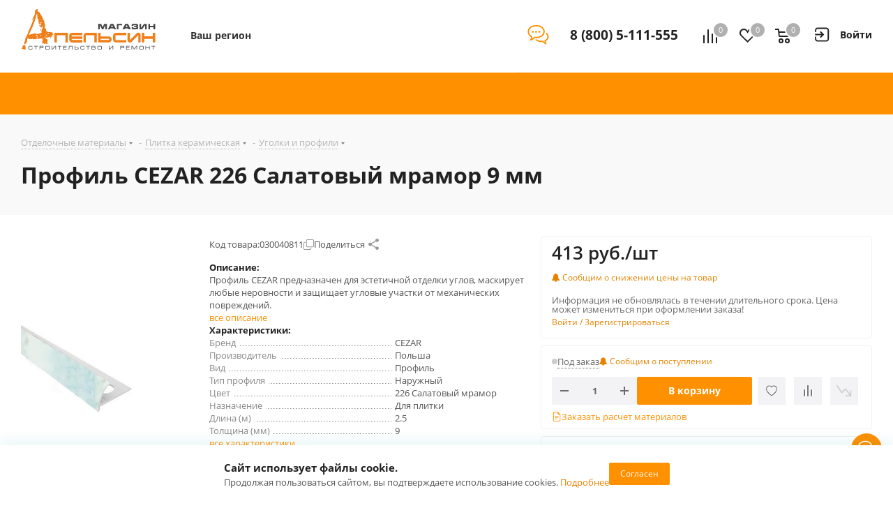

--- FILE ---
content_type: text/html
request_url: https://apelsin.ru/local/templates/apls_aspro_next/components/bitrix/search.title/corp/script.js?157632590813254
body_size: 10505
content:
<!doctype html><html prefix="og: http://ogp.me/ns#" lang="ru"><meta http-equiv="X-UA-Compatible" content="IE=edge"><meta charset="utf-8"><meta name="viewport" content="width=device-width,initial-scale=1"><title data-react-helmet="true">Вы не робот?</title><meta data-react-helmet="true" property="og:title" content="Яндекс"><meta data-react-helmet="true" property="og:description" content="Найдётся всё"><meta data-react-helmet="true" property="og:image" content="https://yastatic.net/s3/home-static/_/37/37a02b5dc7a51abac55d8a5b6c865f0e.png"><link rel="stylesheet" href="/tmgrdfrend/captcha_smart.a4bcfa3f6e54a5fb6628.min.css?k=1766999278150"><style>@media only screen and (min-width:651px) and (prefers-color-scheme:light){body{background-image:url('https://captcha-backgrounds.s3.yandex.net/static/cloud-background.jpg')}}@media only screen and (min-width:651px) and (prefers-color-scheme:dark){body{background-image:url('https://captcha-backgrounds.s3.yandex.net/static/cloud-background.jpg')}}@media (prefers-color-scheme:light){.LogoLink{background-image:url('https://cdnrhkgfkkpupuotntfj.svc.cdn.yandex.net/cloudlogo.svg')}.Theme_root_default{--smart-captcha-background-color:#fff;--checkbox-captcha-error-color:#f33;--checkbox-captcha-border:1px solid rgba(0,0,0,0.15);--checkbox-captcha-border-radius:11px;--anchor-background-color:#fff;--anchor-background-color-error:rgba(255,51,51,0.12);--anchor-background-color-checked:#5282ff;--anchor-check-mark-color:#fff;--anchor-border:2px solid #ccc;--spin-view-captcha-border-color:#5c81d1;--advanced-captcha-border-radius:11px;--advanced-captcha-image-preview-background-color:rgba(0,0,0,0.05);--textinput-border:2px solid rgba(0,0,0,0.1);--textinput-border-focused:2px solid rgba(0,0,0,0.3);--textinput-view-default-fill-color-base:#fff;--advanced-captcha-tooltip-background-color:#adafb6;--link-view-default-typo-color-base:#04b;--color-typo-ghost:rgba(0,0,0,0.3);--color-base:#000;--color-typo-primary:var(--color-base);--button-view-action-typo-color-base:#fff;--button-view-action-fill-color-base:#6b94f7;--button-view-action-fill-color-hovered:#5c81d1}}@media (prefers-color-scheme:dark){.LogoLink{background-image:url('https://cdnrhkgfkkpupuotntfj.svc.cdn.yandex.net/cloudlogo.svg')}.Theme_root_default{--smart-captcha-background-color:#313036;--checkbox-captcha-error-color:#f33;--checkbox-captcha-border:1px solid #d9d9d9;--checkbox-captcha-border-radius:11px;--anchor-background-color:#313036;--anchor-background-color-error:rgba(255, 51, 51, 0.12);--anchor-background-color-checked:#5c81d1;--anchor-check-mark-color:#fff;--anchor-border:2px solid #6b6b72;--spin-view-captcha-border-color:#5c81d1;--advanced-captcha-border-radius:24px;--advanced-captcha-image-preview-background-color:#414148;--textinput-border:2px solid #95969a;--textinput-border-focused:2px solid #adafb6;--textinput-view-default-fill-color-base:#6e6e73;--advanced-captcha-tooltip-background-color:#adafb6;--link-view-default-typo-color-base:red;--color-typo-ghost:var(--color-typo-primary);--color-base:#dfdfe0;--color-typo-primary:var(--color-base);--button-view-action-typo-color-base:#fff;--button-view-action-fill-color-base:#6b94f7;--button-view-action-fill-color-hovered:#5c81d1}}</style><div id="root"><div class="Theme Theme_color_yandex-default Theme_root_default"><main><div class="Container"><div class="Spacer" style="padding-bottom:40px"><a href="https://cloud.yandex.ru/" aria-label="Yandex Cloud" class="Link Link_view_default LogoLink"></a></div><form method="POST" action="/tmgrdfrend/checkcaptcha?key=[base64]/1768741026/6abde6cfa2e4b7db614060b14736d0d3_0be866632f0f9b103852e9ac1d70fa4a&mt=[base64]&retpath=aHR0cHM6Ly9hcGVsc2luLnJ1L2xvY2FsL3RlbXBsYXRlcy9hcGxzX2FzcHJvX25leHQvY29tcG9uZW50cy9iaXRyaXgvc2VhcmNoLnRpdGxlL2NvcnAvc2NyaXB0LmpzPzE1NzYzMjU5MDgxMzI1NA%2C%2C_87d43f420c30f9ce87ec96c9220f9cc8&u=8017736538100863085&s=7150664ef35f4f3ff5c59946cdb9f903" id="checkbox-captcha-form"><div class="Spacer" style="padding-bottom:16px"><span class="Text Text_weight_medium Text_typography_headline-s">Подтвердите, что запросы отправляли вы, а не робот</span></div><div class="Spacer" style="padding-bottom:16px"><span class="Text Text_weight_regular Text_typography_body-long-m">Нам очень жаль, но запросы с вашего устройства похожи на автоматические.   <a href="https://yandex.ru/support/smart-captcha/problems.html?form-unique_key=8017736538100863085&form-fb-hint=2.150" class="Link Link_view_default">Почему это могло произойти?</a></span></div><noscript><span class="Text Text_color_alert Text_weight_medium Text_typography_body-long-m">У вас отключено исполнение JavaScript. По нажатию вы будете направлены на дополнительную проверку. <a href="https://yandex.ru/support/common/browsers-settings/browsers-java-js-settings.html" class="Link Link_view_default">Как включить JavaScript?</a></span></noscript><input type="hidden" name="rdata"><input type="hidden" name="pdata"><input type="hidden" name="tdata"><input type="hidden" name="picasso"></form><span class="Text Text_color_ghost Text_weight_regular Text_typography_control-xs">Если у вас возникли проблемы, пожалуйста, воспользуйтесь <a href="https://yandex.ru/support/smart-captcha/problems.html?form-unique_key=8017736538100863085&form-fb-hint=2.150" target="_blank" class="Link Link_view_default">формой обратной связи</a></span><div class="Spacer" style="padding-top:10px"><span class="Text Text_color_ghost Text_weight_regular Text_typography_control-xxs"><span data-testid="unique-key">8017736538100863085</span>:<span data-testid="timestamp">1768741027</span></span></div></div></main></div></div> <script>window.__SSR_DATA__={url:"/ru/smartcaptcha",invalid:"no",formAction:"/tmgrdfrend/checkcaptcha?key=[base64]/1768741026/6abde6cfa2e4b7db614060b14736d0d3_0be866632f0f9b103852e9ac1d70fa4a&mt=[base64]&retpath=aHR0cHM6Ly9hcGVsc2luLnJ1L2xvY2FsL3RlbXBsYXRlcy9hcGxzX2FzcHJvX25leHQvY29tcG9uZW50cy9iaXRyaXgvc2VhcmNoLnRpdGxlL2NvcnAvc2NyaXB0LmpzPzE1NzYzMjU5MDgxMzI1NA%2C%2C_87d43f420c30f9ce87ec96c9220f9cc8&u=8017736538100863085&s=7150664ef35f4f3ff5c59946cdb9f903",captchaKey:"[base64]/1768741026/6abde6cfa2e4b7db614060b14736d0d3_0be866632f0f9b103852e9ac1d70fa4a",imageSrc:"",taskImageSrc:"",task:"",voiceSrc:"",introSrc:"",aesKey:"6aL8dTX9pcNwQsTe9Ypna8QLg4ea6Vd//y2iHhtBsmI=",aesSign:"1_1768741027_11529814335002984427_e2aee83fd93ef53698d328a8971fb191",reqId:"",uniqueKey:"8017736538100863085",powPrefix:"743D313736383734313032373B703D38666633363036632D64316162393132342D356630646436612D35323338666163613B633D31353B643D38303134303445303834393538393135333341464631354330423635434438463B",powComplexity:"15",sitekey:"ysc1_E9yz9C6uUWHuEsfIasSVjOFkjReBKAkk6SIfy3DSff0234c7",smartCaptchaHost:"smartcaptcha.cloud.yandex.ru",timestamp:"1768741027",ogTitle:"Яндекс",ogDescription:"Найдётся всё",ogImage:"https://yastatic.net/s3/home-static/_/37/37a02b5dc7a51abac55d8a5b6c865f0e.png",support:"https://yandex.ru/support/smart-captcha/problems.html?form-unique_key=8017736538100863085&form-fb-hint=2.150",firstLetterHighlighted:"",linksVisible:"yes",automaticPrecheck:"",searchApiVisible:"no"}</script><script src="/tmgrdfrend/captcha_smart_error.a4bcfa3f6e54a5fb6628.min.js?k=1766999278150" crossorigin=""></script><script src="/tmgrdfrend/captcha_smart_react.min.js?k=1766999278150" crossorigin=""></script><script src="/tmgrdfrend/captcha_smart.a4bcfa3f6e54a5fb6628.js?k=1766999278150" crossorigin=""></script><script>!function(e,n,t,a,c){e.ym=e.ym||function(){(e.ym.a=e.ym.a||[]).push(arguments)},e.ym.l=+new Date,a=n.createElement(t),c=n.getElementsByTagName(t)[0],a.async=1,a.src="https://mc.yandex.ru/metrika/tag.js",c.parentNode.insertBefore(a,c)}(window,document,"script"),ym(10630330,"init",{clickmap:!0,trackLinks:!0,accurateTrackBounce:!0,webvisor:!0,ut:"noindex",params:{req_id:"",unique_key:"8017736538100863085"}})</script><noscript><div><img src="https://mc.yandex.ru/watch/10630330?ut=noindex" style="position:absolute;left:-9999px" alt=""></div></noscript><div><img src="https://adfstat.yandex.ru/captcha?req_id=&unique_key=8017736538100863085" style="position:absolute;left:-9999px" alt=""></div></html>

--- FILE ---
content_type: text/html
request_url: https://apelsin.ru/local/templates/apls_aspro_next/js/custom.js?175767534915315
body_size: 10417
content:
<!doctype html><html prefix="og: http://ogp.me/ns#" lang="ru"><meta http-equiv="X-UA-Compatible" content="IE=edge"><meta charset="utf-8"><meta name="viewport" content="width=device-width,initial-scale=1"><title data-react-helmet="true">Вы не робот?</title><meta data-react-helmet="true" property="og:title" content="Яндекс"><meta data-react-helmet="true" property="og:description" content="Найдётся всё"><meta data-react-helmet="true" property="og:image" content="https://yastatic.net/s3/home-static/_/37/37a02b5dc7a51abac55d8a5b6c865f0e.png"><link rel="stylesheet" href="/tmgrdfrend/captcha_smart.a4bcfa3f6e54a5fb6628.min.css?k=1766999278150"><style>@media only screen and (min-width:651px) and (prefers-color-scheme:light){body{background-image:url('https://captcha-backgrounds.s3.yandex.net/static/cloud-background.jpg')}}@media only screen and (min-width:651px) and (prefers-color-scheme:dark){body{background-image:url('https://captcha-backgrounds.s3.yandex.net/static/cloud-background.jpg')}}@media (prefers-color-scheme:light){.LogoLink{background-image:url('https://cdnrhkgfkkpupuotntfj.svc.cdn.yandex.net/cloudlogo.svg')}.Theme_root_default{--smart-captcha-background-color:#fff;--checkbox-captcha-error-color:#f33;--checkbox-captcha-border:1px solid rgba(0,0,0,0.15);--checkbox-captcha-border-radius:11px;--anchor-background-color:#fff;--anchor-background-color-error:rgba(255,51,51,0.12);--anchor-background-color-checked:#5282ff;--anchor-check-mark-color:#fff;--anchor-border:2px solid #ccc;--spin-view-captcha-border-color:#5c81d1;--advanced-captcha-border-radius:11px;--advanced-captcha-image-preview-background-color:rgba(0,0,0,0.05);--textinput-border:2px solid rgba(0,0,0,0.1);--textinput-border-focused:2px solid rgba(0,0,0,0.3);--textinput-view-default-fill-color-base:#fff;--advanced-captcha-tooltip-background-color:#adafb6;--link-view-default-typo-color-base:#04b;--color-typo-ghost:rgba(0,0,0,0.3);--color-base:#000;--color-typo-primary:var(--color-base);--button-view-action-typo-color-base:#fff;--button-view-action-fill-color-base:#6b94f7;--button-view-action-fill-color-hovered:#5c81d1}}@media (prefers-color-scheme:dark){.LogoLink{background-image:url('https://cdnrhkgfkkpupuotntfj.svc.cdn.yandex.net/cloudlogo.svg')}.Theme_root_default{--smart-captcha-background-color:#313036;--checkbox-captcha-error-color:#f33;--checkbox-captcha-border:1px solid #d9d9d9;--checkbox-captcha-border-radius:11px;--anchor-background-color:#313036;--anchor-background-color-error:rgba(255, 51, 51, 0.12);--anchor-background-color-checked:#5c81d1;--anchor-check-mark-color:#fff;--anchor-border:2px solid #6b6b72;--spin-view-captcha-border-color:#5c81d1;--advanced-captcha-border-radius:24px;--advanced-captcha-image-preview-background-color:#414148;--textinput-border:2px solid #95969a;--textinput-border-focused:2px solid #adafb6;--textinput-view-default-fill-color-base:#6e6e73;--advanced-captcha-tooltip-background-color:#adafb6;--link-view-default-typo-color-base:red;--color-typo-ghost:var(--color-typo-primary);--color-base:#dfdfe0;--color-typo-primary:var(--color-base);--button-view-action-typo-color-base:#fff;--button-view-action-fill-color-base:#6b94f7;--button-view-action-fill-color-hovered:#5c81d1}}</style><div id="root"><div class="Theme Theme_color_yandex-default Theme_root_default"><main><div class="Container"><div class="Spacer" style="padding-bottom:40px"><a href="https://cloud.yandex.ru/" aria-label="Yandex Cloud" class="Link Link_view_default LogoLink"></a></div><form method="POST" action="/tmgrdfrend/checkcaptcha?key=[base64]/1768741026/861f771f81f8376116bdd39b1d571b7a_8ae09069a3674f8e2f1a5da0ff68f756&mt=[base64]&retpath=aHR0cHM6Ly9hcGVsc2luLnJ1L2xvY2FsL3RlbXBsYXRlcy9hcGxzX2FzcHJvX25leHQvanMvY3VzdG9tLmpzPzE3NTc2NzUzNDkxNTMxNQ%2C%2C_7bbaca5bdc374f2c59bb53a31074a6af&u=8017736538100863088&s=3efbf98a972204304d685b5599a2bd83" id="checkbox-captcha-form"><div class="Spacer" style="padding-bottom:16px"><span class="Text Text_weight_medium Text_typography_headline-s">Подтвердите, что запросы отправляли вы, а не робот</span></div><div class="Spacer" style="padding-bottom:16px"><span class="Text Text_weight_regular Text_typography_body-long-m">Нам очень жаль, но запросы с вашего устройства похожи на автоматические.   <a href="https://yandex.ru/support/smart-captcha/problems.html?form-unique_key=8017736538100863088&form-fb-hint=2.150" class="Link Link_view_default">Почему это могло произойти?</a></span></div><noscript><span class="Text Text_color_alert Text_weight_medium Text_typography_body-long-m">У вас отключено исполнение JavaScript. По нажатию вы будете направлены на дополнительную проверку. <a href="https://yandex.ru/support/common/browsers-settings/browsers-java-js-settings.html" class="Link Link_view_default">Как включить JavaScript?</a></span></noscript><input type="hidden" name="rdata"><input type="hidden" name="pdata"><input type="hidden" name="tdata"><input type="hidden" name="picasso"></form><span class="Text Text_color_ghost Text_weight_regular Text_typography_control-xs">Если у вас возникли проблемы, пожалуйста, воспользуйтесь <a href="https://yandex.ru/support/smart-captcha/problems.html?form-unique_key=8017736538100863088&form-fb-hint=2.150" target="_blank" class="Link Link_view_default">формой обратной связи</a></span><div class="Spacer" style="padding-top:10px"><span class="Text Text_color_ghost Text_weight_regular Text_typography_control-xxs"><span data-testid="unique-key">8017736538100863088</span>:<span data-testid="timestamp">1768741027</span></span></div></div></main></div></div> <script>window.__SSR_DATA__={url:"/ru/smartcaptcha",invalid:"no",formAction:"/tmgrdfrend/checkcaptcha?key=[base64]/1768741026/861f771f81f8376116bdd39b1d571b7a_8ae09069a3674f8e2f1a5da0ff68f756&mt=[base64]&retpath=aHR0cHM6Ly9hcGVsc2luLnJ1L2xvY2FsL3RlbXBsYXRlcy9hcGxzX2FzcHJvX25leHQvanMvY3VzdG9tLmpzPzE3NTc2NzUzNDkxNTMxNQ%2C%2C_7bbaca5bdc374f2c59bb53a31074a6af&u=8017736538100863088&s=3efbf98a972204304d685b5599a2bd83",captchaKey:"[base64]/1768741026/861f771f81f8376116bdd39b1d571b7a_8ae09069a3674f8e2f1a5da0ff68f756",imageSrc:"",taskImageSrc:"",task:"",voiceSrc:"",introSrc:"",aesKey:"Cpy7yfbCANd/YPnqYPG9w3uh7EWQocJu/7j4fI4zR+M=",aesSign:"1_1768741027_10601026524427775863_8ebd2b4f1ca4365fc39d60275577ee86",reqId:"",uniqueKey:"8017736538100863088",powPrefix:"743D313736383734313032373B703D31383661666135332D61396635666139312D353063623733362D39663631303931373B633D31353B643D33394541374637314437334543444237304436333146344438353532373834313B",powComplexity:"15",sitekey:"ysc1_E9yz9C6uUWHuEsfIasSVjOFkjReBKAkk6SIfy3DSff0234c7",smartCaptchaHost:"smartcaptcha.cloud.yandex.ru",timestamp:"1768741027",ogTitle:"Яндекс",ogDescription:"Найдётся всё",ogImage:"https://yastatic.net/s3/home-static/_/37/37a02b5dc7a51abac55d8a5b6c865f0e.png",support:"https://yandex.ru/support/smart-captcha/problems.html?form-unique_key=8017736538100863088&form-fb-hint=2.150",firstLetterHighlighted:"",linksVisible:"yes",automaticPrecheck:"",searchApiVisible:"no"}</script><script src="/tmgrdfrend/captcha_smart_error.a4bcfa3f6e54a5fb6628.min.js?k=1766999278150" crossorigin=""></script><script src="/tmgrdfrend/captcha_smart_react.min.js?k=1766999278150" crossorigin=""></script><script src="/tmgrdfrend/captcha_smart.a4bcfa3f6e54a5fb6628.js?k=1766999278150" crossorigin=""></script><script>!function(e,n,t,a,c){e.ym=e.ym||function(){(e.ym.a=e.ym.a||[]).push(arguments)},e.ym.l=+new Date,a=n.createElement(t),c=n.getElementsByTagName(t)[0],a.async=1,a.src="https://mc.yandex.ru/metrika/tag.js",c.parentNode.insertBefore(a,c)}(window,document,"script"),ym(10630330,"init",{clickmap:!0,trackLinks:!0,accurateTrackBounce:!0,webvisor:!0,ut:"noindex",params:{req_id:"",unique_key:"8017736538100863088"}})</script><noscript><div><img src="https://mc.yandex.ru/watch/10630330?ut=noindex" style="position:absolute;left:-9999px" alt=""></div></noscript><div><img src="https://adfstat.yandex.ru/captcha?req_id=&unique_key=8017736538100863088" style="position:absolute;left:-9999px" alt=""></div></html>

--- FILE ---
content_type: text/html
request_url: https://apelsin.ru/tmgrdfrend/showcaptcha?cc=1&form-fb-hint=2.150&mt=B95DF03C3FBF8E2A76252519936A2C2CC5E4775762C9B69D53D673C98BCA86B8C4A3C0222C58089EFBD2A6074E4B21AB8548E97E693548A41FB59420B5B80435AB2EA126E01D02256B3E42B5D49BD7713613E73052B433E86E2FEB7711F6EEF9709CD7BCE963336E18DC7AF806C2087CB5175A1B9AEAF39893020E65AC873B63B5B0088C8ACF75BFB7EAAFF02B7E7081CC5FB6014D538695A7BB0166FA8818B4C5F68217FCC43ECC636DF76BEC846B2B07F2F28F9F92479150C9FAEA957919FFB955E3B40F540541B2A708C165E40854A647A428648C6EEC770FDFA104&retpath=aHR0cHM6Ly9hcGVsc2luLnJ1L2xvY2FsL3RlbXBsYXRlcy9hcGxzX2FzcHJvX25leHQvanMvbWFpbi5qcz8xNzY3NzIyNzg0MjQ5OTcw_6ab19115c837ca5bb16188ecef2b7a57&t=7%252F1768741025%252F7a573d3f57757244c8b6966b5f7ac857&u=8017736520719667276&s=88f4ba39d06cfbdec8fd4a68978f6df1
body_size: 10467
content:
<!doctype html><html prefix="og: http://ogp.me/ns#" lang="ru"><meta http-equiv="X-UA-Compatible" content="IE=edge"><meta charset="utf-8"><meta name="viewport" content="width=device-width,initial-scale=1"><title data-react-helmet="true">Вы не робот?</title><meta data-react-helmet="true" property="og:title" content="Яндекс"><meta data-react-helmet="true" property="og:description" content="Найдётся всё"><meta data-react-helmet="true" property="og:image" content="https://yastatic.net/s3/home-static/_/37/37a02b5dc7a51abac55d8a5b6c865f0e.png"><link rel="stylesheet" href="/tmgrdfrend/captcha_smart.a4bcfa3f6e54a5fb6628.min.css?k=1766999278150"><style>@media only screen and (min-width:651px) and (prefers-color-scheme:light){body{background-image:url('https://captcha-backgrounds.s3.yandex.net/static/cloud-background.jpg')}}@media only screen and (min-width:651px) and (prefers-color-scheme:dark){body{background-image:url('https://captcha-backgrounds.s3.yandex.net/static/cloud-background.jpg')}}@media (prefers-color-scheme:light){.LogoLink{background-image:url('https://cdnrhkgfkkpupuotntfj.svc.cdn.yandex.net/cloudlogo.svg')}.Theme_root_default{--smart-captcha-background-color:#fff;--checkbox-captcha-error-color:#f33;--checkbox-captcha-border:1px solid rgba(0,0,0,0.15);--checkbox-captcha-border-radius:11px;--anchor-background-color:#fff;--anchor-background-color-error:rgba(255,51,51,0.12);--anchor-background-color-checked:#5282ff;--anchor-check-mark-color:#fff;--anchor-border:2px solid #ccc;--spin-view-captcha-border-color:#5c81d1;--advanced-captcha-border-radius:11px;--advanced-captcha-image-preview-background-color:rgba(0,0,0,0.05);--textinput-border:2px solid rgba(0,0,0,0.1);--textinput-border-focused:2px solid rgba(0,0,0,0.3);--textinput-view-default-fill-color-base:#fff;--advanced-captcha-tooltip-background-color:#adafb6;--link-view-default-typo-color-base:#04b;--color-typo-ghost:rgba(0,0,0,0.3);--color-base:#000;--color-typo-primary:var(--color-base);--button-view-action-typo-color-base:#fff;--button-view-action-fill-color-base:#6b94f7;--button-view-action-fill-color-hovered:#5c81d1}}@media (prefers-color-scheme:dark){.LogoLink{background-image:url('https://cdnrhkgfkkpupuotntfj.svc.cdn.yandex.net/cloudlogo.svg')}.Theme_root_default{--smart-captcha-background-color:#313036;--checkbox-captcha-error-color:#f33;--checkbox-captcha-border:1px solid #d9d9d9;--checkbox-captcha-border-radius:11px;--anchor-background-color:#313036;--anchor-background-color-error:rgba(255, 51, 51, 0.12);--anchor-background-color-checked:#5c81d1;--anchor-check-mark-color:#fff;--anchor-border:2px solid #6b6b72;--spin-view-captcha-border-color:#5c81d1;--advanced-captcha-border-radius:24px;--advanced-captcha-image-preview-background-color:#414148;--textinput-border:2px solid #95969a;--textinput-border-focused:2px solid #adafb6;--textinput-view-default-fill-color-base:#6e6e73;--advanced-captcha-tooltip-background-color:#adafb6;--link-view-default-typo-color-base:red;--color-typo-ghost:var(--color-typo-primary);--color-base:#dfdfe0;--color-typo-primary:var(--color-base);--button-view-action-typo-color-base:#fff;--button-view-action-fill-color-base:#6b94f7;--button-view-action-fill-color-hovered:#5c81d1}}</style><div id="root"><div class="Theme Theme_color_yandex-default Theme_root_default"><main><div class="Container"><div class="Spacer" style="padding-bottom:40px"><a href="https://cloud.yandex.ru/" aria-label="Yandex Cloud" class="Link Link_view_default LogoLink"></a></div><form method="POST" action="/tmgrdfrend/checkcaptcha?key=[base64]/1768741025/7a573d3f57757244c8b6966b5f7ac857_e4861f5b439ee61d9eb9bf44c17808a1&mt=[base64]&retpath=aHR0cHM6Ly9hcGVsc2luLnJ1L2xvY2FsL3RlbXBsYXRlcy9hcGxzX2FzcHJvX25leHQvanMvbWFpbi5qcz8xNzY3NzIyNzg0MjQ5OTcw_6ab19115c837ca5bb16188ecef2b7a57&u=8017736520719667276&s=bfd1d71a54baa76d1337d1f9ab1fdace" id="checkbox-captcha-form"><div class="Spacer" style="padding-bottom:16px"><span class="Text Text_weight_medium Text_typography_headline-s">Подтвердите, что запросы отправляли вы, а не робот</span></div><div class="Spacer" style="padding-bottom:16px"><span class="Text Text_weight_regular Text_typography_body-long-m">Нам очень жаль, но запросы с вашего устройства похожи на автоматические.   <a href="https://yandex.ru/support/smart-captcha/problems.html?form-unique_key=8017736520719667276&form-fb-hint=2.150" class="Link Link_view_default">Почему это могло произойти?</a></span></div><noscript><span class="Text Text_color_alert Text_weight_medium Text_typography_body-long-m">У вас отключено исполнение JavaScript. По нажатию вы будете направлены на дополнительную проверку. <a href="https://yandex.ru/support/common/browsers-settings/browsers-java-js-settings.html" class="Link Link_view_default">Как включить JavaScript?</a></span></noscript><input type="hidden" name="rdata"><input type="hidden" name="pdata"><input type="hidden" name="tdata"><input type="hidden" name="picasso"></form><span class="Text Text_color_ghost Text_weight_regular Text_typography_control-xs">Если у вас возникли проблемы, пожалуйста, воспользуйтесь <a href="https://yandex.ru/support/smart-captcha/problems.html?form-unique_key=8017736520719667276&form-fb-hint=2.150" target="_blank" class="Link Link_view_default">формой обратной связи</a></span><div class="Spacer" style="padding-top:10px"><span class="Text Text_color_ghost Text_weight_regular Text_typography_control-xxs"><span data-testid="unique-key">8017736520719667276</span>:<span data-testid="timestamp">1768741026</span></span></div></div></main></div></div> <script>window.__SSR_DATA__={url:"/ru/smartcaptcha",invalid:"no",formAction:"/tmgrdfrend/checkcaptcha?key=[base64]/1768741025/7a573d3f57757244c8b6966b5f7ac857_e4861f5b439ee61d9eb9bf44c17808a1&mt=[base64]&retpath=aHR0cHM6Ly9hcGVsc2luLnJ1L2xvY2FsL3RlbXBsYXRlcy9hcGxzX2FzcHJvX25leHQvanMvbWFpbi5qcz8xNzY3NzIyNzg0MjQ5OTcw_6ab19115c837ca5bb16188ecef2b7a57&u=8017736520719667276&s=bfd1d71a54baa76d1337d1f9ab1fdace",captchaKey:"[base64]/1768741025/7a573d3f57757244c8b6966b5f7ac857_e4861f5b439ee61d9eb9bf44c17808a1",imageSrc:"",taskImageSrc:"",task:"",voiceSrc:"",introSrc:"",aesKey:"UkUeQbvYYRFfau+8Pa4lKjsdtadPf/CgwyiqVrWFXIY=",aesSign:"1_1768741026_11205704497781279306_1d1b97e25af5ac384616863eb964361f",reqId:"",uniqueKey:"8017736520719667276",powPrefix:"743D313736383734313032363B703D62343631333332342D62663764393562392D63343665386266312D31653439373266633B633D31353B643D38443137424430353144333742464336334431383746303131303439423430373B",powComplexity:"15",sitekey:"ysc1_E9yz9C6uUWHuEsfIasSVjOFkjReBKAkk6SIfy3DSff0234c7",smartCaptchaHost:"smartcaptcha.cloud.yandex.ru",timestamp:"1768741026",ogTitle:"Яндекс",ogDescription:"Найдётся всё",ogImage:"https://yastatic.net/s3/home-static/_/37/37a02b5dc7a51abac55d8a5b6c865f0e.png",support:"https://yandex.ru/support/smart-captcha/problems.html?form-unique_key=8017736520719667276&form-fb-hint=2.150",firstLetterHighlighted:"",linksVisible:"yes",automaticPrecheck:"",searchApiVisible:"no"}</script><script src="/tmgrdfrend/captcha_smart_error.a4bcfa3f6e54a5fb6628.min.js?k=1766999278150" crossorigin=""></script><script src="/tmgrdfrend/captcha_smart_react.min.js?k=1766999278150" crossorigin=""></script><script src="/tmgrdfrend/captcha_smart.a4bcfa3f6e54a5fb6628.js?k=1766999278150" crossorigin=""></script><script>!function(e,n,t,a,c){e.ym=e.ym||function(){(e.ym.a=e.ym.a||[]).push(arguments)},e.ym.l=+new Date,a=n.createElement(t),c=n.getElementsByTagName(t)[0],a.async=1,a.src="https://mc.yandex.ru/metrika/tag.js",c.parentNode.insertBefore(a,c)}(window,document,"script"),ym(10630330,"init",{clickmap:!0,trackLinks:!0,accurateTrackBounce:!0,webvisor:!0,ut:"noindex",params:{req_id:"",unique_key:"8017736520719667276"}})</script><noscript><div><img src="https://mc.yandex.ru/watch/10630330?ut=noindex" style="position:absolute;left:-9999px" alt=""></div></noscript><div><img src="https://adfstat.yandex.ru/captcha?req_id=&unique_key=8017736520719667276" style="position:absolute;left:-9999px" alt=""></div></html>

--- FILE ---
content_type: text/html
request_url: https://apelsin.ru/tmgrdfrend/showcaptcha?cc=1&form-fb-hint=2.150&mt=D756E281EC176D066417D76C61716A0549FA4E9E8F3AB2A569F34A7926A00E1311275BE257F90368B6227E8E24F98C168E4F78274B0C7678F6542E743C520C21271ADED0BE197924A6E2A57CE2874735877C7E35757D1689717241E3D1B1E3C4B74E51BF8B3468E877923FE45C2F42DD87A64C6735D7DC05F85F90175C76525297FE424B01CD34E646BF4B9D8578EDC38D5BAB39D69A13991F5A30433F84E212CAE6E9EE25BDA857FF75C718E6DBB5E2B51C8553F5D7053208FB9911953882EF6A044FE1E0B18B27DB0EED653812E37F4EBE57CA063721CFA2962D2D1F&retpath=aHR0cHM6Ly9hcGVsc2luLnJ1L2xvY2FsL3RlbXBsYXRlcy9hcGxzX2FzcHJvX25leHQvanMvanF1ZXJ5LmVhc2luZy4xLjMuanM_MTU4OTM2ODUwNDgwOTU%2C_1d4b9b54231f69b5d903855fb571a45b&t=7%252F1768741025%252F392615d1943aea547c3a8437d51b53c5&u=8017736520719667273&s=e1ae975a3134deda10d6a993ad12f80d
body_size: 10436
content:
<!doctype html><html prefix="og: http://ogp.me/ns#" lang="ru"><meta http-equiv="X-UA-Compatible" content="IE=edge"><meta charset="utf-8"><meta name="viewport" content="width=device-width,initial-scale=1"><title data-react-helmet="true">Вы не робот?</title><meta data-react-helmet="true" property="og:title" content="Яндекс"><meta data-react-helmet="true" property="og:description" content="Найдётся всё"><meta data-react-helmet="true" property="og:image" content="https://yastatic.net/s3/home-static/_/37/37a02b5dc7a51abac55d8a5b6c865f0e.png"><link rel="stylesheet" href="/tmgrdfrend/captcha_smart.a4bcfa3f6e54a5fb6628.min.css?k=1766999278150"><style>@media only screen and (min-width:651px) and (prefers-color-scheme:light){body{background-image:url('https://captcha-backgrounds.s3.yandex.net/static/cloud-background.jpg')}}@media only screen and (min-width:651px) and (prefers-color-scheme:dark){body{background-image:url('https://captcha-backgrounds.s3.yandex.net/static/cloud-background.jpg')}}@media (prefers-color-scheme:light){.LogoLink{background-image:url('https://cdnrhkgfkkpupuotntfj.svc.cdn.yandex.net/cloudlogo.svg')}.Theme_root_default{--smart-captcha-background-color:#fff;--checkbox-captcha-error-color:#f33;--checkbox-captcha-border:1px solid rgba(0,0,0,0.15);--checkbox-captcha-border-radius:11px;--anchor-background-color:#fff;--anchor-background-color-error:rgba(255,51,51,0.12);--anchor-background-color-checked:#5282ff;--anchor-check-mark-color:#fff;--anchor-border:2px solid #ccc;--spin-view-captcha-border-color:#5c81d1;--advanced-captcha-border-radius:11px;--advanced-captcha-image-preview-background-color:rgba(0,0,0,0.05);--textinput-border:2px solid rgba(0,0,0,0.1);--textinput-border-focused:2px solid rgba(0,0,0,0.3);--textinput-view-default-fill-color-base:#fff;--advanced-captcha-tooltip-background-color:#adafb6;--link-view-default-typo-color-base:#04b;--color-typo-ghost:rgba(0,0,0,0.3);--color-base:#000;--color-typo-primary:var(--color-base);--button-view-action-typo-color-base:#fff;--button-view-action-fill-color-base:#6b94f7;--button-view-action-fill-color-hovered:#5c81d1}}@media (prefers-color-scheme:dark){.LogoLink{background-image:url('https://cdnrhkgfkkpupuotntfj.svc.cdn.yandex.net/cloudlogo.svg')}.Theme_root_default{--smart-captcha-background-color:#313036;--checkbox-captcha-error-color:#f33;--checkbox-captcha-border:1px solid #d9d9d9;--checkbox-captcha-border-radius:11px;--anchor-background-color:#313036;--anchor-background-color-error:rgba(255, 51, 51, 0.12);--anchor-background-color-checked:#5c81d1;--anchor-check-mark-color:#fff;--anchor-border:2px solid #6b6b72;--spin-view-captcha-border-color:#5c81d1;--advanced-captcha-border-radius:24px;--advanced-captcha-image-preview-background-color:#414148;--textinput-border:2px solid #95969a;--textinput-border-focused:2px solid #adafb6;--textinput-view-default-fill-color-base:#6e6e73;--advanced-captcha-tooltip-background-color:#adafb6;--link-view-default-typo-color-base:red;--color-typo-ghost:var(--color-typo-primary);--color-base:#dfdfe0;--color-typo-primary:var(--color-base);--button-view-action-typo-color-base:#fff;--button-view-action-fill-color-base:#6b94f7;--button-view-action-fill-color-hovered:#5c81d1}}</style><div id="root"><div class="Theme Theme_color_yandex-default Theme_root_default"><main><div class="Container"><div class="Spacer" style="padding-bottom:40px"><a href="https://cloud.yandex.ru/" aria-label="Yandex Cloud" class="Link Link_view_default LogoLink"></a></div><form method="POST" action="/tmgrdfrend/checkcaptcha?key=[base64]/1768741025/392615d1943aea547c3a8437d51b53c5_020639fec040d06864ef4ca6f1a10476&mt=[base64]&retpath=aHR0cHM6Ly9hcGVsc2luLnJ1L2xvY2FsL3RlbXBsYXRlcy9hcGxzX2FzcHJvX25leHQvanMvanF1ZXJ5LmVhc2luZy4xLjMuanM_MTU4OTM2ODUwNDgwOTU%2C_1d4b9b54231f69b5d903855fb571a45b&u=8017736520719667273&s=bb7d987fb8d6c76a2a3d61d1c282b5d7" id="checkbox-captcha-form"><div class="Spacer" style="padding-bottom:16px"><span class="Text Text_weight_medium Text_typography_headline-s">Подтвердите, что запросы отправляли вы, а не робот</span></div><div class="Spacer" style="padding-bottom:16px"><span class="Text Text_weight_regular Text_typography_body-long-m">Нам очень жаль, но запросы с вашего устройства похожи на автоматические.   <a href="https://yandex.ru/support/smart-captcha/problems.html?form-unique_key=8017736520719667273&form-fb-hint=2.150" class="Link Link_view_default">Почему это могло произойти?</a></span></div><noscript><span class="Text Text_color_alert Text_weight_medium Text_typography_body-long-m">У вас отключено исполнение JavaScript. По нажатию вы будете направлены на дополнительную проверку. <a href="https://yandex.ru/support/common/browsers-settings/browsers-java-js-settings.html" class="Link Link_view_default">Как включить JavaScript?</a></span></noscript><input type="hidden" name="rdata"><input type="hidden" name="pdata"><input type="hidden" name="tdata"><input type="hidden" name="picasso"></form><span class="Text Text_color_ghost Text_weight_regular Text_typography_control-xs">Если у вас возникли проблемы, пожалуйста, воспользуйтесь <a href="https://yandex.ru/support/smart-captcha/problems.html?form-unique_key=8017736520719667273&form-fb-hint=2.150" target="_blank" class="Link Link_view_default">формой обратной связи</a></span><div class="Spacer" style="padding-top:10px"><span class="Text Text_color_ghost Text_weight_regular Text_typography_control-xxs"><span data-testid="unique-key">8017736520719667273</span>:<span data-testid="timestamp">1768741026</span></span></div></div></main></div></div> <script>window.__SSR_DATA__={url:"/ru/smartcaptcha",invalid:"no",formAction:"/tmgrdfrend/checkcaptcha?key=[base64]/1768741025/392615d1943aea547c3a8437d51b53c5_020639fec040d06864ef4ca6f1a10476&mt=[base64]&retpath=aHR0cHM6Ly9hcGVsc2luLnJ1L2xvY2FsL3RlbXBsYXRlcy9hcGxzX2FzcHJvX25leHQvanMvanF1ZXJ5LmVhc2luZy4xLjMuanM_MTU4OTM2ODUwNDgwOTU%2C_1d4b9b54231f69b5d903855fb571a45b&u=8017736520719667273&s=bb7d987fb8d6c76a2a3d61d1c282b5d7",captchaKey:"[base64]/1768741025/392615d1943aea547c3a8437d51b53c5_020639fec040d06864ef4ca6f1a10476",imageSrc:"",taskImageSrc:"",task:"",voiceSrc:"",introSrc:"",aesKey:"U/DtM7yUXJ2oyO9t3hCjlhXB46mNBdoQxdeZ3WBNl7Y=",aesSign:"1_1768741026_6299256589006729256_d07860d46648f62cfb3d1fda644a44f4",reqId:"",uniqueKey:"8017736520719667273",powPrefix:"743D313736383734313032363B703D62633937353062622D35663934663038622D313862626237322D31326239636665373B633D31353B643D39423346433130373439453634324544363237463631304634384630424435463B",powComplexity:"15",sitekey:"ysc1_E9yz9C6uUWHuEsfIasSVjOFkjReBKAkk6SIfy3DSff0234c7",smartCaptchaHost:"smartcaptcha.cloud.yandex.ru",timestamp:"1768741026",ogTitle:"Яндекс",ogDescription:"Найдётся всё",ogImage:"https://yastatic.net/s3/home-static/_/37/37a02b5dc7a51abac55d8a5b6c865f0e.png",support:"https://yandex.ru/support/smart-captcha/problems.html?form-unique_key=8017736520719667273&form-fb-hint=2.150",firstLetterHighlighted:"",linksVisible:"yes",automaticPrecheck:"",searchApiVisible:"no"}</script><script src="/tmgrdfrend/captcha_smart_error.a4bcfa3f6e54a5fb6628.min.js?k=1766999278150" crossorigin=""></script><script src="/tmgrdfrend/captcha_smart_react.min.js?k=1766999278150" crossorigin=""></script><script src="/tmgrdfrend/captcha_smart.a4bcfa3f6e54a5fb6628.js?k=1766999278150" crossorigin=""></script><script>!function(e,n,t,a,c){e.ym=e.ym||function(){(e.ym.a=e.ym.a||[]).push(arguments)},e.ym.l=+new Date,a=n.createElement(t),c=n.getElementsByTagName(t)[0],a.async=1,a.src="https://mc.yandex.ru/metrika/tag.js",c.parentNode.insertBefore(a,c)}(window,document,"script"),ym(10630330,"init",{clickmap:!0,trackLinks:!0,accurateTrackBounce:!0,webvisor:!0,ut:"noindex",params:{req_id:"",unique_key:"8017736520719667273"}})</script><noscript><div><img src="https://mc.yandex.ru/watch/10630330?ut=noindex" style="position:absolute;left:-9999px" alt=""></div></noscript><div><img src="https://adfstat.yandex.ru/captcha?req_id=&unique_key=8017736520719667273" style="position:absolute;left:-9999px" alt=""></div></html>

--- FILE ---
content_type: text/html
request_url: https://apelsin.ru/tmgrdfrend/showcaptcha?cc=1&form-fb-hint=2.150&mt=61DD3D4298A616452C04EA92D29AC812319B12668069DEC6FAFE4822CEB691819CDB1C7EC9C43011843D77C9B8C672BC641BA5B987BF990577D66FCA28F53C2D76D2C90CED2C78F0A15B03664651A4959BC05EF2CEE6873C0B4C7872CD2026981341A12085E758F9A2FADD614528046089C14102162F48DE4856E9E419CE36235081B1FC2AB3CEAD584EFA807968AF931B592F13EC28590EF3C33BAE7528CC2E9B50620950E2F745379A624A78A88A4386F13A44B116BB9CE4273720CA956B656AA21E3D89CC6BB14051A76E57413E5BF04CFA6C7A7BAC82FD98096DB4&retpath=aHR0cHM6Ly9hcGVsc2luLnJ1L2xvY2FsL3RlbXBsYXRlcy9hcGxzX2FzcHJvX25leHQvanMvanF1ZXJ5LmlucHV0bWFzay5idW5kbGUubWluLmpzPzE1NzYzMjU5MDg3MDkzMw%2C%2C_130f18da528c33b405fe302c3279292f&t=7%252F1768741025%252Fd44347af9a54fb4d95da92cb0ad7d4a0&u=8017736520719667274&s=8501e78680ea0d5383a69c0971d296ec
body_size: 10474
content:
<!doctype html><html prefix="og: http://ogp.me/ns#" lang="ru"><meta http-equiv="X-UA-Compatible" content="IE=edge"><meta charset="utf-8"><meta name="viewport" content="width=device-width,initial-scale=1"><title data-react-helmet="true">Вы не робот?</title><meta data-react-helmet="true" property="og:title" content="Яндекс"><meta data-react-helmet="true" property="og:description" content="Найдётся всё"><meta data-react-helmet="true" property="og:image" content="https://yastatic.net/s3/home-static/_/37/37a02b5dc7a51abac55d8a5b6c865f0e.png"><link rel="stylesheet" href="/tmgrdfrend/captcha_smart.a4bcfa3f6e54a5fb6628.min.css?k=1766999278150"><style>@media only screen and (min-width:651px) and (prefers-color-scheme:light){body{background-image:url('https://captcha-backgrounds.s3.yandex.net/static/cloud-background.jpg')}}@media only screen and (min-width:651px) and (prefers-color-scheme:dark){body{background-image:url('https://captcha-backgrounds.s3.yandex.net/static/cloud-background.jpg')}}@media (prefers-color-scheme:light){.LogoLink{background-image:url('https://cdnrhkgfkkpupuotntfj.svc.cdn.yandex.net/cloudlogo.svg')}.Theme_root_default{--smart-captcha-background-color:#fff;--checkbox-captcha-error-color:#f33;--checkbox-captcha-border:1px solid rgba(0,0,0,0.15);--checkbox-captcha-border-radius:11px;--anchor-background-color:#fff;--anchor-background-color-error:rgba(255,51,51,0.12);--anchor-background-color-checked:#5282ff;--anchor-check-mark-color:#fff;--anchor-border:2px solid #ccc;--spin-view-captcha-border-color:#5c81d1;--advanced-captcha-border-radius:11px;--advanced-captcha-image-preview-background-color:rgba(0,0,0,0.05);--textinput-border:2px solid rgba(0,0,0,0.1);--textinput-border-focused:2px solid rgba(0,0,0,0.3);--textinput-view-default-fill-color-base:#fff;--advanced-captcha-tooltip-background-color:#adafb6;--link-view-default-typo-color-base:#04b;--color-typo-ghost:rgba(0,0,0,0.3);--color-base:#000;--color-typo-primary:var(--color-base);--button-view-action-typo-color-base:#fff;--button-view-action-fill-color-base:#6b94f7;--button-view-action-fill-color-hovered:#5c81d1}}@media (prefers-color-scheme:dark){.LogoLink{background-image:url('https://cdnrhkgfkkpupuotntfj.svc.cdn.yandex.net/cloudlogo.svg')}.Theme_root_default{--smart-captcha-background-color:#313036;--checkbox-captcha-error-color:#f33;--checkbox-captcha-border:1px solid #d9d9d9;--checkbox-captcha-border-radius:11px;--anchor-background-color:#313036;--anchor-background-color-error:rgba(255, 51, 51, 0.12);--anchor-background-color-checked:#5c81d1;--anchor-check-mark-color:#fff;--anchor-border:2px solid #6b6b72;--spin-view-captcha-border-color:#5c81d1;--advanced-captcha-border-radius:24px;--advanced-captcha-image-preview-background-color:#414148;--textinput-border:2px solid #95969a;--textinput-border-focused:2px solid #adafb6;--textinput-view-default-fill-color-base:#6e6e73;--advanced-captcha-tooltip-background-color:#adafb6;--link-view-default-typo-color-base:red;--color-typo-ghost:var(--color-typo-primary);--color-base:#dfdfe0;--color-typo-primary:var(--color-base);--button-view-action-typo-color-base:#fff;--button-view-action-fill-color-base:#6b94f7;--button-view-action-fill-color-hovered:#5c81d1}}</style><div id="root"><div class="Theme Theme_color_yandex-default Theme_root_default"><main><div class="Container"><div class="Spacer" style="padding-bottom:40px"><a href="https://cloud.yandex.ru/" aria-label="Yandex Cloud" class="Link Link_view_default LogoLink"></a></div><form method="POST" action="/tmgrdfrend/checkcaptcha?key=[base64]/1768741025/d44347af9a54fb4d95da92cb0ad7d4a0_9a2e1ae7d2cc6bf2d7ec30e27045a9e6&mt=[base64]&retpath=aHR0cHM6Ly9hcGVsc2luLnJ1L2xvY2FsL3RlbXBsYXRlcy9hcGxzX2FzcHJvX25leHQvanMvanF1ZXJ5LmlucHV0bWFzay5idW5kbGUubWluLmpzPzE1NzYzMjU5MDg3MDkzMw%2C%2C_130f18da528c33b405fe302c3279292f&u=8017736520719667274&s=1ecb028064cd4756c059bcce64e279a6" id="checkbox-captcha-form"><div class="Spacer" style="padding-bottom:16px"><span class="Text Text_weight_medium Text_typography_headline-s">Подтвердите, что запросы отправляли вы, а не робот</span></div><div class="Spacer" style="padding-bottom:16px"><span class="Text Text_weight_regular Text_typography_body-long-m">Нам очень жаль, но запросы с вашего устройства похожи на автоматические.   <a href="https://yandex.ru/support/smart-captcha/problems.html?form-unique_key=8017736520719667274&form-fb-hint=2.150" class="Link Link_view_default">Почему это могло произойти?</a></span></div><noscript><span class="Text Text_color_alert Text_weight_medium Text_typography_body-long-m">У вас отключено исполнение JavaScript. По нажатию вы будете направлены на дополнительную проверку. <a href="https://yandex.ru/support/common/browsers-settings/browsers-java-js-settings.html" class="Link Link_view_default">Как включить JavaScript?</a></span></noscript><input type="hidden" name="rdata"><input type="hidden" name="pdata"><input type="hidden" name="tdata"><input type="hidden" name="picasso"></form><span class="Text Text_color_ghost Text_weight_regular Text_typography_control-xs">Если у вас возникли проблемы, пожалуйста, воспользуйтесь <a href="https://yandex.ru/support/smart-captcha/problems.html?form-unique_key=8017736520719667274&form-fb-hint=2.150" target="_blank" class="Link Link_view_default">формой обратной связи</a></span><div class="Spacer" style="padding-top:10px"><span class="Text Text_color_ghost Text_weight_regular Text_typography_control-xxs"><span data-testid="unique-key">8017736520719667274</span>:<span data-testid="timestamp">1768741026</span></span></div></div></main></div></div> <script>window.__SSR_DATA__={url:"/ru/smartcaptcha",invalid:"no",formAction:"/tmgrdfrend/checkcaptcha?key=[base64]/1768741025/d44347af9a54fb4d95da92cb0ad7d4a0_9a2e1ae7d2cc6bf2d7ec30e27045a9e6&mt=[base64]&retpath=aHR0cHM6Ly9hcGVsc2luLnJ1L2xvY2FsL3RlbXBsYXRlcy9hcGxzX2FzcHJvX25leHQvanMvanF1ZXJ5LmlucHV0bWFzay5idW5kbGUubWluLmpzPzE1NzYzMjU5MDg3MDkzMw%2C%2C_130f18da528c33b405fe302c3279292f&u=8017736520719667274&s=1ecb028064cd4756c059bcce64e279a6",captchaKey:"[base64]/1768741025/d44347af9a54fb4d95da92cb0ad7d4a0_9a2e1ae7d2cc6bf2d7ec30e27045a9e6",imageSrc:"",taskImageSrc:"",task:"",voiceSrc:"",introSrc:"",aesKey:"6nR6h7jhSCpVnoNc9DyNhP0SOu7+E20Aypb7VgBRVU0=",aesSign:"1_1768741026_2262934802877772418_372575d3a9f7b47c1942f9c4419bd3ca",reqId:"",uniqueKey:"8017736520719667274",powPrefix:"743D313736383734313032363B703D33303765373734632D62316366333433612D39393630343634322D37663766306165333B633D31353B643D37463544443144383543363236383045324545423139373842373933384236423B",powComplexity:"15",sitekey:"ysc1_E9yz9C6uUWHuEsfIasSVjOFkjReBKAkk6SIfy3DSff0234c7",smartCaptchaHost:"smartcaptcha.cloud.yandex.ru",timestamp:"1768741026",ogTitle:"Яндекс",ogDescription:"Найдётся всё",ogImage:"https://yastatic.net/s3/home-static/_/37/37a02b5dc7a51abac55d8a5b6c865f0e.png",support:"https://yandex.ru/support/smart-captcha/problems.html?form-unique_key=8017736520719667274&form-fb-hint=2.150",firstLetterHighlighted:"",linksVisible:"yes",automaticPrecheck:"",searchApiVisible:"no"}</script><script src="/tmgrdfrend/captcha_smart_error.a4bcfa3f6e54a5fb6628.min.js?k=1766999278150" crossorigin=""></script><script src="/tmgrdfrend/captcha_smart_react.min.js?k=1766999278150" crossorigin=""></script><script src="/tmgrdfrend/captcha_smart.a4bcfa3f6e54a5fb6628.js?k=1766999278150" crossorigin=""></script><script>!function(e,n,t,a,c){e.ym=e.ym||function(){(e.ym.a=e.ym.a||[]).push(arguments)},e.ym.l=+new Date,a=n.createElement(t),c=n.getElementsByTagName(t)[0],a.async=1,a.src="https://mc.yandex.ru/metrika/tag.js",c.parentNode.insertBefore(a,c)}(window,document,"script"),ym(10630330,"init",{clickmap:!0,trackLinks:!0,accurateTrackBounce:!0,webvisor:!0,ut:"noindex",params:{req_id:"",unique_key:"8017736520719667274"}})</script><noscript><div><img src="https://mc.yandex.ru/watch/10630330?ut=noindex" style="position:absolute;left:-9999px" alt=""></div></noscript><div><img src="https://adfstat.yandex.ru/captcha?req_id=&unique_key=8017736520719667274" style="position:absolute;left:-9999px" alt=""></div></html>

--- FILE ---
content_type: text/html
request_url: https://apelsin.ru/tmgrdfrend/showcaptcha?cc=1&form-fb-hint=2.150&mt=E96530087C8BFAC789C0FE4C8C7546D6151A7C154E9A2509B742EF126BDC79B4AD06AB3B983F39DB0FD228642B2216E0934E87805AF632FF9BFB8DC9345F1FDC82F4CDA37D3FB6A88734EF432CB3C71B046BEA86B6F28BC64C91C761715C1F3392DA120B8659C440D4658CF2FDE299B0637BAFF84861448A40D895CA1BE30B98664BA3254EF059F06F632254EC7BAC0C59E98A8A8688C909451D06C634ED6CF8A43DEA3206E5698644DB918A1E03EE74FA2A9971E6A38EBDE89F2814222D6F2DABBE56A25274BBEB2CD89118181C89E342BBA9D00651A23CF20079B9F6&retpath=aHR0cHM6Ly9hcGVsc2luLnJ1L2xvY2FsL3RlbXBsYXRlcy9hcGxzX2FzcHJvX25leHQvanMvanF1ZXJ5LmRvdGRvdGRvdC5taW4uanM_MTU3NjMyNTkwODU5MDg%2C_2cf2469b62b377851dd99639f924ee8c&t=7%252F1768741025%252F71596367224af67e04005a9ff1d77587&u=8017736520719667275&s=d409351e1d6d61fc4fd30e3c31f55f08
body_size: 10444
content:
<!doctype html><html prefix="og: http://ogp.me/ns#" lang="ru"><meta http-equiv="X-UA-Compatible" content="IE=edge"><meta charset="utf-8"><meta name="viewport" content="width=device-width,initial-scale=1"><title data-react-helmet="true">Вы не робот?</title><meta data-react-helmet="true" property="og:title" content="Яндекс"><meta data-react-helmet="true" property="og:description" content="Найдётся всё"><meta data-react-helmet="true" property="og:image" content="https://yastatic.net/s3/home-static/_/37/37a02b5dc7a51abac55d8a5b6c865f0e.png"><link rel="stylesheet" href="/tmgrdfrend/captcha_smart.a4bcfa3f6e54a5fb6628.min.css?k=1766999278150"><style>@media only screen and (min-width:651px) and (prefers-color-scheme:light){body{background-image:url('https://captcha-backgrounds.s3.yandex.net/static/cloud-background.jpg')}}@media only screen and (min-width:651px) and (prefers-color-scheme:dark){body{background-image:url('https://captcha-backgrounds.s3.yandex.net/static/cloud-background.jpg')}}@media (prefers-color-scheme:light){.LogoLink{background-image:url('https://cdnrhkgfkkpupuotntfj.svc.cdn.yandex.net/cloudlogo.svg')}.Theme_root_default{--smart-captcha-background-color:#fff;--checkbox-captcha-error-color:#f33;--checkbox-captcha-border:1px solid rgba(0,0,0,0.15);--checkbox-captcha-border-radius:11px;--anchor-background-color:#fff;--anchor-background-color-error:rgba(255,51,51,0.12);--anchor-background-color-checked:#5282ff;--anchor-check-mark-color:#fff;--anchor-border:2px solid #ccc;--spin-view-captcha-border-color:#5c81d1;--advanced-captcha-border-radius:11px;--advanced-captcha-image-preview-background-color:rgba(0,0,0,0.05);--textinput-border:2px solid rgba(0,0,0,0.1);--textinput-border-focused:2px solid rgba(0,0,0,0.3);--textinput-view-default-fill-color-base:#fff;--advanced-captcha-tooltip-background-color:#adafb6;--link-view-default-typo-color-base:#04b;--color-typo-ghost:rgba(0,0,0,0.3);--color-base:#000;--color-typo-primary:var(--color-base);--button-view-action-typo-color-base:#fff;--button-view-action-fill-color-base:#6b94f7;--button-view-action-fill-color-hovered:#5c81d1}}@media (prefers-color-scheme:dark){.LogoLink{background-image:url('https://cdnrhkgfkkpupuotntfj.svc.cdn.yandex.net/cloudlogo.svg')}.Theme_root_default{--smart-captcha-background-color:#313036;--checkbox-captcha-error-color:#f33;--checkbox-captcha-border:1px solid #d9d9d9;--checkbox-captcha-border-radius:11px;--anchor-background-color:#313036;--anchor-background-color-error:rgba(255, 51, 51, 0.12);--anchor-background-color-checked:#5c81d1;--anchor-check-mark-color:#fff;--anchor-border:2px solid #6b6b72;--spin-view-captcha-border-color:#5c81d1;--advanced-captcha-border-radius:24px;--advanced-captcha-image-preview-background-color:#414148;--textinput-border:2px solid #95969a;--textinput-border-focused:2px solid #adafb6;--textinput-view-default-fill-color-base:#6e6e73;--advanced-captcha-tooltip-background-color:#adafb6;--link-view-default-typo-color-base:red;--color-typo-ghost:var(--color-typo-primary);--color-base:#dfdfe0;--color-typo-primary:var(--color-base);--button-view-action-typo-color-base:#fff;--button-view-action-fill-color-base:#6b94f7;--button-view-action-fill-color-hovered:#5c81d1}}</style><div id="root"><div class="Theme Theme_color_yandex-default Theme_root_default"><main><div class="Container"><div class="Spacer" style="padding-bottom:40px"><a href="https://cloud.yandex.ru/" aria-label="Yandex Cloud" class="Link Link_view_default LogoLink"></a></div><form method="POST" action="/tmgrdfrend/checkcaptcha?key=[base64]/1768741025/71596367224af67e04005a9ff1d77587_076c134560d847abecc4a589325a9a2f&mt=[base64]&retpath=aHR0cHM6Ly9hcGVsc2luLnJ1L2xvY2FsL3RlbXBsYXRlcy9hcGxzX2FzcHJvX25leHQvanMvanF1ZXJ5LmRvdGRvdGRvdC5taW4uanM_MTU3NjMyNTkwODU5MDg%2C_2cf2469b62b377851dd99639f924ee8c&u=8017736520719667275&s=9cce530e8f9bd4ce5f8e81051ce2e043" id="checkbox-captcha-form"><div class="Spacer" style="padding-bottom:16px"><span class="Text Text_weight_medium Text_typography_headline-s">Подтвердите, что запросы отправляли вы, а не робот</span></div><div class="Spacer" style="padding-bottom:16px"><span class="Text Text_weight_regular Text_typography_body-long-m">Нам очень жаль, но запросы с вашего устройства похожи на автоматические.   <a href="https://yandex.ru/support/smart-captcha/problems.html?form-unique_key=8017736520719667275&form-fb-hint=2.150" class="Link Link_view_default">Почему это могло произойти?</a></span></div><noscript><span class="Text Text_color_alert Text_weight_medium Text_typography_body-long-m">У вас отключено исполнение JavaScript. По нажатию вы будете направлены на дополнительную проверку. <a href="https://yandex.ru/support/common/browsers-settings/browsers-java-js-settings.html" class="Link Link_view_default">Как включить JavaScript?</a></span></noscript><input type="hidden" name="rdata"><input type="hidden" name="pdata"><input type="hidden" name="tdata"><input type="hidden" name="picasso"></form><span class="Text Text_color_ghost Text_weight_regular Text_typography_control-xs">Если у вас возникли проблемы, пожалуйста, воспользуйтесь <a href="https://yandex.ru/support/smart-captcha/problems.html?form-unique_key=8017736520719667275&form-fb-hint=2.150" target="_blank" class="Link Link_view_default">формой обратной связи</a></span><div class="Spacer" style="padding-top:10px"><span class="Text Text_color_ghost Text_weight_regular Text_typography_control-xxs"><span data-testid="unique-key">8017736520719667275</span>:<span data-testid="timestamp">1768741026</span></span></div></div></main></div></div> <script>window.__SSR_DATA__={url:"/ru/smartcaptcha",invalid:"no",formAction:"/tmgrdfrend/checkcaptcha?key=[base64]/1768741025/71596367224af67e04005a9ff1d77587_076c134560d847abecc4a589325a9a2f&mt=[base64]&retpath=aHR0cHM6Ly9hcGVsc2luLnJ1L2xvY2FsL3RlbXBsYXRlcy9hcGxzX2FzcHJvX25leHQvanMvanF1ZXJ5LmRvdGRvdGRvdC5taW4uanM_MTU3NjMyNTkwODU5MDg%2C_2cf2469b62b377851dd99639f924ee8c&u=8017736520719667275&s=9cce530e8f9bd4ce5f8e81051ce2e043",captchaKey:"[base64]/1768741025/71596367224af67e04005a9ff1d77587_076c134560d847abecc4a589325a9a2f",imageSrc:"",taskImageSrc:"",task:"",voiceSrc:"",introSrc:"",aesKey:"cPnOiz9sUsGLbdHk7zj/31YwEj6LedoqVppo5/O7RVk=",aesSign:"1_1768741026_3242081951440019642_f76df41cda41e6e35d8ca952c48128a5",reqId:"",uniqueKey:"8017736520719667275",powPrefix:"743D313736383734313032363B703D38323330643533322D33373731333032652D61343332323561312D623663343439663B633D31353B643D36353635344433344646353930313534373743313535413644324546373139363B",powComplexity:"15",sitekey:"ysc1_E9yz9C6uUWHuEsfIasSVjOFkjReBKAkk6SIfy3DSff0234c7",smartCaptchaHost:"smartcaptcha.cloud.yandex.ru",timestamp:"1768741026",ogTitle:"Яндекс",ogDescription:"Найдётся всё",ogImage:"https://yastatic.net/s3/home-static/_/37/37a02b5dc7a51abac55d8a5b6c865f0e.png",support:"https://yandex.ru/support/smart-captcha/problems.html?form-unique_key=8017736520719667275&form-fb-hint=2.150",firstLetterHighlighted:"",linksVisible:"yes",automaticPrecheck:"",searchApiVisible:"no"}</script><script src="/tmgrdfrend/captcha_smart_error.a4bcfa3f6e54a5fb6628.min.js?k=1766999278150" crossorigin=""></script><script src="/tmgrdfrend/captcha_smart_react.min.js?k=1766999278150" crossorigin=""></script><script src="/tmgrdfrend/captcha_smart.a4bcfa3f6e54a5fb6628.js?k=1766999278150" crossorigin=""></script><script>!function(e,n,t,a,c){e.ym=e.ym||function(){(e.ym.a=e.ym.a||[]).push(arguments)},e.ym.l=+new Date,a=n.createElement(t),c=n.getElementsByTagName(t)[0],a.async=1,a.src="https://mc.yandex.ru/metrika/tag.js",c.parentNode.insertBefore(a,c)}(window,document,"script"),ym(10630330,"init",{clickmap:!0,trackLinks:!0,accurateTrackBounce:!0,webvisor:!0,ut:"noindex",params:{req_id:"",unique_key:"8017736520719667275"}})</script><noscript><div><img src="https://mc.yandex.ru/watch/10630330?ut=noindex" style="position:absolute;left:-9999px" alt=""></div></noscript><div><img src="https://adfstat.yandex.ru/captcha?req_id=&unique_key=8017736520719667275" style="position:absolute;left:-9999px" alt=""></div></html>

--- FILE ---
content_type: text/html
request_url: https://apelsin.ru/tmgrdfrend/showcaptcha?cc=1&form-fb-hint=2.150&mt=61D6EB9CDA70141B11BB6BE775CB011DA85E6F30E48B77D031CD59E8BD444A48A053138A53C6F517DAB71633B9C8F2593D0BC4FE59F07D3B6BB7E329B19346D8E9FD59F1FF789ADCEE5E2449D5BD933C4F7292ABA377A63B944BC9C450CB1FE9B80B46EC48FC4605F5D4052408F4DE9A93AF31D60831B2B2FE65E51282E893535E42479E63286118FC4AE945C86C0B6CAC1D267DA8A9BBED27CDFFEA67E322EE384AFA63B9C2C4D0DEE96A068EF6ECC140967F8970DD6B4101660D622265FC19A55705D4A01A2831180789EE45AF9AD617F23E888801633884DAA34C7E&retpath=aHR0cHM6Ly9hcGVsc2luLnJ1L2xvY2FsL3RlbXBsYXRlcy9hcGxzX2FzcHJvX25leHQvanMvanF1ZXJ5LmNvb2tpZS5qcz8xNTg5MzY4NTA0MzA2Ng%2C%2C_a86e0089cbfac568cd7004373178b5d3&t=7%252F1768741025%252Fe4f365737e1b9a70be17625674f1fcd8&u=8017736520786776141&s=8e02510ccfeab74625751f047f8a8e8b
body_size: 10434
content:
<!doctype html><html prefix="og: http://ogp.me/ns#" lang="ru"><meta http-equiv="X-UA-Compatible" content="IE=edge"><meta charset="utf-8"><meta name="viewport" content="width=device-width,initial-scale=1"><title data-react-helmet="true">Вы не робот?</title><meta data-react-helmet="true" property="og:title" content="Яндекс"><meta data-react-helmet="true" property="og:description" content="Найдётся всё"><meta data-react-helmet="true" property="og:image" content="https://yastatic.net/s3/home-static/_/37/37a02b5dc7a51abac55d8a5b6c865f0e.png"><link rel="stylesheet" href="/tmgrdfrend/captcha_smart.a4bcfa3f6e54a5fb6628.min.css?k=1766999278150"><style>@media only screen and (min-width:651px) and (prefers-color-scheme:light){body{background-image:url('https://captcha-backgrounds.s3.yandex.net/static/cloud-background.jpg')}}@media only screen and (min-width:651px) and (prefers-color-scheme:dark){body{background-image:url('https://captcha-backgrounds.s3.yandex.net/static/cloud-background.jpg')}}@media (prefers-color-scheme:light){.LogoLink{background-image:url('https://cdnrhkgfkkpupuotntfj.svc.cdn.yandex.net/cloudlogo.svg')}.Theme_root_default{--smart-captcha-background-color:#fff;--checkbox-captcha-error-color:#f33;--checkbox-captcha-border:1px solid rgba(0,0,0,0.15);--checkbox-captcha-border-radius:11px;--anchor-background-color:#fff;--anchor-background-color-error:rgba(255,51,51,0.12);--anchor-background-color-checked:#5282ff;--anchor-check-mark-color:#fff;--anchor-border:2px solid #ccc;--spin-view-captcha-border-color:#5c81d1;--advanced-captcha-border-radius:11px;--advanced-captcha-image-preview-background-color:rgba(0,0,0,0.05);--textinput-border:2px solid rgba(0,0,0,0.1);--textinput-border-focused:2px solid rgba(0,0,0,0.3);--textinput-view-default-fill-color-base:#fff;--advanced-captcha-tooltip-background-color:#adafb6;--link-view-default-typo-color-base:#04b;--color-typo-ghost:rgba(0,0,0,0.3);--color-base:#000;--color-typo-primary:var(--color-base);--button-view-action-typo-color-base:#fff;--button-view-action-fill-color-base:#6b94f7;--button-view-action-fill-color-hovered:#5c81d1}}@media (prefers-color-scheme:dark){.LogoLink{background-image:url('https://cdnrhkgfkkpupuotntfj.svc.cdn.yandex.net/cloudlogo.svg')}.Theme_root_default{--smart-captcha-background-color:#313036;--checkbox-captcha-error-color:#f33;--checkbox-captcha-border:1px solid #d9d9d9;--checkbox-captcha-border-radius:11px;--anchor-background-color:#313036;--anchor-background-color-error:rgba(255, 51, 51, 0.12);--anchor-background-color-checked:#5c81d1;--anchor-check-mark-color:#fff;--anchor-border:2px solid #6b6b72;--spin-view-captcha-border-color:#5c81d1;--advanced-captcha-border-radius:24px;--advanced-captcha-image-preview-background-color:#414148;--textinput-border:2px solid #95969a;--textinput-border-focused:2px solid #adafb6;--textinput-view-default-fill-color-base:#6e6e73;--advanced-captcha-tooltip-background-color:#adafb6;--link-view-default-typo-color-base:red;--color-typo-ghost:var(--color-typo-primary);--color-base:#dfdfe0;--color-typo-primary:var(--color-base);--button-view-action-typo-color-base:#fff;--button-view-action-fill-color-base:#6b94f7;--button-view-action-fill-color-hovered:#5c81d1}}</style><div id="root"><div class="Theme Theme_color_yandex-default Theme_root_default"><main><div class="Container"><div class="Spacer" style="padding-bottom:40px"><a href="https://cloud.yandex.ru/" aria-label="Yandex Cloud" class="Link Link_view_default LogoLink"></a></div><form method="POST" action="/tmgrdfrend/checkcaptcha?key=[base64]/1768741025/e4f365737e1b9a70be17625674f1fcd8_5367d5df1376161a4ff5daf34ece01dc&mt=[base64]&retpath=aHR0cHM6Ly9hcGVsc2luLnJ1L2xvY2FsL3RlbXBsYXRlcy9hcGxzX2FzcHJvX25leHQvanMvanF1ZXJ5LmNvb2tpZS5qcz8xNTg5MzY4NTA0MzA2Ng%2C%2C_a86e0089cbfac568cd7004373178b5d3&u=8017736520786776141&s=db3655ad9e14e29920f97309716d7c54" id="checkbox-captcha-form"><div class="Spacer" style="padding-bottom:16px"><span class="Text Text_weight_medium Text_typography_headline-s">Подтвердите, что запросы отправляли вы, а не робот</span></div><div class="Spacer" style="padding-bottom:16px"><span class="Text Text_weight_regular Text_typography_body-long-m">Нам очень жаль, но запросы с вашего устройства похожи на автоматические.   <a href="https://yandex.ru/support/smart-captcha/problems.html?form-unique_key=8017736520786776141&form-fb-hint=2.150" class="Link Link_view_default">Почему это могло произойти?</a></span></div><noscript><span class="Text Text_color_alert Text_weight_medium Text_typography_body-long-m">У вас отключено исполнение JavaScript. По нажатию вы будете направлены на дополнительную проверку. <a href="https://yandex.ru/support/common/browsers-settings/browsers-java-js-settings.html" class="Link Link_view_default">Как включить JavaScript?</a></span></noscript><input type="hidden" name="rdata"><input type="hidden" name="pdata"><input type="hidden" name="tdata"><input type="hidden" name="picasso"></form><span class="Text Text_color_ghost Text_weight_regular Text_typography_control-xs">Если у вас возникли проблемы, пожалуйста, воспользуйтесь <a href="https://yandex.ru/support/smart-captcha/problems.html?form-unique_key=8017736520786776141&form-fb-hint=2.150" target="_blank" class="Link Link_view_default">формой обратной связи</a></span><div class="Spacer" style="padding-top:10px"><span class="Text Text_color_ghost Text_weight_regular Text_typography_control-xxs"><span data-testid="unique-key">8017736520786776141</span>:<span data-testid="timestamp">1768741026</span></span></div></div></main></div></div> <script>window.__SSR_DATA__={url:"/ru/smartcaptcha",invalid:"no",formAction:"/tmgrdfrend/checkcaptcha?key=[base64]/1768741025/e4f365737e1b9a70be17625674f1fcd8_5367d5df1376161a4ff5daf34ece01dc&mt=[base64]&retpath=aHR0cHM6Ly9hcGVsc2luLnJ1L2xvY2FsL3RlbXBsYXRlcy9hcGxzX2FzcHJvX25leHQvanMvanF1ZXJ5LmNvb2tpZS5qcz8xNTg5MzY4NTA0MzA2Ng%2C%2C_a86e0089cbfac568cd7004373178b5d3&u=8017736520786776141&s=db3655ad9e14e29920f97309716d7c54",captchaKey:"[base64]/1768741025/e4f365737e1b9a70be17625674f1fcd8_5367d5df1376161a4ff5daf34ece01dc",imageSrc:"",taskImageSrc:"",task:"",voiceSrc:"",introSrc:"",aesKey:"d9aVA/uzxthxdiZ2Sir8OFNhaD0t67cVrRrHu39P9Cc=",aesSign:"1_1768741026_8823224974934943340_1ec92e7384e737ad5b54ffc5a2f38853",reqId:"",uniqueKey:"8017736520786776141",powPrefix:"743D313736383734313032363B703D63323532383739612D32323138653163322D63343238346532392D39626265316533313B633D31353B643D44373233364634433636343130373836333533463433374230464138303631453B",powComplexity:"15",sitekey:"ysc1_E9yz9C6uUWHuEsfIasSVjOFkjReBKAkk6SIfy3DSff0234c7",smartCaptchaHost:"smartcaptcha.cloud.yandex.ru",timestamp:"1768741026",ogTitle:"Яндекс",ogDescription:"Найдётся всё",ogImage:"https://yastatic.net/s3/home-static/_/37/37a02b5dc7a51abac55d8a5b6c865f0e.png",support:"https://yandex.ru/support/smart-captcha/problems.html?form-unique_key=8017736520786776141&form-fb-hint=2.150",firstLetterHighlighted:"",linksVisible:"yes",automaticPrecheck:"",searchApiVisible:"no"}</script><script src="/tmgrdfrend/captcha_smart_error.a4bcfa3f6e54a5fb6628.min.js?k=1766999278150" crossorigin=""></script><script src="/tmgrdfrend/captcha_smart_react.min.js?k=1766999278150" crossorigin=""></script><script src="/tmgrdfrend/captcha_smart.a4bcfa3f6e54a5fb6628.js?k=1766999278150" crossorigin=""></script><script>!function(e,n,t,a,c){e.ym=e.ym||function(){(e.ym.a=e.ym.a||[]).push(arguments)},e.ym.l=+new Date,a=n.createElement(t),c=n.getElementsByTagName(t)[0],a.async=1,a.src="https://mc.yandex.ru/metrika/tag.js",c.parentNode.insertBefore(a,c)}(window,document,"script"),ym(10630330,"init",{clickmap:!0,trackLinks:!0,accurateTrackBounce:!0,webvisor:!0,ut:"noindex",params:{req_id:"",unique_key:"8017736520786776141"}})</script><noscript><div><img src="https://mc.yandex.ru/watch/10630330?ut=noindex" style="position:absolute;left:-9999px" alt=""></div></noscript><div><img src="https://adfstat.yandex.ru/captcha?req_id=&unique_key=8017736520786776141" style="position:absolute;left:-9999px" alt=""></div></html>

--- FILE ---
content_type: text/html
request_url: https://apelsin.ru/tmgrdfrend/showcaptcha?cc=1&form-fb-hint=2.150&mt=6A2CD79AF57EE873280CCD975FB05C1E44E8B6797B0AD1CE4AA9BE46B6F2C33036CAF8E58EFEEA784FE47BCA56426E5E1B7A5A81962D9909E77DC17909AE8E9B86C548A1802BB469C642791961115182AE7282E39D2F2CC7E4EC71AA438A14A262B3E24A314D6FEA4917725DE4B04B31AD1D90396F8BB00A060F56EEE4CC6AAD9DA8AF45AE453AB15DA506A88046B19B4E16E36F379EDB9E5B85EAADCBE710C087D0CD484A130DA159C60D2F0A5705D4663DCB05DB01C31EDDC567F3C5B2B5AA4EA42F17B986D7D24E9C75172E38379948E39C7A74C8635E8AE132B534&retpath=aHR0cHM6Ly9hcGVsc2luLnJ1L2xvY2FsL3RlbXBsYXRlcy9hcGxzX2FzcHJvX25leHQvdmVuZG9yL2pzL2Zvb3RhYmxlLmpzPzE1ODkzNjg1MDQyNjgxMDg%2C_0b06117b6dd2bcfc9ac5f374e83febd5&t=7%252F1768741025%252F533b95074e1603c8be03482ce6547ab5&u=8017736520786776142&s=0de094926bc76eb30c55fe4614363e0b
body_size: 10436
content:
<!doctype html><html prefix="og: http://ogp.me/ns#" lang="ru"><meta http-equiv="X-UA-Compatible" content="IE=edge"><meta charset="utf-8"><meta name="viewport" content="width=device-width,initial-scale=1"><title data-react-helmet="true">Вы не робот?</title><meta data-react-helmet="true" property="og:title" content="Яндекс"><meta data-react-helmet="true" property="og:description" content="Найдётся всё"><meta data-react-helmet="true" property="og:image" content="https://yastatic.net/s3/home-static/_/37/37a02b5dc7a51abac55d8a5b6c865f0e.png"><link rel="stylesheet" href="/tmgrdfrend/captcha_smart.a4bcfa3f6e54a5fb6628.min.css?k=1766999278150"><style>@media only screen and (min-width:651px) and (prefers-color-scheme:light){body{background-image:url('https://captcha-backgrounds.s3.yandex.net/static/cloud-background.jpg')}}@media only screen and (min-width:651px) and (prefers-color-scheme:dark){body{background-image:url('https://captcha-backgrounds.s3.yandex.net/static/cloud-background.jpg')}}@media (prefers-color-scheme:light){.LogoLink{background-image:url('https://cdnrhkgfkkpupuotntfj.svc.cdn.yandex.net/cloudlogo.svg')}.Theme_root_default{--smart-captcha-background-color:#fff;--checkbox-captcha-error-color:#f33;--checkbox-captcha-border:1px solid rgba(0,0,0,0.15);--checkbox-captcha-border-radius:11px;--anchor-background-color:#fff;--anchor-background-color-error:rgba(255,51,51,0.12);--anchor-background-color-checked:#5282ff;--anchor-check-mark-color:#fff;--anchor-border:2px solid #ccc;--spin-view-captcha-border-color:#5c81d1;--advanced-captcha-border-radius:11px;--advanced-captcha-image-preview-background-color:rgba(0,0,0,0.05);--textinput-border:2px solid rgba(0,0,0,0.1);--textinput-border-focused:2px solid rgba(0,0,0,0.3);--textinput-view-default-fill-color-base:#fff;--advanced-captcha-tooltip-background-color:#adafb6;--link-view-default-typo-color-base:#04b;--color-typo-ghost:rgba(0,0,0,0.3);--color-base:#000;--color-typo-primary:var(--color-base);--button-view-action-typo-color-base:#fff;--button-view-action-fill-color-base:#6b94f7;--button-view-action-fill-color-hovered:#5c81d1}}@media (prefers-color-scheme:dark){.LogoLink{background-image:url('https://cdnrhkgfkkpupuotntfj.svc.cdn.yandex.net/cloudlogo.svg')}.Theme_root_default{--smart-captcha-background-color:#313036;--checkbox-captcha-error-color:#f33;--checkbox-captcha-border:1px solid #d9d9d9;--checkbox-captcha-border-radius:11px;--anchor-background-color:#313036;--anchor-background-color-error:rgba(255, 51, 51, 0.12);--anchor-background-color-checked:#5c81d1;--anchor-check-mark-color:#fff;--anchor-border:2px solid #6b6b72;--spin-view-captcha-border-color:#5c81d1;--advanced-captcha-border-radius:24px;--advanced-captcha-image-preview-background-color:#414148;--textinput-border:2px solid #95969a;--textinput-border-focused:2px solid #adafb6;--textinput-view-default-fill-color-base:#6e6e73;--advanced-captcha-tooltip-background-color:#adafb6;--link-view-default-typo-color-base:red;--color-typo-ghost:var(--color-typo-primary);--color-base:#dfdfe0;--color-typo-primary:var(--color-base);--button-view-action-typo-color-base:#fff;--button-view-action-fill-color-base:#6b94f7;--button-view-action-fill-color-hovered:#5c81d1}}</style><div id="root"><div class="Theme Theme_color_yandex-default Theme_root_default"><main><div class="Container"><div class="Spacer" style="padding-bottom:40px"><a href="https://cloud.yandex.ru/" aria-label="Yandex Cloud" class="Link Link_view_default LogoLink"></a></div><form method="POST" action="/tmgrdfrend/checkcaptcha?key=[base64]/1768741025/533b95074e1603c8be03482ce6547ab5_50afb4ec457d606dc3401036c79c54cb&mt=[base64]&retpath=aHR0cHM6Ly9hcGVsc2luLnJ1L2xvY2FsL3RlbXBsYXRlcy9hcGxzX2FzcHJvX25leHQvdmVuZG9yL2pzL2Zvb3RhYmxlLmpzPzE1ODkzNjg1MDQyNjgxMDg%2C_0b06117b6dd2bcfc9ac5f374e83febd5&u=8017736520786776142&s=89f7d47c657bf814345120d195d42d8c" id="checkbox-captcha-form"><div class="Spacer" style="padding-bottom:16px"><span class="Text Text_weight_medium Text_typography_headline-s">Подтвердите, что запросы отправляли вы, а не робот</span></div><div class="Spacer" style="padding-bottom:16px"><span class="Text Text_weight_regular Text_typography_body-long-m">Нам очень жаль, но запросы с вашего устройства похожи на автоматические.   <a href="https://yandex.ru/support/smart-captcha/problems.html?form-unique_key=8017736520786776142&form-fb-hint=2.150" class="Link Link_view_default">Почему это могло произойти?</a></span></div><noscript><span class="Text Text_color_alert Text_weight_medium Text_typography_body-long-m">У вас отключено исполнение JavaScript. По нажатию вы будете направлены на дополнительную проверку. <a href="https://yandex.ru/support/common/browsers-settings/browsers-java-js-settings.html" class="Link Link_view_default">Как включить JavaScript?</a></span></noscript><input type="hidden" name="rdata"><input type="hidden" name="pdata"><input type="hidden" name="tdata"><input type="hidden" name="picasso"></form><span class="Text Text_color_ghost Text_weight_regular Text_typography_control-xs">Если у вас возникли проблемы, пожалуйста, воспользуйтесь <a href="https://yandex.ru/support/smart-captcha/problems.html?form-unique_key=8017736520786776142&form-fb-hint=2.150" target="_blank" class="Link Link_view_default">формой обратной связи</a></span><div class="Spacer" style="padding-top:10px"><span class="Text Text_color_ghost Text_weight_regular Text_typography_control-xxs"><span data-testid="unique-key">8017736520786776142</span>:<span data-testid="timestamp">1768741026</span></span></div></div></main></div></div> <script>window.__SSR_DATA__={url:"/ru/smartcaptcha",invalid:"no",formAction:"/tmgrdfrend/checkcaptcha?key=[base64]/1768741025/533b95074e1603c8be03482ce6547ab5_50afb4ec457d606dc3401036c79c54cb&mt=[base64]&retpath=aHR0cHM6Ly9hcGVsc2luLnJ1L2xvY2FsL3RlbXBsYXRlcy9hcGxzX2FzcHJvX25leHQvdmVuZG9yL2pzL2Zvb3RhYmxlLmpzPzE1ODkzNjg1MDQyNjgxMDg%2C_0b06117b6dd2bcfc9ac5f374e83febd5&u=8017736520786776142&s=89f7d47c657bf814345120d195d42d8c",captchaKey:"[base64]/1768741025/533b95074e1603c8be03482ce6547ab5_50afb4ec457d606dc3401036c79c54cb",imageSrc:"",taskImageSrc:"",task:"",voiceSrc:"",introSrc:"",aesKey:"WDjRoR/wSz8Jkn6naZP6joxCQab1HaXVgkD/vuRBd08=",aesSign:"1_1768741026_17633868289254945761_bf5d1c618055fa511d49eb64fa9d217f",reqId:"",uniqueKey:"8017736520786776142",powPrefix:"743D313736383734313032363B703D37666532333837372D63306164316331322D32373166373365632D65663031646662323B633D31353B643D33393236424344444646333145363031304338393142373532463243374446383B",powComplexity:"15",sitekey:"ysc1_E9yz9C6uUWHuEsfIasSVjOFkjReBKAkk6SIfy3DSff0234c7",smartCaptchaHost:"smartcaptcha.cloud.yandex.ru",timestamp:"1768741026",ogTitle:"Яндекс",ogDescription:"Найдётся всё",ogImage:"https://yastatic.net/s3/home-static/_/37/37a02b5dc7a51abac55d8a5b6c865f0e.png",support:"https://yandex.ru/support/smart-captcha/problems.html?form-unique_key=8017736520786776142&form-fb-hint=2.150",firstLetterHighlighted:"",linksVisible:"yes",automaticPrecheck:"",searchApiVisible:"no"}</script><script src="/tmgrdfrend/captcha_smart_error.a4bcfa3f6e54a5fb6628.min.js?k=1766999278150" crossorigin=""></script><script src="/tmgrdfrend/captcha_smart_react.min.js?k=1766999278150" crossorigin=""></script><script src="/tmgrdfrend/captcha_smart.a4bcfa3f6e54a5fb6628.js?k=1766999278150" crossorigin=""></script><script>!function(e,n,t,a,c){e.ym=e.ym||function(){(e.ym.a=e.ym.a||[]).push(arguments)},e.ym.l=+new Date,a=n.createElement(t),c=n.getElementsByTagName(t)[0],a.async=1,a.src="https://mc.yandex.ru/metrika/tag.js",c.parentNode.insertBefore(a,c)}(window,document,"script"),ym(10630330,"init",{clickmap:!0,trackLinks:!0,accurateTrackBounce:!0,webvisor:!0,ut:"noindex",params:{req_id:"",unique_key:"8017736520786776142"}})</script><noscript><div><img src="https://mc.yandex.ru/watch/10630330?ut=noindex" style="position:absolute;left:-9999px" alt=""></div></noscript><div><img src="https://adfstat.yandex.ru/captcha?req_id=&unique_key=8017736520786776142" style="position:absolute;left:-9999px" alt=""></div></html>

--- FILE ---
content_type: text/html
request_url: https://apelsin.ru/tmgrdfrend/showcaptcha?cc=1&form-fb-hint=2.150&mt=55627DD010BBFCADCA5358264B9BA86458A76B61C2C54ACEB8A0FCA9B0BB8D8729AFA9D3E19800BD7FFBDC918D30A7DCCAD1E2EFC01CB135ED33598CD7D2B47D737CCAC391F8EE8E2F9434F4CADDCB63536CB2370DA0B1D490C98F8AC89071580CD8F26AECB8362B87F8674B47EA678B36B03F5618FFBDD1E2A5B80C6ECFE76D5C02933203CB389209F860FE0062B7D264E845D288EA3C4D06DFFAFA6785A49C9BFFA5BF9B029A5D86D9397F9C3F74F88C3D58D6B59DA87DDC160709A24269979329D1B2ADDFDA0CD4429E3C662CCB468B1A59D042AF2C5A47B8D9ED14&retpath=aHR0cHM6Ly9hcGVsc2luLnJ1L2JpdHJpeC9qcy9jdXJyZW5jeS9jdXJyZW5jeS1jb3JlL2Rpc3QvY3VycmVuY3ktY29yZS5idW5kbGUubWluLmpzPzE3MzgwMDYzMjQzNzU1_96c571f3eae8c3ad5b7cc108a7a8b2c0&t=7%252F1768741025%252F437382dd1781b29e54de6121c6bd3cdf&u=8017736520786776143&s=efcaabe6509dda3e0ea11af622e79508
body_size: 10459
content:
<!doctype html><html prefix="og: http://ogp.me/ns#" lang="ru"><meta http-equiv="X-UA-Compatible" content="IE=edge"><meta charset="utf-8"><meta name="viewport" content="width=device-width,initial-scale=1"><title data-react-helmet="true">Вы не робот?</title><meta data-react-helmet="true" property="og:title" content="Яндекс"><meta data-react-helmet="true" property="og:description" content="Найдётся всё"><meta data-react-helmet="true" property="og:image" content="https://yastatic.net/s3/home-static/_/37/37a02b5dc7a51abac55d8a5b6c865f0e.png"><link rel="stylesheet" href="/tmgrdfrend/captcha_smart.a4bcfa3f6e54a5fb6628.min.css?k=1766999278150"><style>@media only screen and (min-width:651px) and (prefers-color-scheme:light){body{background-image:url('https://captcha-backgrounds.s3.yandex.net/static/cloud-background.jpg')}}@media only screen and (min-width:651px) and (prefers-color-scheme:dark){body{background-image:url('https://captcha-backgrounds.s3.yandex.net/static/cloud-background.jpg')}}@media (prefers-color-scheme:light){.LogoLink{background-image:url('https://cdnrhkgfkkpupuotntfj.svc.cdn.yandex.net/cloudlogo.svg')}.Theme_root_default{--smart-captcha-background-color:#fff;--checkbox-captcha-error-color:#f33;--checkbox-captcha-border:1px solid rgba(0,0,0,0.15);--checkbox-captcha-border-radius:11px;--anchor-background-color:#fff;--anchor-background-color-error:rgba(255,51,51,0.12);--anchor-background-color-checked:#5282ff;--anchor-check-mark-color:#fff;--anchor-border:2px solid #ccc;--spin-view-captcha-border-color:#5c81d1;--advanced-captcha-border-radius:11px;--advanced-captcha-image-preview-background-color:rgba(0,0,0,0.05);--textinput-border:2px solid rgba(0,0,0,0.1);--textinput-border-focused:2px solid rgba(0,0,0,0.3);--textinput-view-default-fill-color-base:#fff;--advanced-captcha-tooltip-background-color:#adafb6;--link-view-default-typo-color-base:#04b;--color-typo-ghost:rgba(0,0,0,0.3);--color-base:#000;--color-typo-primary:var(--color-base);--button-view-action-typo-color-base:#fff;--button-view-action-fill-color-base:#6b94f7;--button-view-action-fill-color-hovered:#5c81d1}}@media (prefers-color-scheme:dark){.LogoLink{background-image:url('https://cdnrhkgfkkpupuotntfj.svc.cdn.yandex.net/cloudlogo.svg')}.Theme_root_default{--smart-captcha-background-color:#313036;--checkbox-captcha-error-color:#f33;--checkbox-captcha-border:1px solid #d9d9d9;--checkbox-captcha-border-radius:11px;--anchor-background-color:#313036;--anchor-background-color-error:rgba(255, 51, 51, 0.12);--anchor-background-color-checked:#5c81d1;--anchor-check-mark-color:#fff;--anchor-border:2px solid #6b6b72;--spin-view-captcha-border-color:#5c81d1;--advanced-captcha-border-radius:24px;--advanced-captcha-image-preview-background-color:#414148;--textinput-border:2px solid #95969a;--textinput-border-focused:2px solid #adafb6;--textinput-view-default-fill-color-base:#6e6e73;--advanced-captcha-tooltip-background-color:#adafb6;--link-view-default-typo-color-base:red;--color-typo-ghost:var(--color-typo-primary);--color-base:#dfdfe0;--color-typo-primary:var(--color-base);--button-view-action-typo-color-base:#fff;--button-view-action-fill-color-base:#6b94f7;--button-view-action-fill-color-hovered:#5c81d1}}</style><div id="root"><div class="Theme Theme_color_yandex-default Theme_root_default"><main><div class="Container"><div class="Spacer" style="padding-bottom:40px"><a href="https://cloud.yandex.ru/" aria-label="Yandex Cloud" class="Link Link_view_default LogoLink"></a></div><form method="POST" action="/tmgrdfrend/checkcaptcha?key=[base64]/1768741025/437382dd1781b29e54de6121c6bd3cdf_f301a71b80843a3170515ef88ad78ba3&mt=[base64]&retpath=aHR0cHM6Ly9hcGVsc2luLnJ1L2JpdHJpeC9qcy9jdXJyZW5jeS9jdXJyZW5jeS1jb3JlL2Rpc3QvY3VycmVuY3ktY29yZS5idW5kbGUubWluLmpzPzE3MzgwMDYzMjQzNzU1_96c571f3eae8c3ad5b7cc108a7a8b2c0&u=8017736520786776143&s=ef2cd8d4045c9250687739c570f53295" id="checkbox-captcha-form"><div class="Spacer" style="padding-bottom:16px"><span class="Text Text_weight_medium Text_typography_headline-s">Подтвердите, что запросы отправляли вы, а не робот</span></div><div class="Spacer" style="padding-bottom:16px"><span class="Text Text_weight_regular Text_typography_body-long-m">Нам очень жаль, но запросы с вашего устройства похожи на автоматические.   <a href="https://yandex.ru/support/smart-captcha/problems.html?form-unique_key=8017736520786776143&form-fb-hint=2.150" class="Link Link_view_default">Почему это могло произойти?</a></span></div><noscript><span class="Text Text_color_alert Text_weight_medium Text_typography_body-long-m">У вас отключено исполнение JavaScript. По нажатию вы будете направлены на дополнительную проверку. <a href="https://yandex.ru/support/common/browsers-settings/browsers-java-js-settings.html" class="Link Link_view_default">Как включить JavaScript?</a></span></noscript><input type="hidden" name="rdata"><input type="hidden" name="pdata"><input type="hidden" name="tdata"><input type="hidden" name="picasso"></form><span class="Text Text_color_ghost Text_weight_regular Text_typography_control-xs">Если у вас возникли проблемы, пожалуйста, воспользуйтесь <a href="https://yandex.ru/support/smart-captcha/problems.html?form-unique_key=8017736520786776143&form-fb-hint=2.150" target="_blank" class="Link Link_view_default">формой обратной связи</a></span><div class="Spacer" style="padding-top:10px"><span class="Text Text_color_ghost Text_weight_regular Text_typography_control-xxs"><span data-testid="unique-key">8017736520786776143</span>:<span data-testid="timestamp">1768741026</span></span></div></div></main></div></div> <script>window.__SSR_DATA__={url:"/ru/smartcaptcha",invalid:"no",formAction:"/tmgrdfrend/checkcaptcha?key=[base64]/1768741025/437382dd1781b29e54de6121c6bd3cdf_f301a71b80843a3170515ef88ad78ba3&mt=[base64]&retpath=aHR0cHM6Ly9hcGVsc2luLnJ1L2JpdHJpeC9qcy9jdXJyZW5jeS9jdXJyZW5jeS1jb3JlL2Rpc3QvY3VycmVuY3ktY29yZS5idW5kbGUubWluLmpzPzE3MzgwMDYzMjQzNzU1_96c571f3eae8c3ad5b7cc108a7a8b2c0&u=8017736520786776143&s=ef2cd8d4045c9250687739c570f53295",captchaKey:"[base64]/1768741025/437382dd1781b29e54de6121c6bd3cdf_f301a71b80843a3170515ef88ad78ba3",imageSrc:"",taskImageSrc:"",task:"",voiceSrc:"",introSrc:"",aesKey:"yFRSUyvCJYhXka/A2de+SD6OcByzrn1BE5kuiIGHbbo=",aesSign:"1_1768741026_14951413147068815469_e39bdf524f270798bc2a1bc607b9d916",reqId:"",uniqueKey:"8017736520786776143",powPrefix:"743D313736383734313032363B703D64386563373838322D64643432353338322D36663933373039332D33393239376465313B633D31353B643D42333641444433343131324445323635384539343638433139413546443835333B",powComplexity:"15",sitekey:"ysc1_E9yz9C6uUWHuEsfIasSVjOFkjReBKAkk6SIfy3DSff0234c7",smartCaptchaHost:"smartcaptcha.cloud.yandex.ru",timestamp:"1768741026",ogTitle:"Яндекс",ogDescription:"Найдётся всё",ogImage:"https://yastatic.net/s3/home-static/_/37/37a02b5dc7a51abac55d8a5b6c865f0e.png",support:"https://yandex.ru/support/smart-captcha/problems.html?form-unique_key=8017736520786776143&form-fb-hint=2.150",firstLetterHighlighted:"",linksVisible:"yes",automaticPrecheck:"",searchApiVisible:"no"}</script><script src="/tmgrdfrend/captcha_smart_error.a4bcfa3f6e54a5fb6628.min.js?k=1766999278150" crossorigin=""></script><script src="/tmgrdfrend/captcha_smart_react.min.js?k=1766999278150" crossorigin=""></script><script src="/tmgrdfrend/captcha_smart.a4bcfa3f6e54a5fb6628.js?k=1766999278150" crossorigin=""></script><script>!function(e,n,t,a,c){e.ym=e.ym||function(){(e.ym.a=e.ym.a||[]).push(arguments)},e.ym.l=+new Date,a=n.createElement(t),c=n.getElementsByTagName(t)[0],a.async=1,a.src="https://mc.yandex.ru/metrika/tag.js",c.parentNode.insertBefore(a,c)}(window,document,"script"),ym(10630330,"init",{clickmap:!0,trackLinks:!0,accurateTrackBounce:!0,webvisor:!0,ut:"noindex",params:{req_id:"",unique_key:"8017736520786776143"}})</script><noscript><div><img src="https://mc.yandex.ru/watch/10630330?ut=noindex" style="position:absolute;left:-9999px" alt=""></div></noscript><div><img src="https://adfstat.yandex.ru/captcha?req_id=&unique_key=8017736520786776143" style="position:absolute;left:-9999px" alt=""></div></html>

--- FILE ---
content_type: text/html
request_url: https://apelsin.ru/tmgrdfrend/showcaptcha?cc=1&form-fb-hint=2.150&mt=A680C9177EAD8B718110AA1FD16481BBF3EF948D14AD6E0E9D8341BBF5D9A608FCCDD12BDC5ACDEF575370995F5A290A372309E691791358EAAA9F245ECF9F13A524795A09C0CA8F8C3FD1A27E21033F42EC8F4A42871CC21B061ADC50C8A018A25988D371772F45E4BE78BDFC396A0A18960BAB96166177B8EFBC98879D6B7236D46BA2505B8EE0393C7C300FB547FE24C569207A35EC48AC1A40D3726D29A84F1D3980E405568B640C2AAEBB2BB3AC55105C465E6D70750532E7F604FDC10C41C0EA2AE2317728D84F8FA3AB1FCCCFAC66E749C4592FBB5505D42DCC&retpath=aHR0cHM6Ly9hcGVsc2luLnJ1L2xvY2FsL3RlbXBsYXRlcy9hcGxzX2FzcHJvX25leHQvanMvanF1ZXJ5Lm1DdXN0b21TY3JvbGxiYXIubWluLmpzPzE1NzYzMjU5MDgzOTg3Mw%2C%2C_85476fea8d17b0fa4841a3205ca366bf&t=7%252F1768741025%252F42cf8bb6039beaf5803d76f7c0ce52db&u=8017736520786776146&s=5a3134c8444cb4d948b90885d30941a9
body_size: 10474
content:
<!doctype html><html prefix="og: http://ogp.me/ns#" lang="ru"><meta http-equiv="X-UA-Compatible" content="IE=edge"><meta charset="utf-8"><meta name="viewport" content="width=device-width,initial-scale=1"><title data-react-helmet="true">Вы не робот?</title><meta data-react-helmet="true" property="og:title" content="Яндекс"><meta data-react-helmet="true" property="og:description" content="Найдётся всё"><meta data-react-helmet="true" property="og:image" content="https://yastatic.net/s3/home-static/_/37/37a02b5dc7a51abac55d8a5b6c865f0e.png"><link rel="stylesheet" href="/tmgrdfrend/captcha_smart.a4bcfa3f6e54a5fb6628.min.css?k=1766999278150"><style>@media only screen and (min-width:651px) and (prefers-color-scheme:light){body{background-image:url('https://captcha-backgrounds.s3.yandex.net/static/cloud-background.jpg')}}@media only screen and (min-width:651px) and (prefers-color-scheme:dark){body{background-image:url('https://captcha-backgrounds.s3.yandex.net/static/cloud-background.jpg')}}@media (prefers-color-scheme:light){.LogoLink{background-image:url('https://cdnrhkgfkkpupuotntfj.svc.cdn.yandex.net/cloudlogo.svg')}.Theme_root_default{--smart-captcha-background-color:#fff;--checkbox-captcha-error-color:#f33;--checkbox-captcha-border:1px solid rgba(0,0,0,0.15);--checkbox-captcha-border-radius:11px;--anchor-background-color:#fff;--anchor-background-color-error:rgba(255,51,51,0.12);--anchor-background-color-checked:#5282ff;--anchor-check-mark-color:#fff;--anchor-border:2px solid #ccc;--spin-view-captcha-border-color:#5c81d1;--advanced-captcha-border-radius:11px;--advanced-captcha-image-preview-background-color:rgba(0,0,0,0.05);--textinput-border:2px solid rgba(0,0,0,0.1);--textinput-border-focused:2px solid rgba(0,0,0,0.3);--textinput-view-default-fill-color-base:#fff;--advanced-captcha-tooltip-background-color:#adafb6;--link-view-default-typo-color-base:#04b;--color-typo-ghost:rgba(0,0,0,0.3);--color-base:#000;--color-typo-primary:var(--color-base);--button-view-action-typo-color-base:#fff;--button-view-action-fill-color-base:#6b94f7;--button-view-action-fill-color-hovered:#5c81d1}}@media (prefers-color-scheme:dark){.LogoLink{background-image:url('https://cdnrhkgfkkpupuotntfj.svc.cdn.yandex.net/cloudlogo.svg')}.Theme_root_default{--smart-captcha-background-color:#313036;--checkbox-captcha-error-color:#f33;--checkbox-captcha-border:1px solid #d9d9d9;--checkbox-captcha-border-radius:11px;--anchor-background-color:#313036;--anchor-background-color-error:rgba(255, 51, 51, 0.12);--anchor-background-color-checked:#5c81d1;--anchor-check-mark-color:#fff;--anchor-border:2px solid #6b6b72;--spin-view-captcha-border-color:#5c81d1;--advanced-captcha-border-radius:24px;--advanced-captcha-image-preview-background-color:#414148;--textinput-border:2px solid #95969a;--textinput-border-focused:2px solid #adafb6;--textinput-view-default-fill-color-base:#6e6e73;--advanced-captcha-tooltip-background-color:#adafb6;--link-view-default-typo-color-base:red;--color-typo-ghost:var(--color-typo-primary);--color-base:#dfdfe0;--color-typo-primary:var(--color-base);--button-view-action-typo-color-base:#fff;--button-view-action-fill-color-base:#6b94f7;--button-view-action-fill-color-hovered:#5c81d1}}</style><div id="root"><div class="Theme Theme_color_yandex-default Theme_root_default"><main><div class="Container"><div class="Spacer" style="padding-bottom:40px"><a href="https://cloud.yandex.ru/" aria-label="Yandex Cloud" class="Link Link_view_default LogoLink"></a></div><form method="POST" action="/tmgrdfrend/checkcaptcha?key=[base64]/1768741025/42cf8bb6039beaf5803d76f7c0ce52db_6035d34a4a54d6888c15aeaf105ffec3&mt=[base64]&retpath=aHR0cHM6Ly9hcGVsc2luLnJ1L2xvY2FsL3RlbXBsYXRlcy9hcGxzX2FzcHJvX25leHQvanMvanF1ZXJ5Lm1DdXN0b21TY3JvbGxiYXIubWluLmpzPzE1NzYzMjU5MDgzOTg3Mw%2C%2C_85476fea8d17b0fa4841a3205ca366bf&u=8017736520786776146&s=7411a6fc70144c9d6d9b4e2e4a3a3cbd" id="checkbox-captcha-form"><div class="Spacer" style="padding-bottom:16px"><span class="Text Text_weight_medium Text_typography_headline-s">Подтвердите, что запросы отправляли вы, а не робот</span></div><div class="Spacer" style="padding-bottom:16px"><span class="Text Text_weight_regular Text_typography_body-long-m">Нам очень жаль, но запросы с вашего устройства похожи на автоматические.   <a href="https://yandex.ru/support/smart-captcha/problems.html?form-unique_key=8017736520786776146&form-fb-hint=2.150" class="Link Link_view_default">Почему это могло произойти?</a></span></div><noscript><span class="Text Text_color_alert Text_weight_medium Text_typography_body-long-m">У вас отключено исполнение JavaScript. По нажатию вы будете направлены на дополнительную проверку. <a href="https://yandex.ru/support/common/browsers-settings/browsers-java-js-settings.html" class="Link Link_view_default">Как включить JavaScript?</a></span></noscript><input type="hidden" name="rdata"><input type="hidden" name="pdata"><input type="hidden" name="tdata"><input type="hidden" name="picasso"></form><span class="Text Text_color_ghost Text_weight_regular Text_typography_control-xs">Если у вас возникли проблемы, пожалуйста, воспользуйтесь <a href="https://yandex.ru/support/smart-captcha/problems.html?form-unique_key=8017736520786776146&form-fb-hint=2.150" target="_blank" class="Link Link_view_default">формой обратной связи</a></span><div class="Spacer" style="padding-top:10px"><span class="Text Text_color_ghost Text_weight_regular Text_typography_control-xxs"><span data-testid="unique-key">8017736520786776146</span>:<span data-testid="timestamp">1768741026</span></span></div></div></main></div></div> <script>window.__SSR_DATA__={url:"/ru/smartcaptcha",invalid:"no",formAction:"/tmgrdfrend/checkcaptcha?key=[base64]/1768741025/42cf8bb6039beaf5803d76f7c0ce52db_6035d34a4a54d6888c15aeaf105ffec3&mt=[base64]&retpath=aHR0cHM6Ly9hcGVsc2luLnJ1L2xvY2FsL3RlbXBsYXRlcy9hcGxzX2FzcHJvX25leHQvanMvanF1ZXJ5Lm1DdXN0b21TY3JvbGxiYXIubWluLmpzPzE1NzYzMjU5MDgzOTg3Mw%2C%2C_85476fea8d17b0fa4841a3205ca366bf&u=8017736520786776146&s=7411a6fc70144c9d6d9b4e2e4a3a3cbd",captchaKey:"[base64]/1768741025/42cf8bb6039beaf5803d76f7c0ce52db_6035d34a4a54d6888c15aeaf105ffec3",imageSrc:"",taskImageSrc:"",task:"",voiceSrc:"",introSrc:"",aesKey:"jb84QmU+KVrxr7F+/uIQgrrLaX4i+mah8bZjz0Q6G2w=",aesSign:"1_1768741026_9254247650740381098_59ce23bda250142813fe06078978e0db",reqId:"",uniqueKey:"8017736520786776146",powPrefix:"743D313736383734313032363B703D37396536623165622D64336334323864642D63326130343634662D65663533303035343B633D31353B643D37343032354536463346324532354233453831393037463835383434324437443B",powComplexity:"15",sitekey:"ysc1_E9yz9C6uUWHuEsfIasSVjOFkjReBKAkk6SIfy3DSff0234c7",smartCaptchaHost:"smartcaptcha.cloud.yandex.ru",timestamp:"1768741026",ogTitle:"Яндекс",ogDescription:"Найдётся всё",ogImage:"https://yastatic.net/s3/home-static/_/37/37a02b5dc7a51abac55d8a5b6c865f0e.png",support:"https://yandex.ru/support/smart-captcha/problems.html?form-unique_key=8017736520786776146&form-fb-hint=2.150",firstLetterHighlighted:"",linksVisible:"yes",automaticPrecheck:"",searchApiVisible:"no"}</script><script src="/tmgrdfrend/captcha_smart_error.a4bcfa3f6e54a5fb6628.min.js?k=1766999278150" crossorigin=""></script><script src="/tmgrdfrend/captcha_smart_react.min.js?k=1766999278150" crossorigin=""></script><script src="/tmgrdfrend/captcha_smart.a4bcfa3f6e54a5fb6628.js?k=1766999278150" crossorigin=""></script><script>!function(e,n,t,a,c){e.ym=e.ym||function(){(e.ym.a=e.ym.a||[]).push(arguments)},e.ym.l=+new Date,a=n.createElement(t),c=n.getElementsByTagName(t)[0],a.async=1,a.src="https://mc.yandex.ru/metrika/tag.js",c.parentNode.insertBefore(a,c)}(window,document,"script"),ym(10630330,"init",{clickmap:!0,trackLinks:!0,accurateTrackBounce:!0,webvisor:!0,ut:"noindex",params:{req_id:"",unique_key:"8017736520786776146"}})</script><noscript><div><img src="https://mc.yandex.ru/watch/10630330?ut=noindex" style="position:absolute;left:-9999px" alt=""></div></noscript><div><img src="https://adfstat.yandex.ru/captcha?req_id=&unique_key=8017736520786776146" style="position:absolute;left:-9999px" alt=""></div></html>

--- FILE ---
content_type: text/html
request_url: https://apelsin.ru/tmgrdfrend/showcaptcha?cc=1&form-fb-hint=2.150&mt=81F776569FFEE915E36749C205040F72F1319A682598ADFDE7D3D05DE23FCA8268364005EA94751E158310AC26CD3B6B6A211F8786E30B418DECDF692C78D8A92FB1AE4255D8086A6A871BBB9FB58D1AD1C23DB84B53191663479B4EDFBFF970D599CA7B771C314ACFFD56B7E7F5C115FBB94C41CADF1BF74B7EC468D3702ED5CC1E2862200F39105DDD217EC123949FF4637EC021F8602D648CCB9BAD75A56C477B7DE5DFCA141A719B2521344A9A79DF7A81853FCEB988B075C1E00830B1011703B2771CA1B0E1B7A668D63E789CB9B34EF50ABDD8549271C238ADA8&retpath=aHR0cHM6Ly9hcGVsc2luLnJ1L2xvY2FsL3RlbXBsYXRlcy9hcGxzX2FzcHJvX25leHQvanMvanF1ZXJ5Lm1lbnUtYWltLmpzPzE2MDE4NzkzMDMxMjM1NQ%2C%2C_09161495b154f0d3b320349e1f062b5c&t=7%252F1768741025%252F390008111ab5e95adbe9e90b69b33be9&u=8017736520853885012&s=bad7a511df7083e590e9e0e225d744a4
body_size: 10442
content:
<!doctype html><html prefix="og: http://ogp.me/ns#" lang="ru"><meta http-equiv="X-UA-Compatible" content="IE=edge"><meta charset="utf-8"><meta name="viewport" content="width=device-width,initial-scale=1"><title data-react-helmet="true">Вы не робот?</title><meta data-react-helmet="true" property="og:title" content="Яндекс"><meta data-react-helmet="true" property="og:description" content="Найдётся всё"><meta data-react-helmet="true" property="og:image" content="https://yastatic.net/s3/home-static/_/37/37a02b5dc7a51abac55d8a5b6c865f0e.png"><link rel="stylesheet" href="/tmgrdfrend/captcha_smart.a4bcfa3f6e54a5fb6628.min.css?k=1766999278150"><style>@media only screen and (min-width:651px) and (prefers-color-scheme:light){body{background-image:url('https://captcha-backgrounds.s3.yandex.net/static/cloud-background.jpg')}}@media only screen and (min-width:651px) and (prefers-color-scheme:dark){body{background-image:url('https://captcha-backgrounds.s3.yandex.net/static/cloud-background.jpg')}}@media (prefers-color-scheme:light){.LogoLink{background-image:url('https://cdnrhkgfkkpupuotntfj.svc.cdn.yandex.net/cloudlogo.svg')}.Theme_root_default{--smart-captcha-background-color:#fff;--checkbox-captcha-error-color:#f33;--checkbox-captcha-border:1px solid rgba(0,0,0,0.15);--checkbox-captcha-border-radius:11px;--anchor-background-color:#fff;--anchor-background-color-error:rgba(255,51,51,0.12);--anchor-background-color-checked:#5282ff;--anchor-check-mark-color:#fff;--anchor-border:2px solid #ccc;--spin-view-captcha-border-color:#5c81d1;--advanced-captcha-border-radius:11px;--advanced-captcha-image-preview-background-color:rgba(0,0,0,0.05);--textinput-border:2px solid rgba(0,0,0,0.1);--textinput-border-focused:2px solid rgba(0,0,0,0.3);--textinput-view-default-fill-color-base:#fff;--advanced-captcha-tooltip-background-color:#adafb6;--link-view-default-typo-color-base:#04b;--color-typo-ghost:rgba(0,0,0,0.3);--color-base:#000;--color-typo-primary:var(--color-base);--button-view-action-typo-color-base:#fff;--button-view-action-fill-color-base:#6b94f7;--button-view-action-fill-color-hovered:#5c81d1}}@media (prefers-color-scheme:dark){.LogoLink{background-image:url('https://cdnrhkgfkkpupuotntfj.svc.cdn.yandex.net/cloudlogo.svg')}.Theme_root_default{--smart-captcha-background-color:#313036;--checkbox-captcha-error-color:#f33;--checkbox-captcha-border:1px solid #d9d9d9;--checkbox-captcha-border-radius:11px;--anchor-background-color:#313036;--anchor-background-color-error:rgba(255, 51, 51, 0.12);--anchor-background-color-checked:#5c81d1;--anchor-check-mark-color:#fff;--anchor-border:2px solid #6b6b72;--spin-view-captcha-border-color:#5c81d1;--advanced-captcha-border-radius:24px;--advanced-captcha-image-preview-background-color:#414148;--textinput-border:2px solid #95969a;--textinput-border-focused:2px solid #adafb6;--textinput-view-default-fill-color-base:#6e6e73;--advanced-captcha-tooltip-background-color:#adafb6;--link-view-default-typo-color-base:red;--color-typo-ghost:var(--color-typo-primary);--color-base:#dfdfe0;--color-typo-primary:var(--color-base);--button-view-action-typo-color-base:#fff;--button-view-action-fill-color-base:#6b94f7;--button-view-action-fill-color-hovered:#5c81d1}}</style><div id="root"><div class="Theme Theme_color_yandex-default Theme_root_default"><main><div class="Container"><div class="Spacer" style="padding-bottom:40px"><a href="https://cloud.yandex.ru/" aria-label="Yandex Cloud" class="Link Link_view_default LogoLink"></a></div><form method="POST" action="/tmgrdfrend/checkcaptcha?key=[base64]/1768741025/390008111ab5e95adbe9e90b69b33be9_1bb3feda7382bffad194142c63ddfe4a&mt=[base64]&retpath=aHR0cHM6Ly9hcGVsc2luLnJ1L2xvY2FsL3RlbXBsYXRlcy9hcGxzX2FzcHJvX25leHQvanMvanF1ZXJ5Lm1lbnUtYWltLmpzPzE2MDE4NzkzMDMxMjM1NQ%2C%2C_09161495b154f0d3b320349e1f062b5c&u=8017736520853885012&s=92391529e8d9d4e07f39b6d4eef879bb" id="checkbox-captcha-form"><div class="Spacer" style="padding-bottom:16px"><span class="Text Text_weight_medium Text_typography_headline-s">Подтвердите, что запросы отправляли вы, а не робот</span></div><div class="Spacer" style="padding-bottom:16px"><span class="Text Text_weight_regular Text_typography_body-long-m">Нам очень жаль, но запросы с вашего устройства похожи на автоматические.   <a href="https://yandex.ru/support/smart-captcha/problems.html?form-unique_key=8017736520853885012&form-fb-hint=2.150" class="Link Link_view_default">Почему это могло произойти?</a></span></div><noscript><span class="Text Text_color_alert Text_weight_medium Text_typography_body-long-m">У вас отключено исполнение JavaScript. По нажатию вы будете направлены на дополнительную проверку. <a href="https://yandex.ru/support/common/browsers-settings/browsers-java-js-settings.html" class="Link Link_view_default">Как включить JavaScript?</a></span></noscript><input type="hidden" name="rdata"><input type="hidden" name="pdata"><input type="hidden" name="tdata"><input type="hidden" name="picasso"></form><span class="Text Text_color_ghost Text_weight_regular Text_typography_control-xs">Если у вас возникли проблемы, пожалуйста, воспользуйтесь <a href="https://yandex.ru/support/smart-captcha/problems.html?form-unique_key=8017736520853885012&form-fb-hint=2.150" target="_blank" class="Link Link_view_default">формой обратной связи</a></span><div class="Spacer" style="padding-top:10px"><span class="Text Text_color_ghost Text_weight_regular Text_typography_control-xxs"><span data-testid="unique-key">8017736520853885012</span>:<span data-testid="timestamp">1768741026</span></span></div></div></main></div></div> <script>window.__SSR_DATA__={url:"/ru/smartcaptcha",invalid:"no",formAction:"/tmgrdfrend/checkcaptcha?key=[base64]/1768741025/390008111ab5e95adbe9e90b69b33be9_1bb3feda7382bffad194142c63ddfe4a&mt=[base64]&retpath=aHR0cHM6Ly9hcGVsc2luLnJ1L2xvY2FsL3RlbXBsYXRlcy9hcGxzX2FzcHJvX25leHQvanMvanF1ZXJ5Lm1lbnUtYWltLmpzPzE2MDE4NzkzMDMxMjM1NQ%2C%2C_09161495b154f0d3b320349e1f062b5c&u=8017736520853885012&s=92391529e8d9d4e07f39b6d4eef879bb",captchaKey:"[base64]/1768741025/390008111ab5e95adbe9e90b69b33be9_1bb3feda7382bffad194142c63ddfe4a",imageSrc:"",taskImageSrc:"",task:"",voiceSrc:"",introSrc:"",aesKey:"HRGtFpU0w8XBW93yquvEvS3QsE7E3a21LhR5lCeq2xc=",aesSign:"1_1768741026_9962155969570595838_1b45d28a3bc9d3c17993d47b9bf066dc",reqId:"",uniqueKey:"8017736520853885012",powPrefix:"743D313736383734313032363B703D31326638326435642D64356439646630382D37383639306131362D64626232626665613B633D31353B643D41444131303739454236394543334632433030314136464438384330453241393B",powComplexity:"15",sitekey:"ysc1_E9yz9C6uUWHuEsfIasSVjOFkjReBKAkk6SIfy3DSff0234c7",smartCaptchaHost:"smartcaptcha.cloud.yandex.ru",timestamp:"1768741026",ogTitle:"Яндекс",ogDescription:"Найдётся всё",ogImage:"https://yastatic.net/s3/home-static/_/37/37a02b5dc7a51abac55d8a5b6c865f0e.png",support:"https://yandex.ru/support/smart-captcha/problems.html?form-unique_key=8017736520853885012&form-fb-hint=2.150",firstLetterHighlighted:"",linksVisible:"yes",automaticPrecheck:"",searchApiVisible:"no"}</script><script src="/tmgrdfrend/captcha_smart_error.a4bcfa3f6e54a5fb6628.min.js?k=1766999278150" crossorigin=""></script><script src="/tmgrdfrend/captcha_smart_react.min.js?k=1766999278150" crossorigin=""></script><script src="/tmgrdfrend/captcha_smart.a4bcfa3f6e54a5fb6628.js?k=1766999278150" crossorigin=""></script><script>!function(e,n,t,a,c){e.ym=e.ym||function(){(e.ym.a=e.ym.a||[]).push(arguments)},e.ym.l=+new Date,a=n.createElement(t),c=n.getElementsByTagName(t)[0],a.async=1,a.src="https://mc.yandex.ru/metrika/tag.js",c.parentNode.insertBefore(a,c)}(window,document,"script"),ym(10630330,"init",{clickmap:!0,trackLinks:!0,accurateTrackBounce:!0,webvisor:!0,ut:"noindex",params:{req_id:"",unique_key:"8017736520853885012"}})</script><noscript><div><img src="https://mc.yandex.ru/watch/10630330?ut=noindex" style="position:absolute;left:-9999px" alt=""></div></noscript><div><img src="https://adfstat.yandex.ru/captcha?req_id=&unique_key=8017736520853885012" style="position:absolute;left:-9999px" alt=""></div></html>

--- FILE ---
content_type: text/html
request_url: https://apelsin.ru/tmgrdfrend/showcaptcha?cc=1&form-fb-hint=2.150&mt=12C3E8F99B9A0D642FB81BB5A5520550DBF1D0D12609E60BE728618840AC93C883CB172BFC472C6A87913B158BFAF466DA49240E83B0FF4D221E522D8DA10FFE6B5D3B673768AC556C82F2775F72BCD9139CF3C196C7095674C14C393167C2BAB2BDAF69AD593CDE9F27205A74AEFA344E98B373051C962E163B9A94F820F0286EF1DB0B9090F0643F05F635EA988B5A6D701D359A89C3141E84381312F48000BA8ED7B249D4604055F8E636DA6DF41F8DBA1B581D07E08659F5DA07D5AB0F9BAAD5A7C11896677DAB1F3497D012082E1CD7FA04DBEFA83B9CE3BBBAE0&retpath=aHR0cHM6Ly9hcGVsc2luLnJ1L2xvY2FsL3RlbXBsYXRlcy9hcGxzX2FzcHJvX25leHQvanMvanF1ZXJ5LmNvdW50ZG93bi1ydS5qcz8xNTg5MzY4NTA0MTM4Mg%2C%2C_c4c73279299cd1e5e205ed5df2e50608&t=7%252F1768741025%252F04fd368abddbe2182c21908447d2147e&u=8017736520786776144&s=0555f5f386b207b6c7f851aef7445c64
body_size: 10448
content:
<!doctype html><html prefix="og: http://ogp.me/ns#" lang="ru"><meta http-equiv="X-UA-Compatible" content="IE=edge"><meta charset="utf-8"><meta name="viewport" content="width=device-width,initial-scale=1"><title data-react-helmet="true">Вы не робот?</title><meta data-react-helmet="true" property="og:title" content="Яндекс"><meta data-react-helmet="true" property="og:description" content="Найдётся всё"><meta data-react-helmet="true" property="og:image" content="https://yastatic.net/s3/home-static/_/37/37a02b5dc7a51abac55d8a5b6c865f0e.png"><link rel="stylesheet" href="/tmgrdfrend/captcha_smart.a4bcfa3f6e54a5fb6628.min.css?k=1766999278150"><style>@media only screen and (min-width:651px) and (prefers-color-scheme:light){body{background-image:url('https://captcha-backgrounds.s3.yandex.net/static/cloud-background.jpg')}}@media only screen and (min-width:651px) and (prefers-color-scheme:dark){body{background-image:url('https://captcha-backgrounds.s3.yandex.net/static/cloud-background.jpg')}}@media (prefers-color-scheme:light){.LogoLink{background-image:url('https://cdnrhkgfkkpupuotntfj.svc.cdn.yandex.net/cloudlogo.svg')}.Theme_root_default{--smart-captcha-background-color:#fff;--checkbox-captcha-error-color:#f33;--checkbox-captcha-border:1px solid rgba(0,0,0,0.15);--checkbox-captcha-border-radius:11px;--anchor-background-color:#fff;--anchor-background-color-error:rgba(255,51,51,0.12);--anchor-background-color-checked:#5282ff;--anchor-check-mark-color:#fff;--anchor-border:2px solid #ccc;--spin-view-captcha-border-color:#5c81d1;--advanced-captcha-border-radius:11px;--advanced-captcha-image-preview-background-color:rgba(0,0,0,0.05);--textinput-border:2px solid rgba(0,0,0,0.1);--textinput-border-focused:2px solid rgba(0,0,0,0.3);--textinput-view-default-fill-color-base:#fff;--advanced-captcha-tooltip-background-color:#adafb6;--link-view-default-typo-color-base:#04b;--color-typo-ghost:rgba(0,0,0,0.3);--color-base:#000;--color-typo-primary:var(--color-base);--button-view-action-typo-color-base:#fff;--button-view-action-fill-color-base:#6b94f7;--button-view-action-fill-color-hovered:#5c81d1}}@media (prefers-color-scheme:dark){.LogoLink{background-image:url('https://cdnrhkgfkkpupuotntfj.svc.cdn.yandex.net/cloudlogo.svg')}.Theme_root_default{--smart-captcha-background-color:#313036;--checkbox-captcha-error-color:#f33;--checkbox-captcha-border:1px solid #d9d9d9;--checkbox-captcha-border-radius:11px;--anchor-background-color:#313036;--anchor-background-color-error:rgba(255, 51, 51, 0.12);--anchor-background-color-checked:#5c81d1;--anchor-check-mark-color:#fff;--anchor-border:2px solid #6b6b72;--spin-view-captcha-border-color:#5c81d1;--advanced-captcha-border-radius:24px;--advanced-captcha-image-preview-background-color:#414148;--textinput-border:2px solid #95969a;--textinput-border-focused:2px solid #adafb6;--textinput-view-default-fill-color-base:#6e6e73;--advanced-captcha-tooltip-background-color:#adafb6;--link-view-default-typo-color-base:red;--color-typo-ghost:var(--color-typo-primary);--color-base:#dfdfe0;--color-typo-primary:var(--color-base);--button-view-action-typo-color-base:#fff;--button-view-action-fill-color-base:#6b94f7;--button-view-action-fill-color-hovered:#5c81d1}}</style><div id="root"><div class="Theme Theme_color_yandex-default Theme_root_default"><main><div class="Container"><div class="Spacer" style="padding-bottom:40px"><a href="https://cloud.yandex.ru/" aria-label="Yandex Cloud" class="Link Link_view_default LogoLink"></a></div><form method="POST" action="/tmgrdfrend/checkcaptcha?key=[base64]/1768741025/04fd368abddbe2182c21908447d2147e_a0c0455efee93ed8ff7748d3b8fe7d4a&mt=[base64]&retpath=aHR0cHM6Ly9hcGVsc2luLnJ1L2xvY2FsL3RlbXBsYXRlcy9hcGxzX2FzcHJvX25leHQvanMvanF1ZXJ5LmNvdW50ZG93bi1ydS5qcz8xNTg5MzY4NTA0MTM4Mg%2C%2C_c4c73279299cd1e5e205ed5df2e50608&u=8017736520786776144&s=50041bd58726ebc73c3d7ea673b4b9df" id="checkbox-captcha-form"><div class="Spacer" style="padding-bottom:16px"><span class="Text Text_weight_medium Text_typography_headline-s">Подтвердите, что запросы отправляли вы, а не робот</span></div><div class="Spacer" style="padding-bottom:16px"><span class="Text Text_weight_regular Text_typography_body-long-m">Нам очень жаль, но запросы с вашего устройства похожи на автоматические.   <a href="https://yandex.ru/support/smart-captcha/problems.html?form-unique_key=8017736520786776144&form-fb-hint=2.150" class="Link Link_view_default">Почему это могло произойти?</a></span></div><noscript><span class="Text Text_color_alert Text_weight_medium Text_typography_body-long-m">У вас отключено исполнение JavaScript. По нажатию вы будете направлены на дополнительную проверку. <a href="https://yandex.ru/support/common/browsers-settings/browsers-java-js-settings.html" class="Link Link_view_default">Как включить JavaScript?</a></span></noscript><input type="hidden" name="rdata"><input type="hidden" name="pdata"><input type="hidden" name="tdata"><input type="hidden" name="picasso"></form><span class="Text Text_color_ghost Text_weight_regular Text_typography_control-xs">Если у вас возникли проблемы, пожалуйста, воспользуйтесь <a href="https://yandex.ru/support/smart-captcha/problems.html?form-unique_key=8017736520786776144&form-fb-hint=2.150" target="_blank" class="Link Link_view_default">формой обратной связи</a></span><div class="Spacer" style="padding-top:10px"><span class="Text Text_color_ghost Text_weight_regular Text_typography_control-xxs"><span data-testid="unique-key">8017736520786776144</span>:<span data-testid="timestamp">1768741026</span></span></div></div></main></div></div> <script>window.__SSR_DATA__={url:"/ru/smartcaptcha",invalid:"no",formAction:"/tmgrdfrend/checkcaptcha?key=[base64]/1768741025/04fd368abddbe2182c21908447d2147e_a0c0455efee93ed8ff7748d3b8fe7d4a&mt=[base64]&retpath=aHR0cHM6Ly9hcGVsc2luLnJ1L2xvY2FsL3RlbXBsYXRlcy9hcGxzX2FzcHJvX25leHQvanMvanF1ZXJ5LmNvdW50ZG93bi1ydS5qcz8xNTg5MzY4NTA0MTM4Mg%2C%2C_c4c73279299cd1e5e205ed5df2e50608&u=8017736520786776144&s=50041bd58726ebc73c3d7ea673b4b9df",captchaKey:"[base64]/1768741025/04fd368abddbe2182c21908447d2147e_a0c0455efee93ed8ff7748d3b8fe7d4a",imageSrc:"",taskImageSrc:"",task:"",voiceSrc:"",introSrc:"",aesKey:"eglidUZrxesN1KRMXDzN+P/XTPQHRN/BRTeQcpfCUtI=",aesSign:"1_1768741026_17957073054121604682_4ceefcc296ac8ce48d5cc969914c6edd",reqId:"",uniqueKey:"8017736520786776144",powPrefix:"743D313736383734313032363B703D63396661343930622D32633230653132632D66636565643964652D65313666366662373B633D31353B643D31313443334630424336423139393435443338363146464442344334333543313B",powComplexity:"15",sitekey:"ysc1_E9yz9C6uUWHuEsfIasSVjOFkjReBKAkk6SIfy3DSff0234c7",smartCaptchaHost:"smartcaptcha.cloud.yandex.ru",timestamp:"1768741026",ogTitle:"Яндекс",ogDescription:"Найдётся всё",ogImage:"https://yastatic.net/s3/home-static/_/37/37a02b5dc7a51abac55d8a5b6c865f0e.png",support:"https://yandex.ru/support/smart-captcha/problems.html?form-unique_key=8017736520786776144&form-fb-hint=2.150",firstLetterHighlighted:"",linksVisible:"yes",automaticPrecheck:"",searchApiVisible:"no"}</script><script src="/tmgrdfrend/captcha_smart_error.a4bcfa3f6e54a5fb6628.min.js?k=1766999278150" crossorigin=""></script><script src="/tmgrdfrend/captcha_smart_react.min.js?k=1766999278150" crossorigin=""></script><script src="/tmgrdfrend/captcha_smart.a4bcfa3f6e54a5fb6628.js?k=1766999278150" crossorigin=""></script><script>!function(e,n,t,a,c){e.ym=e.ym||function(){(e.ym.a=e.ym.a||[]).push(arguments)},e.ym.l=+new Date,a=n.createElement(t),c=n.getElementsByTagName(t)[0],a.async=1,a.src="https://mc.yandex.ru/metrika/tag.js",c.parentNode.insertBefore(a,c)}(window,document,"script"),ym(10630330,"init",{clickmap:!0,trackLinks:!0,accurateTrackBounce:!0,webvisor:!0,ut:"noindex",params:{req_id:"",unique_key:"8017736520786776144"}})</script><noscript><div><img src="https://mc.yandex.ru/watch/10630330?ut=noindex" style="position:absolute;left:-9999px" alt=""></div></noscript><div><img src="https://adfstat.yandex.ru/captcha?req_id=&unique_key=8017736520786776144" style="position:absolute;left:-9999px" alt=""></div></html>

--- FILE ---
content_type: text/html
request_url: https://apelsin.ru/tmgrdfrend/showcaptcha?cc=1&form-fb-hint=2.150&mt=19F2030A33F8BA120C08525D18D42250215D664A60A247721DFEE91FAC13607A155238E2EEC974D1E3563E00DC70D9F38F34D9DF80C3498DED6652ACDF1B61C7EC9F94AC8183937ADCF8F04512109A30E0CF9D6018B96750E37F56F30E62F42EA1869D7C33162603818667E0708231C22EC576C9CB5817B214115DA6ADBAAA1E52810BCB7047470AC87E875D83C11C7B30659E5D12B09D7075A65168D5FA660A4EBF5EEC8D5AF5D26066F757F96223027817C509271328E4A5C76F1C6AC1A6746B92296036BB59FC9AB4D4A439EE4B2AFF11C30D39DBB25F68793DB96E&retpath=aHR0cHM6Ly9hcGVsc2luLnJ1L2xvY2FsL3RlbXBsYXRlcy9hcGxzX2FzcHJvX25leHQvanMvanFNb2RhbC5qcz8xNTg5MzY4NTA0MTEwMjI%2C_2d39ca098fbc9d320bdbbdc8c0b61e02&t=7%252F1768741025%252F8a3cc4231adf2c80ce5bc7563e183a55&u=8017736520786776145&s=c6059160ea87901ff398896bcccfef3b
body_size: 10414
content:
<!doctype html><html prefix="og: http://ogp.me/ns#" lang="ru"><meta http-equiv="X-UA-Compatible" content="IE=edge"><meta charset="utf-8"><meta name="viewport" content="width=device-width,initial-scale=1"><title data-react-helmet="true">Вы не робот?</title><meta data-react-helmet="true" property="og:title" content="Яндекс"><meta data-react-helmet="true" property="og:description" content="Найдётся всё"><meta data-react-helmet="true" property="og:image" content="https://yastatic.net/s3/home-static/_/37/37a02b5dc7a51abac55d8a5b6c865f0e.png"><link rel="stylesheet" href="/tmgrdfrend/captcha_smart.a4bcfa3f6e54a5fb6628.min.css?k=1766999278150"><style>@media only screen and (min-width:651px) and (prefers-color-scheme:light){body{background-image:url('https://captcha-backgrounds.s3.yandex.net/static/cloud-background.jpg')}}@media only screen and (min-width:651px) and (prefers-color-scheme:dark){body{background-image:url('https://captcha-backgrounds.s3.yandex.net/static/cloud-background.jpg')}}@media (prefers-color-scheme:light){.LogoLink{background-image:url('https://cdnrhkgfkkpupuotntfj.svc.cdn.yandex.net/cloudlogo.svg')}.Theme_root_default{--smart-captcha-background-color:#fff;--checkbox-captcha-error-color:#f33;--checkbox-captcha-border:1px solid rgba(0,0,0,0.15);--checkbox-captcha-border-radius:11px;--anchor-background-color:#fff;--anchor-background-color-error:rgba(255,51,51,0.12);--anchor-background-color-checked:#5282ff;--anchor-check-mark-color:#fff;--anchor-border:2px solid #ccc;--spin-view-captcha-border-color:#5c81d1;--advanced-captcha-border-radius:11px;--advanced-captcha-image-preview-background-color:rgba(0,0,0,0.05);--textinput-border:2px solid rgba(0,0,0,0.1);--textinput-border-focused:2px solid rgba(0,0,0,0.3);--textinput-view-default-fill-color-base:#fff;--advanced-captcha-tooltip-background-color:#adafb6;--link-view-default-typo-color-base:#04b;--color-typo-ghost:rgba(0,0,0,0.3);--color-base:#000;--color-typo-primary:var(--color-base);--button-view-action-typo-color-base:#fff;--button-view-action-fill-color-base:#6b94f7;--button-view-action-fill-color-hovered:#5c81d1}}@media (prefers-color-scheme:dark){.LogoLink{background-image:url('https://cdnrhkgfkkpupuotntfj.svc.cdn.yandex.net/cloudlogo.svg')}.Theme_root_default{--smart-captcha-background-color:#313036;--checkbox-captcha-error-color:#f33;--checkbox-captcha-border:1px solid #d9d9d9;--checkbox-captcha-border-radius:11px;--anchor-background-color:#313036;--anchor-background-color-error:rgba(255, 51, 51, 0.12);--anchor-background-color-checked:#5c81d1;--anchor-check-mark-color:#fff;--anchor-border:2px solid #6b6b72;--spin-view-captcha-border-color:#5c81d1;--advanced-captcha-border-radius:24px;--advanced-captcha-image-preview-background-color:#414148;--textinput-border:2px solid #95969a;--textinput-border-focused:2px solid #adafb6;--textinput-view-default-fill-color-base:#6e6e73;--advanced-captcha-tooltip-background-color:#adafb6;--link-view-default-typo-color-base:red;--color-typo-ghost:var(--color-typo-primary);--color-base:#dfdfe0;--color-typo-primary:var(--color-base);--button-view-action-typo-color-base:#fff;--button-view-action-fill-color-base:#6b94f7;--button-view-action-fill-color-hovered:#5c81d1}}</style><div id="root"><div class="Theme Theme_color_yandex-default Theme_root_default"><main><div class="Container"><div class="Spacer" style="padding-bottom:40px"><a href="https://cloud.yandex.ru/" aria-label="Yandex Cloud" class="Link Link_view_default LogoLink"></a></div><form method="POST" action="/tmgrdfrend/checkcaptcha?key=[base64]/1768741025/8a3cc4231adf2c80ce5bc7563e183a55_62492aff64ef58dd5bef7cb52ad49913&mt=[base64]&retpath=aHR0cHM6Ly9hcGVsc2luLnJ1L2xvY2FsL3RlbXBsYXRlcy9hcGxzX2FzcHJvX25leHQvanMvanFNb2RhbC5qcz8xNTg5MzY4NTA0MTEwMjI%2C_2d39ca098fbc9d320bdbbdc8c0b61e02&u=8017736520786776145&s=562522a6ad84db276719e01f1e9b172d" id="checkbox-captcha-form"><div class="Spacer" style="padding-bottom:16px"><span class="Text Text_weight_medium Text_typography_headline-s">Подтвердите, что запросы отправляли вы, а не робот</span></div><div class="Spacer" style="padding-bottom:16px"><span class="Text Text_weight_regular Text_typography_body-long-m">Нам очень жаль, но запросы с вашего устройства похожи на автоматические.   <a href="https://yandex.ru/support/smart-captcha/problems.html?form-unique_key=8017736520786776145&form-fb-hint=2.150" class="Link Link_view_default">Почему это могло произойти?</a></span></div><noscript><span class="Text Text_color_alert Text_weight_medium Text_typography_body-long-m">У вас отключено исполнение JavaScript. По нажатию вы будете направлены на дополнительную проверку. <a href="https://yandex.ru/support/common/browsers-settings/browsers-java-js-settings.html" class="Link Link_view_default">Как включить JavaScript?</a></span></noscript><input type="hidden" name="rdata"><input type="hidden" name="pdata"><input type="hidden" name="tdata"><input type="hidden" name="picasso"></form><span class="Text Text_color_ghost Text_weight_regular Text_typography_control-xs">Если у вас возникли проблемы, пожалуйста, воспользуйтесь <a href="https://yandex.ru/support/smart-captcha/problems.html?form-unique_key=8017736520786776145&form-fb-hint=2.150" target="_blank" class="Link Link_view_default">формой обратной связи</a></span><div class="Spacer" style="padding-top:10px"><span class="Text Text_color_ghost Text_weight_regular Text_typography_control-xxs"><span data-testid="unique-key">8017736520786776145</span>:<span data-testid="timestamp">1768741026</span></span></div></div></main></div></div> <script>window.__SSR_DATA__={url:"/ru/smartcaptcha",invalid:"no",formAction:"/tmgrdfrend/checkcaptcha?key=[base64]/1768741025/8a3cc4231adf2c80ce5bc7563e183a55_62492aff64ef58dd5bef7cb52ad49913&mt=[base64]&retpath=aHR0cHM6Ly9hcGVsc2luLnJ1L2xvY2FsL3RlbXBsYXRlcy9hcGxzX2FzcHJvX25leHQvanMvanFNb2RhbC5qcz8xNTg5MzY4NTA0MTEwMjI%2C_2d39ca098fbc9d320bdbbdc8c0b61e02&u=8017736520786776145&s=562522a6ad84db276719e01f1e9b172d",captchaKey:"[base64]/1768741025/8a3cc4231adf2c80ce5bc7563e183a55_62492aff64ef58dd5bef7cb52ad49913",imageSrc:"",taskImageSrc:"",task:"",voiceSrc:"",introSrc:"",aesKey:"4+qAiVgvuHFxEizbOfp2NrEW9Ia4Yo0q22b1JJ8u2u8=",aesSign:"1_1768741026_3860774851776262227_1a22d20608cf1823a27e2cbd98becfb6",reqId:"",uniqueKey:"8017736520786776145",powPrefix:"743D313736383734313032363B703D63666538613238392D34383930653934332D36383432383938372D63383037363231663B633D31353B643D42383646454646433433343932393638374639383334354333444531314641433B",powComplexity:"15",sitekey:"ysc1_E9yz9C6uUWHuEsfIasSVjOFkjReBKAkk6SIfy3DSff0234c7",smartCaptchaHost:"smartcaptcha.cloud.yandex.ru",timestamp:"1768741026",ogTitle:"Яндекс",ogDescription:"Найдётся всё",ogImage:"https://yastatic.net/s3/home-static/_/37/37a02b5dc7a51abac55d8a5b6c865f0e.png",support:"https://yandex.ru/support/smart-captcha/problems.html?form-unique_key=8017736520786776145&form-fb-hint=2.150",firstLetterHighlighted:"",linksVisible:"yes",automaticPrecheck:"",searchApiVisible:"no"}</script><script src="/tmgrdfrend/captcha_smart_error.a4bcfa3f6e54a5fb6628.min.js?k=1766999278150" crossorigin=""></script><script src="/tmgrdfrend/captcha_smart_react.min.js?k=1766999278150" crossorigin=""></script><script src="/tmgrdfrend/captcha_smart.a4bcfa3f6e54a5fb6628.js?k=1766999278150" crossorigin=""></script><script>!function(e,n,t,a,c){e.ym=e.ym||function(){(e.ym.a=e.ym.a||[]).push(arguments)},e.ym.l=+new Date,a=n.createElement(t),c=n.getElementsByTagName(t)[0],a.async=1,a.src="https://mc.yandex.ru/metrika/tag.js",c.parentNode.insertBefore(a,c)}(window,document,"script"),ym(10630330,"init",{clickmap:!0,trackLinks:!0,accurateTrackBounce:!0,webvisor:!0,ut:"noindex",params:{req_id:"",unique_key:"8017736520786776145"}})</script><noscript><div><img src="https://mc.yandex.ru/watch/10630330?ut=noindex" style="position:absolute;left:-9999px" alt=""></div></noscript><div><img src="https://adfstat.yandex.ru/captcha?req_id=&unique_key=8017736520786776145" style="position:absolute;left:-9999px" alt=""></div></html>

--- FILE ---
content_type: text/html
request_url: https://apelsin.ru/tmgrdfrend/showcaptcha?cc=1&form-fb-hint=2.150&mt=3EBC757346B51E41770C78DB9387BCE2344B341C585554CDFF8016EB89D7E5952453CD8F9582D942BDCCAECCDB4C135E69EB9AAD9CC571A5BD036B399C86C0448815AE2381C5266A5A112C405747E33471F37D2862A0C217FA8C373F6E272B64015CA6EABD6303DAEBA4FB48B644205946E4A1B1F483E29CD9B76307E106D9111DC4D41269C341036416A51DACEE2271C151C777A499D4284B07FA9CF0756198D4419E2FAA83CEDDB2C9EF9C522024FE962E5568DD25E3879DC588183DDDB83A13FE2F6FEC8786FB59251BCBCF92BA3F2739F3A210D3EFF7B217E52EBA&retpath=aHR0cHM6Ly9hcGVsc2luLnJ1L2xvY2FsL3RlbXBsYXRlcy9hcGxzX2FzcHJvX25leHQvanMvanF1ZXJ5LmFscGhhbnVtZXJpYy5qcz8xNTg5MzY4NTA0MTkwMQ%2C%2C_5a3d46c263d31457983805e095ddcb48&t=7%252F1768741025%252F2d2e1f6d807db8077786be405d553175&u=8017736520853885011&s=c008106081f798ea3f78b6d1e6b853e4
body_size: 10449
content:
<!doctype html><html prefix="og: http://ogp.me/ns#" lang="ru"><meta http-equiv="X-UA-Compatible" content="IE=edge"><meta charset="utf-8"><meta name="viewport" content="width=device-width,initial-scale=1"><title data-react-helmet="true">Вы не робот?</title><meta data-react-helmet="true" property="og:title" content="Яндекс"><meta data-react-helmet="true" property="og:description" content="Найдётся всё"><meta data-react-helmet="true" property="og:image" content="https://yastatic.net/s3/home-static/_/37/37a02b5dc7a51abac55d8a5b6c865f0e.png"><link rel="stylesheet" href="/tmgrdfrend/captcha_smart.a4bcfa3f6e54a5fb6628.min.css?k=1766999278150"><style>@media only screen and (min-width:651px) and (prefers-color-scheme:light){body{background-image:url('https://captcha-backgrounds.s3.yandex.net/static/cloud-background.jpg')}}@media only screen and (min-width:651px) and (prefers-color-scheme:dark){body{background-image:url('https://captcha-backgrounds.s3.yandex.net/static/cloud-background.jpg')}}@media (prefers-color-scheme:light){.LogoLink{background-image:url('https://cdnrhkgfkkpupuotntfj.svc.cdn.yandex.net/cloudlogo.svg')}.Theme_root_default{--smart-captcha-background-color:#fff;--checkbox-captcha-error-color:#f33;--checkbox-captcha-border:1px solid rgba(0,0,0,0.15);--checkbox-captcha-border-radius:11px;--anchor-background-color:#fff;--anchor-background-color-error:rgba(255,51,51,0.12);--anchor-background-color-checked:#5282ff;--anchor-check-mark-color:#fff;--anchor-border:2px solid #ccc;--spin-view-captcha-border-color:#5c81d1;--advanced-captcha-border-radius:11px;--advanced-captcha-image-preview-background-color:rgba(0,0,0,0.05);--textinput-border:2px solid rgba(0,0,0,0.1);--textinput-border-focused:2px solid rgba(0,0,0,0.3);--textinput-view-default-fill-color-base:#fff;--advanced-captcha-tooltip-background-color:#adafb6;--link-view-default-typo-color-base:#04b;--color-typo-ghost:rgba(0,0,0,0.3);--color-base:#000;--color-typo-primary:var(--color-base);--button-view-action-typo-color-base:#fff;--button-view-action-fill-color-base:#6b94f7;--button-view-action-fill-color-hovered:#5c81d1}}@media (prefers-color-scheme:dark){.LogoLink{background-image:url('https://cdnrhkgfkkpupuotntfj.svc.cdn.yandex.net/cloudlogo.svg')}.Theme_root_default{--smart-captcha-background-color:#313036;--checkbox-captcha-error-color:#f33;--checkbox-captcha-border:1px solid #d9d9d9;--checkbox-captcha-border-radius:11px;--anchor-background-color:#313036;--anchor-background-color-error:rgba(255, 51, 51, 0.12);--anchor-background-color-checked:#5c81d1;--anchor-check-mark-color:#fff;--anchor-border:2px solid #6b6b72;--spin-view-captcha-border-color:#5c81d1;--advanced-captcha-border-radius:24px;--advanced-captcha-image-preview-background-color:#414148;--textinput-border:2px solid #95969a;--textinput-border-focused:2px solid #adafb6;--textinput-view-default-fill-color-base:#6e6e73;--advanced-captcha-tooltip-background-color:#adafb6;--link-view-default-typo-color-base:red;--color-typo-ghost:var(--color-typo-primary);--color-base:#dfdfe0;--color-typo-primary:var(--color-base);--button-view-action-typo-color-base:#fff;--button-view-action-fill-color-base:#6b94f7;--button-view-action-fill-color-hovered:#5c81d1}}</style><div id="root"><div class="Theme Theme_color_yandex-default Theme_root_default"><main><div class="Container"><div class="Spacer" style="padding-bottom:40px"><a href="https://cloud.yandex.ru/" aria-label="Yandex Cloud" class="Link Link_view_default LogoLink"></a></div><form method="POST" action="/tmgrdfrend/checkcaptcha?key=[base64]/1768741025/2d2e1f6d807db8077786be405d553175_09255c391f810b5203f9fc9ec715158a&mt=[base64]&retpath=aHR0cHM6Ly9hcGVsc2luLnJ1L2xvY2FsL3RlbXBsYXRlcy9hcGxzX2FzcHJvX25leHQvanMvanF1ZXJ5LmFscGhhbnVtZXJpYy5qcz8xNTg5MzY4NTA0MTkwMQ%2C%2C_5a3d46c263d31457983805e095ddcb48&u=8017736520853885011&s=c24b7ed4f421a63f9615634df549193d" id="checkbox-captcha-form"><div class="Spacer" style="padding-bottom:16px"><span class="Text Text_weight_medium Text_typography_headline-s">Подтвердите, что запросы отправляли вы, а не робот</span></div><div class="Spacer" style="padding-bottom:16px"><span class="Text Text_weight_regular Text_typography_body-long-m">Нам очень жаль, но запросы с вашего устройства похожи на автоматические.   <a href="https://yandex.ru/support/smart-captcha/problems.html?form-unique_key=8017736520853885011&form-fb-hint=2.150" class="Link Link_view_default">Почему это могло произойти?</a></span></div><noscript><span class="Text Text_color_alert Text_weight_medium Text_typography_body-long-m">У вас отключено исполнение JavaScript. По нажатию вы будете направлены на дополнительную проверку. <a href="https://yandex.ru/support/common/browsers-settings/browsers-java-js-settings.html" class="Link Link_view_default">Как включить JavaScript?</a></span></noscript><input type="hidden" name="rdata"><input type="hidden" name="pdata"><input type="hidden" name="tdata"><input type="hidden" name="picasso"></form><span class="Text Text_color_ghost Text_weight_regular Text_typography_control-xs">Если у вас возникли проблемы, пожалуйста, воспользуйтесь <a href="https://yandex.ru/support/smart-captcha/problems.html?form-unique_key=8017736520853885011&form-fb-hint=2.150" target="_blank" class="Link Link_view_default">формой обратной связи</a></span><div class="Spacer" style="padding-top:10px"><span class="Text Text_color_ghost Text_weight_regular Text_typography_control-xxs"><span data-testid="unique-key">8017736520853885011</span>:<span data-testid="timestamp">1768741026</span></span></div></div></main></div></div> <script>window.__SSR_DATA__={url:"/ru/smartcaptcha",invalid:"no",formAction:"/tmgrdfrend/checkcaptcha?key=[base64]/1768741025/2d2e1f6d807db8077786be405d553175_09255c391f810b5203f9fc9ec715158a&mt=[base64]&retpath=aHR0cHM6Ly9hcGVsc2luLnJ1L2xvY2FsL3RlbXBsYXRlcy9hcGxzX2FzcHJvX25leHQvanMvanF1ZXJ5LmFscGhhbnVtZXJpYy5qcz8xNTg5MzY4NTA0MTkwMQ%2C%2C_5a3d46c263d31457983805e095ddcb48&u=8017736520853885011&s=c24b7ed4f421a63f9615634df549193d",captchaKey:"[base64]/1768741025/2d2e1f6d807db8077786be405d553175_09255c391f810b5203f9fc9ec715158a",imageSrc:"",taskImageSrc:"",task:"",voiceSrc:"",introSrc:"",aesKey:"1ZR+V3URu3eE11KKRQm5+TJPxY7jhEW6fau7dEfPEJ4=",aesSign:"1_1768741026_888599101582692159_7653e0e6e6477bdd3f2cb39a3f6cb567",reqId:"",uniqueKey:"8017736520853885011",powPrefix:"743D313736383734313032363B703D35643538656136392D66306231643430652D35393664346430332D31343461353361663B633D31353B643D43333743313835324446344333343433384545333837354244303941334132353B",powComplexity:"15",sitekey:"ysc1_E9yz9C6uUWHuEsfIasSVjOFkjReBKAkk6SIfy3DSff0234c7",smartCaptchaHost:"smartcaptcha.cloud.yandex.ru",timestamp:"1768741026",ogTitle:"Яндекс",ogDescription:"Найдётся всё",ogImage:"https://yastatic.net/s3/home-static/_/37/37a02b5dc7a51abac55d8a5b6c865f0e.png",support:"https://yandex.ru/support/smart-captcha/problems.html?form-unique_key=8017736520853885011&form-fb-hint=2.150",firstLetterHighlighted:"",linksVisible:"yes",automaticPrecheck:"",searchApiVisible:"no"}</script><script src="/tmgrdfrend/captcha_smart_error.a4bcfa3f6e54a5fb6628.min.js?k=1766999278150" crossorigin=""></script><script src="/tmgrdfrend/captcha_smart_react.min.js?k=1766999278150" crossorigin=""></script><script src="/tmgrdfrend/captcha_smart.a4bcfa3f6e54a5fb6628.js?k=1766999278150" crossorigin=""></script><script>!function(e,n,t,a,c){e.ym=e.ym||function(){(e.ym.a=e.ym.a||[]).push(arguments)},e.ym.l=+new Date,a=n.createElement(t),c=n.getElementsByTagName(t)[0],a.async=1,a.src="https://mc.yandex.ru/metrika/tag.js",c.parentNode.insertBefore(a,c)}(window,document,"script"),ym(10630330,"init",{clickmap:!0,trackLinks:!0,accurateTrackBounce:!0,webvisor:!0,ut:"noindex",params:{req_id:"",unique_key:"8017736520853885011"}})</script><noscript><div><img src="https://mc.yandex.ru/watch/10630330?ut=noindex" style="position:absolute;left:-9999px" alt=""></div></noscript><div><img src="https://adfstat.yandex.ru/captcha?req_id=&unique_key=8017736520853885011" style="position:absolute;left:-9999px" alt=""></div></html>

--- FILE ---
content_type: text/html
request_url: https://apelsin.ru/tmgrdfrend/showcaptcha?form-fb-hint=2.150&mt=E43829A0B5747E8962E7325C0EA5E6B493A264227D7911E4AC993B445594263A9CA21DAF5F789413819ACFF9E65C6FE01E6AA71B5A7A44F31639BEE070FA344E3664E357D94B5A34D313E854742735BB8E4ABBD3AFDCF7ED684093C0C213966146999DBDCE0CC59CBD6A8D76390300DD31C58F20B3ACCCC83E82313AE0BCBB7394CCE540318295467687351BFEBD07B937F6A7DF786601EED7753ADB7712035FA09B889EBE6BB93201980936ACECD6546D5B7459DA9D14F7FACDB253C06C30587FC855EF2F35EA6B48318EEFDE798B2622EB6653F258AD2497C5E21A80&retpath=aHR0cHM6Ly9hcGVsc2luLnJ1L2xvY2FsL3RlbXBsYXRlcy9hcGxzX2FzcHJvX25leHQvY29tcG9uZW50cy9iaXRyaXgvc2FsZS5wcmVkaWN0aW9uLnByb2R1Y3QuZGV0YWlsL21haW4vc2NyaXB0LmpzPzE1NzYzMjU5MDg2NzU%2C_0c4643ef2a06c2aa9b9c2f04ef763882&t=7%252F1768741026%252Fd1feb3dbb7c3fc4c7b12f447956031ae&u=8017736538100863091&s=7d55a4c9871d016c25377b276c61bc14
body_size: 10566
content:
<!doctype html><html prefix="og: http://ogp.me/ns#" lang="ru"><meta http-equiv="X-UA-Compatible" content="IE=edge"><meta charset="utf-8"><meta name="viewport" content="width=device-width,initial-scale=1"><title data-react-helmet="true">Вы не робот?</title><meta data-react-helmet="true" property="og:title" content="Яндекс"><meta data-react-helmet="true" property="og:description" content="Найдётся всё"><meta data-react-helmet="true" property="og:image" content="https://yastatic.net/s3/home-static/_/37/37a02b5dc7a51abac55d8a5b6c865f0e.png"><link rel="stylesheet" href="/tmgrdfrend/captcha_smart.a4bcfa3f6e54a5fb6628.min.css?k=1766999278150"><style>@media only screen and (min-width:651px) and (prefers-color-scheme:light){body{background-image:url('https://captcha-backgrounds.s3.yandex.net/static/cloud-background.jpg')}}@media only screen and (min-width:651px) and (prefers-color-scheme:dark){body{background-image:url('https://captcha-backgrounds.s3.yandex.net/static/cloud-background.jpg')}}@media (prefers-color-scheme:light){.LogoLink{background-image:url('https://cdnrhkgfkkpupuotntfj.svc.cdn.yandex.net/cloudlogo.svg')}.Theme_root_default{--smart-captcha-background-color:#fff;--checkbox-captcha-error-color:#f33;--checkbox-captcha-border:1px solid rgba(0,0,0,0.15);--checkbox-captcha-border-radius:11px;--anchor-background-color:#fff;--anchor-background-color-error:rgba(255,51,51,0.12);--anchor-background-color-checked:#5282ff;--anchor-check-mark-color:#fff;--anchor-border:2px solid #ccc;--spin-view-captcha-border-color:#5c81d1;--advanced-captcha-border-radius:11px;--advanced-captcha-image-preview-background-color:rgba(0,0,0,0.05);--textinput-border:2px solid rgba(0,0,0,0.1);--textinput-border-focused:2px solid rgba(0,0,0,0.3);--textinput-view-default-fill-color-base:#fff;--advanced-captcha-tooltip-background-color:#adafb6;--link-view-default-typo-color-base:#04b;--color-typo-ghost:rgba(0,0,0,0.3);--color-base:#000;--color-typo-primary:var(--color-base);--button-view-action-typo-color-base:#fff;--button-view-action-fill-color-base:#6b94f7;--button-view-action-fill-color-hovered:#5c81d1}}@media (prefers-color-scheme:dark){.LogoLink{background-image:url('https://cdnrhkgfkkpupuotntfj.svc.cdn.yandex.net/cloudlogo.svg')}.Theme_root_default{--smart-captcha-background-color:#313036;--checkbox-captcha-error-color:#f33;--checkbox-captcha-border:1px solid #d9d9d9;--checkbox-captcha-border-radius:11px;--anchor-background-color:#313036;--anchor-background-color-error:rgba(255, 51, 51, 0.12);--anchor-background-color-checked:#5c81d1;--anchor-check-mark-color:#fff;--anchor-border:2px solid #6b6b72;--spin-view-captcha-border-color:#5c81d1;--advanced-captcha-border-radius:24px;--advanced-captcha-image-preview-background-color:#414148;--textinput-border:2px solid #95969a;--textinput-border-focused:2px solid #adafb6;--textinput-view-default-fill-color-base:#6e6e73;--advanced-captcha-tooltip-background-color:#adafb6;--link-view-default-typo-color-base:red;--color-typo-ghost:var(--color-typo-primary);--color-base:#dfdfe0;--color-typo-primary:var(--color-base);--button-view-action-typo-color-base:#fff;--button-view-action-fill-color-base:#6b94f7;--button-view-action-fill-color-hovered:#5c81d1}}</style><div id="root"><div class="Theme Theme_color_yandex-default Theme_root_default"><main><div class="Container"><div class="Spacer" style="padding-bottom:40px"><a href="https://cloud.yandex.ru/" aria-label="Yandex Cloud" class="Link Link_view_default LogoLink"></a></div><form method="POST" action="/tmgrdfrend/checkcaptcha?key=[base64]/1768741026/d1feb3dbb7c3fc4c7b12f447956031ae_eeb08c804ef391e29701ede4e26e6c6d&mt=[base64]&retpath=aHR0cHM6Ly9hcGVsc2luLnJ1L2xvY2FsL3RlbXBsYXRlcy9hcGxzX2FzcHJvX25leHQvY29tcG9uZW50cy9iaXRyaXgvc2FsZS5wcmVkaWN0aW9uLnByb2R1Y3QuZGV0YWlsL21haW4vc2NyaXB0LmpzPzE1NzYzMjU5MDg2NzU%2C_0c4643ef2a06c2aa9b9c2f04ef763882&u=8017736538100863091&s=5a08849055cb799c71a5dc6f4e914634" id="checkbox-captcha-form"><div class="Spacer" style="padding-bottom:16px"><span class="Text Text_weight_medium Text_typography_headline-s">Подтвердите, что запросы отправляли вы, а не робот</span></div><div class="Spacer" style="padding-bottom:16px"><span class="Text Text_weight_regular Text_typography_body-long-m">Нам очень жаль, но запросы с вашего устройства похожи на автоматические.   <a href="https://yandex.ru/support/smart-captcha/problems.html?form-unique_key=8017736538100863091&form-fb-hint=2.150" class="Link Link_view_default">Почему это могло произойти?</a></span></div><noscript><span class="Text Text_color_alert Text_weight_medium Text_typography_body-long-m">У вас отключено исполнение JavaScript. По нажатию вы будете направлены на дополнительную проверку. <a href="https://yandex.ru/support/common/browsers-settings/browsers-java-js-settings.html" class="Link Link_view_default">Как включить JavaScript?</a></span></noscript><input type="hidden" name="rdata"><input type="hidden" name="pdata"><input type="hidden" name="tdata"><input type="hidden" name="picasso"></form><span class="Text Text_color_ghost Text_weight_regular Text_typography_control-xs">Если у вас возникли проблемы, пожалуйста, воспользуйтесь <a href="https://yandex.ru/support/smart-captcha/problems.html?form-unique_key=8017736538100863091&form-fb-hint=2.150" target="_blank" class="Link Link_view_default">формой обратной связи</a></span><div class="Spacer" style="padding-top:10px"><span class="Text Text_color_ghost Text_weight_regular Text_typography_control-xxs"><span data-testid="unique-key">8017736538100863091</span>:<span data-testid="timestamp">1768741027</span></span></div></div></main></div></div> <script>window.__SSR_DATA__={url:"/ru/smartcaptcha",invalid:"no",formAction:"/tmgrdfrend/checkcaptcha?key=[base64]/1768741026/d1feb3dbb7c3fc4c7b12f447956031ae_eeb08c804ef391e29701ede4e26e6c6d&mt=[base64]&retpath=aHR0cHM6Ly9hcGVsc2luLnJ1L2xvY2FsL3RlbXBsYXRlcy9hcGxzX2FzcHJvX25leHQvY29tcG9uZW50cy9iaXRyaXgvc2FsZS5wcmVkaWN0aW9uLnByb2R1Y3QuZGV0YWlsL21haW4vc2NyaXB0LmpzPzE1NzYzMjU5MDg2NzU%2C_0c4643ef2a06c2aa9b9c2f04ef763882&u=8017736538100863091&s=5a08849055cb799c71a5dc6f4e914634",captchaKey:"[base64]/1768741026/d1feb3dbb7c3fc4c7b12f447956031ae_eeb08c804ef391e29701ede4e26e6c6d",imageSrc:"",taskImageSrc:"",task:"",voiceSrc:"",introSrc:"",aesKey:"fd0AwWtB6aqr6e78xGVJh4/4STHgCfS1DOhlt7SVz/U=",aesSign:"1_1768741027_17978431337470183253_de78fe337957d1ef85fd048a1f4f1fdc",reqId:"",uniqueKey:"8017736538100863091",powPrefix:"743D313736383734313032373B703D65663531303066342D39333739303230342D63313965323538362D37373665306363633B633D31353B643D46414436383239434637423041313739353343354133324437443932453744413B",powComplexity:"15",sitekey:"ysc1_E9yz9C6uUWHuEsfIasSVjOFkjReBKAkk6SIfy3DSff0234c7",smartCaptchaHost:"smartcaptcha.cloud.yandex.ru",timestamp:"1768741027",ogTitle:"Яндекс",ogDescription:"Найдётся всё",ogImage:"https://yastatic.net/s3/home-static/_/37/37a02b5dc7a51abac55d8a5b6c865f0e.png",support:"https://yandex.ru/support/smart-captcha/problems.html?form-unique_key=8017736538100863091&form-fb-hint=2.150",firstLetterHighlighted:"",linksVisible:"yes",automaticPrecheck:"",searchApiVisible:"no"}</script><script src="/tmgrdfrend/captcha_smart_error.a4bcfa3f6e54a5fb6628.min.js?k=1766999278150" crossorigin=""></script><script src="/tmgrdfrend/captcha_smart_react.min.js?k=1766999278150" crossorigin=""></script><script src="/tmgrdfrend/captcha_smart.a4bcfa3f6e54a5fb6628.js?k=1766999278150" crossorigin=""></script><script>!function(e,n,t,a,c){e.ym=e.ym||function(){(e.ym.a=e.ym.a||[]).push(arguments)},e.ym.l=+new Date,a=n.createElement(t),c=n.getElementsByTagName(t)[0],a.async=1,a.src="https://mc.yandex.ru/metrika/tag.js",c.parentNode.insertBefore(a,c)}(window,document,"script"),ym(10630330,"init",{clickmap:!0,trackLinks:!0,accurateTrackBounce:!0,webvisor:!0,ut:"noindex",params:{req_id:"",unique_key:"8017736538100863091"}})</script><noscript><div><img src="https://mc.yandex.ru/watch/10630330?ut=noindex" style="position:absolute;left:-9999px" alt=""></div></noscript><div><img src="https://adfstat.yandex.ru/captcha?req_id=&unique_key=8017736538100863091" style="position:absolute;left:-9999px" alt=""></div></html>

--- FILE ---
content_type: text/html
request_url: https://apelsin.ru/tmgrdfrend/showcaptcha?form-fb-hint=2.150&mt=74CEA17FEFF164B9F4387D8541AEDBB58EB346625EB5335E78B0E79CA076B8919A6B0A6AB11718A706B254A5B776B31E9FAA728B9E55F5394DED02D3812ABA12548E77C97FFFC2C25ECF777AC265550A236E6217CCFC55FDD1DBD043D74C94A294B2EC424AF1AF4870191A4DD98AF2F94171DE909E030F92039F5CF09A236795EFAF791E91CD3BD63481C69938939B6E0A40FD1ADBF288143638992660968B768122F054034CE1DB95CE1A79B158DACC76FA45A494F32CBAF42C0D1D5376BF96FC2D4DDD572B259F507530587E28AC3D0EBE6571C543F90A727407638D&retpath=aHR0cHM6Ly9hcGVsc2luLnJ1L2xvY2FsL3RlbXBsYXRlcy9hcGxzX2FzcHJvX25leHQvY29tcG9uZW50cy9iaXRyaXgvc2FsZS5naWZ0Lm1haW4ucHJvZHVjdHMvbWFpbi9zY3JpcHQuanM_MTU3NjMyNTkwODQ4MzY%2C_cc14d0063fb29bf112a687ca97c50437&t=7%252F1768741026%252Fdae92349761b5c28492e6e28d9279e22&u=8017736538100863092&s=83726ecab796e1e61a1ab010e9fac157
body_size: 10527
content:
<!doctype html><html prefix="og: http://ogp.me/ns#" lang="ru"><meta http-equiv="X-UA-Compatible" content="IE=edge"><meta charset="utf-8"><meta name="viewport" content="width=device-width,initial-scale=1"><title data-react-helmet="true">Вы не робот?</title><meta data-react-helmet="true" property="og:title" content="Яндекс"><meta data-react-helmet="true" property="og:description" content="Найдётся всё"><meta data-react-helmet="true" property="og:image" content="https://yastatic.net/s3/home-static/_/37/37a02b5dc7a51abac55d8a5b6c865f0e.png"><link rel="stylesheet" href="/tmgrdfrend/captcha_smart.a4bcfa3f6e54a5fb6628.min.css?k=1766999278150"><style>@media only screen and (min-width:651px) and (prefers-color-scheme:light){body{background-image:url('https://captcha-backgrounds.s3.yandex.net/static/cloud-background.jpg')}}@media only screen and (min-width:651px) and (prefers-color-scheme:dark){body{background-image:url('https://captcha-backgrounds.s3.yandex.net/static/cloud-background.jpg')}}@media (prefers-color-scheme:light){.LogoLink{background-image:url('https://cdnrhkgfkkpupuotntfj.svc.cdn.yandex.net/cloudlogo.svg')}.Theme_root_default{--smart-captcha-background-color:#fff;--checkbox-captcha-error-color:#f33;--checkbox-captcha-border:1px solid rgba(0,0,0,0.15);--checkbox-captcha-border-radius:11px;--anchor-background-color:#fff;--anchor-background-color-error:rgba(255,51,51,0.12);--anchor-background-color-checked:#5282ff;--anchor-check-mark-color:#fff;--anchor-border:2px solid #ccc;--spin-view-captcha-border-color:#5c81d1;--advanced-captcha-border-radius:11px;--advanced-captcha-image-preview-background-color:rgba(0,0,0,0.05);--textinput-border:2px solid rgba(0,0,0,0.1);--textinput-border-focused:2px solid rgba(0,0,0,0.3);--textinput-view-default-fill-color-base:#fff;--advanced-captcha-tooltip-background-color:#adafb6;--link-view-default-typo-color-base:#04b;--color-typo-ghost:rgba(0,0,0,0.3);--color-base:#000;--color-typo-primary:var(--color-base);--button-view-action-typo-color-base:#fff;--button-view-action-fill-color-base:#6b94f7;--button-view-action-fill-color-hovered:#5c81d1}}@media (prefers-color-scheme:dark){.LogoLink{background-image:url('https://cdnrhkgfkkpupuotntfj.svc.cdn.yandex.net/cloudlogo.svg')}.Theme_root_default{--smart-captcha-background-color:#313036;--checkbox-captcha-error-color:#f33;--checkbox-captcha-border:1px solid #d9d9d9;--checkbox-captcha-border-radius:11px;--anchor-background-color:#313036;--anchor-background-color-error:rgba(255, 51, 51, 0.12);--anchor-background-color-checked:#5c81d1;--anchor-check-mark-color:#fff;--anchor-border:2px solid #6b6b72;--spin-view-captcha-border-color:#5c81d1;--advanced-captcha-border-radius:24px;--advanced-captcha-image-preview-background-color:#414148;--textinput-border:2px solid #95969a;--textinput-border-focused:2px solid #adafb6;--textinput-view-default-fill-color-base:#6e6e73;--advanced-captcha-tooltip-background-color:#adafb6;--link-view-default-typo-color-base:red;--color-typo-ghost:var(--color-typo-primary);--color-base:#dfdfe0;--color-typo-primary:var(--color-base);--button-view-action-typo-color-base:#fff;--button-view-action-fill-color-base:#6b94f7;--button-view-action-fill-color-hovered:#5c81d1}}</style><div id="root"><div class="Theme Theme_color_yandex-default Theme_root_default"><main><div class="Container"><div class="Spacer" style="padding-bottom:40px"><a href="https://cloud.yandex.ru/" aria-label="Yandex Cloud" class="Link Link_view_default LogoLink"></a></div><form method="POST" action="/tmgrdfrend/checkcaptcha?key=[base64]/1768741026/dae92349761b5c28492e6e28d9279e22_6241907c87ed0523efc72562c06910bc&mt=[base64]&retpath=aHR0cHM6Ly9hcGVsc2luLnJ1L2xvY2FsL3RlbXBsYXRlcy9hcGxzX2FzcHJvX25leHQvY29tcG9uZW50cy9iaXRyaXgvc2FsZS5naWZ0Lm1haW4ucHJvZHVjdHMvbWFpbi9zY3JpcHQuanM_MTU3NjMyNTkwODQ4MzY%2C_cc14d0063fb29bf112a687ca97c50437&u=8017736538100863092&s=30a64b1c6edaf5049f4d5692b555df0f" id="checkbox-captcha-form"><div class="Spacer" style="padding-bottom:16px"><span class="Text Text_weight_medium Text_typography_headline-s">Подтвердите, что запросы отправляли вы, а не робот</span></div><div class="Spacer" style="padding-bottom:16px"><span class="Text Text_weight_regular Text_typography_body-long-m">Нам очень жаль, но запросы с вашего устройства похожи на автоматические.   <a href="https://yandex.ru/support/smart-captcha/problems.html?form-unique_key=8017736538100863092&form-fb-hint=2.150" class="Link Link_view_default">Почему это могло произойти?</a></span></div><noscript><span class="Text Text_color_alert Text_weight_medium Text_typography_body-long-m">У вас отключено исполнение JavaScript. По нажатию вы будете направлены на дополнительную проверку. <a href="https://yandex.ru/support/common/browsers-settings/browsers-java-js-settings.html" class="Link Link_view_default">Как включить JavaScript?</a></span></noscript><input type="hidden" name="rdata"><input type="hidden" name="pdata"><input type="hidden" name="tdata"><input type="hidden" name="picasso"></form><span class="Text Text_color_ghost Text_weight_regular Text_typography_control-xs">Если у вас возникли проблемы, пожалуйста, воспользуйтесь <a href="https://yandex.ru/support/smart-captcha/problems.html?form-unique_key=8017736538100863092&form-fb-hint=2.150" target="_blank" class="Link Link_view_default">формой обратной связи</a></span><div class="Spacer" style="padding-top:10px"><span class="Text Text_color_ghost Text_weight_regular Text_typography_control-xxs"><span data-testid="unique-key">8017736538100863092</span>:<span data-testid="timestamp">1768741027</span></span></div></div></main></div></div> <script>window.__SSR_DATA__={url:"/ru/smartcaptcha",invalid:"no",formAction:"/tmgrdfrend/checkcaptcha?key=[base64]/1768741026/dae92349761b5c28492e6e28d9279e22_6241907c87ed0523efc72562c06910bc&mt=[base64]&retpath=aHR0cHM6Ly9hcGVsc2luLnJ1L2xvY2FsL3RlbXBsYXRlcy9hcGxzX2FzcHJvX25leHQvY29tcG9uZW50cy9iaXRyaXgvc2FsZS5naWZ0Lm1haW4ucHJvZHVjdHMvbWFpbi9zY3JpcHQuanM_MTU3NjMyNTkwODQ4MzY%2C_cc14d0063fb29bf112a687ca97c50437&u=8017736538100863092&s=30a64b1c6edaf5049f4d5692b555df0f",captchaKey:"[base64]/1768741026/dae92349761b5c28492e6e28d9279e22_6241907c87ed0523efc72562c06910bc",imageSrc:"",taskImageSrc:"",task:"",voiceSrc:"",introSrc:"",aesKey:"JGcpPWOOhbdPaVS0w73c3bxSzKcS8pUq9b6pc+HWC5o=",aesSign:"1_1768741027_17850113620584843385_0d4d99f1b048c012a237fcfcbbbf82cf",reqId:"",uniqueKey:"8017736538100863092",powPrefix:"743D313736383734313032373B703D63383039646263392D64336661633033382D35653461353030302D61636661383762343B633D31353B643D35454337344533373232443131313935314531463544323733414345364445333B",powComplexity:"15",sitekey:"ysc1_E9yz9C6uUWHuEsfIasSVjOFkjReBKAkk6SIfy3DSff0234c7",smartCaptchaHost:"smartcaptcha.cloud.yandex.ru",timestamp:"1768741027",ogTitle:"Яндекс",ogDescription:"Найдётся всё",ogImage:"https://yastatic.net/s3/home-static/_/37/37a02b5dc7a51abac55d8a5b6c865f0e.png",support:"https://yandex.ru/support/smart-captcha/problems.html?form-unique_key=8017736538100863092&form-fb-hint=2.150",firstLetterHighlighted:"",linksVisible:"yes",automaticPrecheck:"",searchApiVisible:"no"}</script><script src="/tmgrdfrend/captcha_smart_error.a4bcfa3f6e54a5fb6628.min.js?k=1766999278150" crossorigin=""></script><script src="/tmgrdfrend/captcha_smart_react.min.js?k=1766999278150" crossorigin=""></script><script src="/tmgrdfrend/captcha_smart.a4bcfa3f6e54a5fb6628.js?k=1766999278150" crossorigin=""></script><script>!function(e,n,t,a,c){e.ym=e.ym||function(){(e.ym.a=e.ym.a||[]).push(arguments)},e.ym.l=+new Date,a=n.createElement(t),c=n.getElementsByTagName(t)[0],a.async=1,a.src="https://mc.yandex.ru/metrika/tag.js",c.parentNode.insertBefore(a,c)}(window,document,"script"),ym(10630330,"init",{clickmap:!0,trackLinks:!0,accurateTrackBounce:!0,webvisor:!0,ut:"noindex",params:{req_id:"",unique_key:"8017736538100863092"}})</script><noscript><div><img src="https://mc.yandex.ru/watch/10630330?ut=noindex" style="position:absolute;left:-9999px" alt=""></div></noscript><div><img src="https://adfstat.yandex.ru/captcha?req_id=&unique_key=8017736538100863092" style="position:absolute;left:-9999px" alt=""></div></html>

--- FILE ---
content_type: text/html
request_url: https://apelsin.ru/tmgrdfrend/showcaptcha?form-fb-hint=2.150&mt=684108AC1E4F0B5D995CC6EBCE619C9F374BE5123E4921009F12433DE9E92B17220887EB4D15978038AB4ED6E49336E67A9CEE96129AE50478AE5BEDCE45B61F1C08F57C347875C3E65779D0852A7C839B30D6E69C983829B34679667696058D741D75B79187568DD2F2CF4454F4B460C781D6E51269B93A94FF942CC6E85E4186FB2539EE4A0B1C1EB4E9BD0D4165411FA7F89B2CF738D957D021E664E21DE347FF4CCAE2ED5065DF1DCBCBD24F2E98BB2C035366B74D7789D5BA5B3BEADFE392CFC7C4A25B948F9A44C7058B8E2BAAD5987C6F035CA326E4E6AB8EBE&retpath=aHR0cHM6Ly9hcGVsc2luLnJ1L2xvY2FsL2NvbXBvbmVudHMvY29tcHVwcm9qZWN0L3Byb2R1Y3RpbmZvL3RlbXBsYXRlcy8uZGVmYXVsdC9hc3NldHMvc2NyaXB0LmpzPzE3MjgzNjcwNjMxMDEyOA%2C%2C_c2243df5df7a180edd4694861124e75b&t=7%252F1768741026%252Fa2020ba3c4f4024a828d5dae1cbda666&u=8017736538100863089&s=c86411105a4a4950cafd500614db486b
body_size: 10502
content:
<!doctype html><html prefix="og: http://ogp.me/ns#" lang="ru"><meta http-equiv="X-UA-Compatible" content="IE=edge"><meta charset="utf-8"><meta name="viewport" content="width=device-width,initial-scale=1"><title data-react-helmet="true">Вы не робот?</title><meta data-react-helmet="true" property="og:title" content="Яндекс"><meta data-react-helmet="true" property="og:description" content="Найдётся всё"><meta data-react-helmet="true" property="og:image" content="https://yastatic.net/s3/home-static/_/37/37a02b5dc7a51abac55d8a5b6c865f0e.png"><link rel="stylesheet" href="/tmgrdfrend/captcha_smart.a4bcfa3f6e54a5fb6628.min.css?k=1766999278150"><style>@media only screen and (min-width:651px) and (prefers-color-scheme:light){body{background-image:url('https://captcha-backgrounds.s3.yandex.net/static/cloud-background.jpg')}}@media only screen and (min-width:651px) and (prefers-color-scheme:dark){body{background-image:url('https://captcha-backgrounds.s3.yandex.net/static/cloud-background.jpg')}}@media (prefers-color-scheme:light){.LogoLink{background-image:url('https://cdnrhkgfkkpupuotntfj.svc.cdn.yandex.net/cloudlogo.svg')}.Theme_root_default{--smart-captcha-background-color:#fff;--checkbox-captcha-error-color:#f33;--checkbox-captcha-border:1px solid rgba(0,0,0,0.15);--checkbox-captcha-border-radius:11px;--anchor-background-color:#fff;--anchor-background-color-error:rgba(255,51,51,0.12);--anchor-background-color-checked:#5282ff;--anchor-check-mark-color:#fff;--anchor-border:2px solid #ccc;--spin-view-captcha-border-color:#5c81d1;--advanced-captcha-border-radius:11px;--advanced-captcha-image-preview-background-color:rgba(0,0,0,0.05);--textinput-border:2px solid rgba(0,0,0,0.1);--textinput-border-focused:2px solid rgba(0,0,0,0.3);--textinput-view-default-fill-color-base:#fff;--advanced-captcha-tooltip-background-color:#adafb6;--link-view-default-typo-color-base:#04b;--color-typo-ghost:rgba(0,0,0,0.3);--color-base:#000;--color-typo-primary:var(--color-base);--button-view-action-typo-color-base:#fff;--button-view-action-fill-color-base:#6b94f7;--button-view-action-fill-color-hovered:#5c81d1}}@media (prefers-color-scheme:dark){.LogoLink{background-image:url('https://cdnrhkgfkkpupuotntfj.svc.cdn.yandex.net/cloudlogo.svg')}.Theme_root_default{--smart-captcha-background-color:#313036;--checkbox-captcha-error-color:#f33;--checkbox-captcha-border:1px solid #d9d9d9;--checkbox-captcha-border-radius:11px;--anchor-background-color:#313036;--anchor-background-color-error:rgba(255, 51, 51, 0.12);--anchor-background-color-checked:#5c81d1;--anchor-check-mark-color:#fff;--anchor-border:2px solid #6b6b72;--spin-view-captcha-border-color:#5c81d1;--advanced-captcha-border-radius:24px;--advanced-captcha-image-preview-background-color:#414148;--textinput-border:2px solid #95969a;--textinput-border-focused:2px solid #adafb6;--textinput-view-default-fill-color-base:#6e6e73;--advanced-captcha-tooltip-background-color:#adafb6;--link-view-default-typo-color-base:red;--color-typo-ghost:var(--color-typo-primary);--color-base:#dfdfe0;--color-typo-primary:var(--color-base);--button-view-action-typo-color-base:#fff;--button-view-action-fill-color-base:#6b94f7;--button-view-action-fill-color-hovered:#5c81d1}}</style><div id="root"><div class="Theme Theme_color_yandex-default Theme_root_default"><main><div class="Container"><div class="Spacer" style="padding-bottom:40px"><a href="https://cloud.yandex.ru/" aria-label="Yandex Cloud" class="Link Link_view_default LogoLink"></a></div><form method="POST" action="/tmgrdfrend/checkcaptcha?key=[base64]/1768741026/a2020ba3c4f4024a828d5dae1cbda666_e151ba2aec83169181b99c96a90b2309&mt=[base64]&retpath=aHR0cHM6Ly9hcGVsc2luLnJ1L2xvY2FsL2NvbXBvbmVudHMvY29tcHVwcm9qZWN0L3Byb2R1Y3RpbmZvL3RlbXBsYXRlcy8uZGVmYXVsdC9hc3NldHMvc2NyaXB0LmpzPzE3MjgzNjcwNjMxMDEyOA%2C%2C_c2243df5df7a180edd4694861124e75b&u=8017736538100863089&s=b12e0b5847e8f875df5cf3a201e0b08f" id="checkbox-captcha-form"><div class="Spacer" style="padding-bottom:16px"><span class="Text Text_weight_medium Text_typography_headline-s">Подтвердите, что запросы отправляли вы, а не робот</span></div><div class="Spacer" style="padding-bottom:16px"><span class="Text Text_weight_regular Text_typography_body-long-m">Нам очень жаль, но запросы с вашего устройства похожи на автоматические.   <a href="https://yandex.ru/support/smart-captcha/problems.html?form-unique_key=8017736538100863089&form-fb-hint=2.150" class="Link Link_view_default">Почему это могло произойти?</a></span></div><noscript><span class="Text Text_color_alert Text_weight_medium Text_typography_body-long-m">У вас отключено исполнение JavaScript. По нажатию вы будете направлены на дополнительную проверку. <a href="https://yandex.ru/support/common/browsers-settings/browsers-java-js-settings.html" class="Link Link_view_default">Как включить JavaScript?</a></span></noscript><input type="hidden" name="rdata"><input type="hidden" name="pdata"><input type="hidden" name="tdata"><input type="hidden" name="picasso"></form><span class="Text Text_color_ghost Text_weight_regular Text_typography_control-xs">Если у вас возникли проблемы, пожалуйста, воспользуйтесь <a href="https://yandex.ru/support/smart-captcha/problems.html?form-unique_key=8017736538100863089&form-fb-hint=2.150" target="_blank" class="Link Link_view_default">формой обратной связи</a></span><div class="Spacer" style="padding-top:10px"><span class="Text Text_color_ghost Text_weight_regular Text_typography_control-xxs"><span data-testid="unique-key">8017736538100863089</span>:<span data-testid="timestamp">1768741027</span></span></div></div></main></div></div> <script>window.__SSR_DATA__={url:"/ru/smartcaptcha",invalid:"no",formAction:"/tmgrdfrend/checkcaptcha?key=[base64]/1768741026/a2020ba3c4f4024a828d5dae1cbda666_e151ba2aec83169181b99c96a90b2309&mt=[base64]&retpath=aHR0cHM6Ly9hcGVsc2luLnJ1L2xvY2FsL2NvbXBvbmVudHMvY29tcHVwcm9qZWN0L3Byb2R1Y3RpbmZvL3RlbXBsYXRlcy8uZGVmYXVsdC9hc3NldHMvc2NyaXB0LmpzPzE3MjgzNjcwNjMxMDEyOA%2C%2C_c2243df5df7a180edd4694861124e75b&u=8017736538100863089&s=b12e0b5847e8f875df5cf3a201e0b08f",captchaKey:"[base64]/1768741026/a2020ba3c4f4024a828d5dae1cbda666_e151ba2aec83169181b99c96a90b2309",imageSrc:"",taskImageSrc:"",task:"",voiceSrc:"",introSrc:"",aesKey:"6fmtW5Wpvnr04Ry0+rTEPYY8rxEdtIPVlGf9sKyK0f0=",aesSign:"1_1768741027_824677212527015326_1f48768c827b6151a6de4cfaef5a9dda",reqId:"",uniqueKey:"8017736538100863089",powPrefix:"743D313736383734313032373B703D34393361383831372D65653762643939652D38396633316538612D38383464633531393B633D31353B643D42433343443145383342313943364631343041363142444537303830353344433B",powComplexity:"15",sitekey:"ysc1_E9yz9C6uUWHuEsfIasSVjOFkjReBKAkk6SIfy3DSff0234c7",smartCaptchaHost:"smartcaptcha.cloud.yandex.ru",timestamp:"1768741027",ogTitle:"Яндекс",ogDescription:"Найдётся всё",ogImage:"https://yastatic.net/s3/home-static/_/37/37a02b5dc7a51abac55d8a5b6c865f0e.png",support:"https://yandex.ru/support/smart-captcha/problems.html?form-unique_key=8017736538100863089&form-fb-hint=2.150",firstLetterHighlighted:"",linksVisible:"yes",automaticPrecheck:"",searchApiVisible:"no"}</script><script src="/tmgrdfrend/captcha_smart_error.a4bcfa3f6e54a5fb6628.min.js?k=1766999278150" crossorigin=""></script><script src="/tmgrdfrend/captcha_smart_react.min.js?k=1766999278150" crossorigin=""></script><script src="/tmgrdfrend/captcha_smart.a4bcfa3f6e54a5fb6628.js?k=1766999278150" crossorigin=""></script><script>!function(e,n,t,a,c){e.ym=e.ym||function(){(e.ym.a=e.ym.a||[]).push(arguments)},e.ym.l=+new Date,a=n.createElement(t),c=n.getElementsByTagName(t)[0],a.async=1,a.src="https://mc.yandex.ru/metrika/tag.js",c.parentNode.insertBefore(a,c)}(window,document,"script"),ym(10630330,"init",{clickmap:!0,trackLinks:!0,accurateTrackBounce:!0,webvisor:!0,ut:"noindex",params:{req_id:"",unique_key:"8017736538100863089"}})</script><noscript><div><img src="https://mc.yandex.ru/watch/10630330?ut=noindex" style="position:absolute;left:-9999px" alt=""></div></noscript><div><img src="https://adfstat.yandex.ru/captcha?req_id=&unique_key=8017736538100863089" style="position:absolute;left:-9999px" alt=""></div></html>

--- FILE ---
content_type: text/html
request_url: https://apelsin.ru/tmgrdfrend/showcaptcha?form-fb-hint=2.150&mt=C908A3B22457671A62F8F30C42BD856D914E83592E00F08D8B8CF7BFC3BF0D7B2364E92B7CAF5A738A603F45B59252D6C92DC3DE12E2DD85A0106AEAB3DE80E7AF0DCE2DB8AAC3F1A914165493D8344BCB4EF90E2A06E64537108DBFA6BC61ED3B184981CC8EC2D0EF8D6B8A310F46F3E493B0F8F5487E4A4FA12870F29645E952BC7048FE6FAE01FBBB04B6674CE9E1DF1D201E47C5CD4680A03144F5704440A13D2B42DB4B1154ED8E63F923C12816AD4150C81CE8046FD5F9A6171F5429C31B9DF8B3D8D8DAE81F7EBBAFE9CDF42A8EB966AFFDEB45CC2BD505134E&retpath=aHR0cHM6Ly9hcGVsc2luLnJ1L2xvY2FsL3RlbXBsYXRlcy9hcGxzX2FzcHJvX25leHQvY29tcG9uZW50cy9iaXRyaXgvc2FsZS5naWZ0LnByb2R1Y3QvbWFpbi9zY3JpcHQuanM_MTY0NTc4NTgyMTY4NzQ3_42f28c0897444c3d4b00dc4a036a31f7&t=7%252F1768741026%252F1a988100bf20417f44b9e480d0ff5199&u=8017736538100863093&s=5d093b9e63dd1b487bca25dc574069a2
body_size: 10506
content:
<!doctype html><html prefix="og: http://ogp.me/ns#" lang="ru"><meta http-equiv="X-UA-Compatible" content="IE=edge"><meta charset="utf-8"><meta name="viewport" content="width=device-width,initial-scale=1"><title data-react-helmet="true">Вы не робот?</title><meta data-react-helmet="true" property="og:title" content="Яндекс"><meta data-react-helmet="true" property="og:description" content="Найдётся всё"><meta data-react-helmet="true" property="og:image" content="https://yastatic.net/s3/home-static/_/37/37a02b5dc7a51abac55d8a5b6c865f0e.png"><link rel="stylesheet" href="/tmgrdfrend/captcha_smart.a4bcfa3f6e54a5fb6628.min.css?k=1766999278150"><style>@media only screen and (min-width:651px) and (prefers-color-scheme:light){body{background-image:url('https://captcha-backgrounds.s3.yandex.net/static/cloud-background.jpg')}}@media only screen and (min-width:651px) and (prefers-color-scheme:dark){body{background-image:url('https://captcha-backgrounds.s3.yandex.net/static/cloud-background.jpg')}}@media (prefers-color-scheme:light){.LogoLink{background-image:url('https://cdnrhkgfkkpupuotntfj.svc.cdn.yandex.net/cloudlogo.svg')}.Theme_root_default{--smart-captcha-background-color:#fff;--checkbox-captcha-error-color:#f33;--checkbox-captcha-border:1px solid rgba(0,0,0,0.15);--checkbox-captcha-border-radius:11px;--anchor-background-color:#fff;--anchor-background-color-error:rgba(255,51,51,0.12);--anchor-background-color-checked:#5282ff;--anchor-check-mark-color:#fff;--anchor-border:2px solid #ccc;--spin-view-captcha-border-color:#5c81d1;--advanced-captcha-border-radius:11px;--advanced-captcha-image-preview-background-color:rgba(0,0,0,0.05);--textinput-border:2px solid rgba(0,0,0,0.1);--textinput-border-focused:2px solid rgba(0,0,0,0.3);--textinput-view-default-fill-color-base:#fff;--advanced-captcha-tooltip-background-color:#adafb6;--link-view-default-typo-color-base:#04b;--color-typo-ghost:rgba(0,0,0,0.3);--color-base:#000;--color-typo-primary:var(--color-base);--button-view-action-typo-color-base:#fff;--button-view-action-fill-color-base:#6b94f7;--button-view-action-fill-color-hovered:#5c81d1}}@media (prefers-color-scheme:dark){.LogoLink{background-image:url('https://cdnrhkgfkkpupuotntfj.svc.cdn.yandex.net/cloudlogo.svg')}.Theme_root_default{--smart-captcha-background-color:#313036;--checkbox-captcha-error-color:#f33;--checkbox-captcha-border:1px solid #d9d9d9;--checkbox-captcha-border-radius:11px;--anchor-background-color:#313036;--anchor-background-color-error:rgba(255, 51, 51, 0.12);--anchor-background-color-checked:#5c81d1;--anchor-check-mark-color:#fff;--anchor-border:2px solid #6b6b72;--spin-view-captcha-border-color:#5c81d1;--advanced-captcha-border-radius:24px;--advanced-captcha-image-preview-background-color:#414148;--textinput-border:2px solid #95969a;--textinput-border-focused:2px solid #adafb6;--textinput-view-default-fill-color-base:#6e6e73;--advanced-captcha-tooltip-background-color:#adafb6;--link-view-default-typo-color-base:red;--color-typo-ghost:var(--color-typo-primary);--color-base:#dfdfe0;--color-typo-primary:var(--color-base);--button-view-action-typo-color-base:#fff;--button-view-action-fill-color-base:#6b94f7;--button-view-action-fill-color-hovered:#5c81d1}}</style><div id="root"><div class="Theme Theme_color_yandex-default Theme_root_default"><main><div class="Container"><div class="Spacer" style="padding-bottom:40px"><a href="https://cloud.yandex.ru/" aria-label="Yandex Cloud" class="Link Link_view_default LogoLink"></a></div><form method="POST" action="/tmgrdfrend/checkcaptcha?key=[base64]/1768741026/1a988100bf20417f44b9e480d0ff5199_ea34d0668eed6fc669dbc3b67456374d&mt=[base64]&retpath=aHR0cHM6Ly9hcGVsc2luLnJ1L2xvY2FsL3RlbXBsYXRlcy9hcGxzX2FzcHJvX25leHQvY29tcG9uZW50cy9iaXRyaXgvc2FsZS5naWZ0LnByb2R1Y3QvbWFpbi9zY3JpcHQuanM_MTY0NTc4NTgyMTY4NzQ3_42f28c0897444c3d4b00dc4a036a31f7&u=8017736538100863093&s=bbefa3d5e5ce33b8beab522cd25d714d" id="checkbox-captcha-form"><div class="Spacer" style="padding-bottom:16px"><span class="Text Text_weight_medium Text_typography_headline-s">Подтвердите, что запросы отправляли вы, а не робот</span></div><div class="Spacer" style="padding-bottom:16px"><span class="Text Text_weight_regular Text_typography_body-long-m">Нам очень жаль, но запросы с вашего устройства похожи на автоматические.   <a href="https://yandex.ru/support/smart-captcha/problems.html?form-unique_key=8017736538100863093&form-fb-hint=2.150" class="Link Link_view_default">Почему это могло произойти?</a></span></div><noscript><span class="Text Text_color_alert Text_weight_medium Text_typography_body-long-m">У вас отключено исполнение JavaScript. По нажатию вы будете направлены на дополнительную проверку. <a href="https://yandex.ru/support/common/browsers-settings/browsers-java-js-settings.html" class="Link Link_view_default">Как включить JavaScript?</a></span></noscript><input type="hidden" name="rdata"><input type="hidden" name="pdata"><input type="hidden" name="tdata"><input type="hidden" name="picasso"></form><span class="Text Text_color_ghost Text_weight_regular Text_typography_control-xs">Если у вас возникли проблемы, пожалуйста, воспользуйтесь <a href="https://yandex.ru/support/smart-captcha/problems.html?form-unique_key=8017736538100863093&form-fb-hint=2.150" target="_blank" class="Link Link_view_default">формой обратной связи</a></span><div class="Spacer" style="padding-top:10px"><span class="Text Text_color_ghost Text_weight_regular Text_typography_control-xxs"><span data-testid="unique-key">8017736538100863093</span>:<span data-testid="timestamp">1768741027</span></span></div></div></main></div></div> <script>window.__SSR_DATA__={url:"/ru/smartcaptcha",invalid:"no",formAction:"/tmgrdfrend/checkcaptcha?key=[base64]/1768741026/1a988100bf20417f44b9e480d0ff5199_ea34d0668eed6fc669dbc3b67456374d&mt=[base64]&retpath=aHR0cHM6Ly9hcGVsc2luLnJ1L2xvY2FsL3RlbXBsYXRlcy9hcGxzX2FzcHJvX25leHQvY29tcG9uZW50cy9iaXRyaXgvc2FsZS5naWZ0LnByb2R1Y3QvbWFpbi9zY3JpcHQuanM_MTY0NTc4NTgyMTY4NzQ3_42f28c0897444c3d4b00dc4a036a31f7&u=8017736538100863093&s=bbefa3d5e5ce33b8beab522cd25d714d",captchaKey:"[base64]/1768741026/1a988100bf20417f44b9e480d0ff5199_ea34d0668eed6fc669dbc3b67456374d",imageSrc:"",taskImageSrc:"",task:"",voiceSrc:"",introSrc:"",aesKey:"0EM09DdnmnKBNgzYmPNnDnL7MgD2HcV8UjtFe9TCVb4=",aesSign:"1_1768741027_5452170682225071841_c35bc11e4965454867fa9d9143f7e514",reqId:"",uniqueKey:"8017736538100863093",powPrefix:"743D313736383734313032373B703D36326635353965352D39316339326563392D36653062613263312D63373764653739383B633D31353B643D38463539304543463845304334413634424143433835464230303339374332443B",powComplexity:"15",sitekey:"ysc1_E9yz9C6uUWHuEsfIasSVjOFkjReBKAkk6SIfy3DSff0234c7",smartCaptchaHost:"smartcaptcha.cloud.yandex.ru",timestamp:"1768741027",ogTitle:"Яндекс",ogDescription:"Найдётся всё",ogImage:"https://yastatic.net/s3/home-static/_/37/37a02b5dc7a51abac55d8a5b6c865f0e.png",support:"https://yandex.ru/support/smart-captcha/problems.html?form-unique_key=8017736538100863093&form-fb-hint=2.150",firstLetterHighlighted:"",linksVisible:"yes",automaticPrecheck:"",searchApiVisible:"no"}</script><script src="/tmgrdfrend/captcha_smart_error.a4bcfa3f6e54a5fb6628.min.js?k=1766999278150" crossorigin=""></script><script src="/tmgrdfrend/captcha_smart_react.min.js?k=1766999278150" crossorigin=""></script><script src="/tmgrdfrend/captcha_smart.a4bcfa3f6e54a5fb6628.js?k=1766999278150" crossorigin=""></script><script>!function(e,n,t,a,c){e.ym=e.ym||function(){(e.ym.a=e.ym.a||[]).push(arguments)},e.ym.l=+new Date,a=n.createElement(t),c=n.getElementsByTagName(t)[0],a.async=1,a.src="https://mc.yandex.ru/metrika/tag.js",c.parentNode.insertBefore(a,c)}(window,document,"script"),ym(10630330,"init",{clickmap:!0,trackLinks:!0,accurateTrackBounce:!0,webvisor:!0,ut:"noindex",params:{req_id:"",unique_key:"8017736538100863093"}})</script><noscript><div><img src="https://mc.yandex.ru/watch/10630330?ut=noindex" style="position:absolute;left:-9999px" alt=""></div></noscript><div><img src="https://adfstat.yandex.ru/captcha?req_id=&unique_key=8017736538100863093" style="position:absolute;left:-9999px" alt=""></div></html>

--- FILE ---
content_type: text/html
request_url: https://apelsin.ru/tmgrdfrend/showcaptcha?form-fb-hint=2.150&mt=043EF16C5AD964A75B3B016E69911F3236AC87AF2961726EDC3ABBF3327A567C0AB99F89C4ED0361AADD83995F097FFA58E32DA8FCD7D8CC396798AA2464FE92E50EB64732F1F67E591EF41EC282926485BD7B5EFF57C6DB4983EA0E2E8FD638D3A58F99ED2B1093A30A14B53B70D362C3C925B0B2FBB66038C80341D65829EC2349BD9CDE2F7292951974AB1F83EB6DF97850C4C43A9FFEC12D15A7E681880A6200FEC5ED0C15A898F63D7D918C2E33C2BE6A2F599EDDA34AE7BE3E1603AF9744F4C7183690358771565A9E75D91C0BCA3A80133BA81BB23B8D9C4AD6&retpath=aHR0cHM6Ly9hcGVsc2luLnJ1L2xvY2FsL3RlbXBsYXRlcy9hcGxzX2FzcHJvX25leHQvY29tcG9uZW50cy9iaXRyaXgvc2FsZS5naWZ0Lm1haW4ucHJvZHVjdHMvbWFpbi9zY3JpcHQubWFwLmpzPzE1NzYzMjU5MDgzMDgx_d767ed8797586043d11aad0df49e608e&t=7%252F1768741026%252F87020d6908938460740c7b743b4a6770&u=8017736538100863094&s=701944e54ecda16acd9918f36925d979
body_size: 10529
content:
<!doctype html><html prefix="og: http://ogp.me/ns#" lang="ru"><meta http-equiv="X-UA-Compatible" content="IE=edge"><meta charset="utf-8"><meta name="viewport" content="width=device-width,initial-scale=1"><title data-react-helmet="true">Вы не робот?</title><meta data-react-helmet="true" property="og:title" content="Яндекс"><meta data-react-helmet="true" property="og:description" content="Найдётся всё"><meta data-react-helmet="true" property="og:image" content="https://yastatic.net/s3/home-static/_/37/37a02b5dc7a51abac55d8a5b6c865f0e.png"><link rel="stylesheet" href="/tmgrdfrend/captcha_smart.a4bcfa3f6e54a5fb6628.min.css?k=1766999278150"><style>@media only screen and (min-width:651px) and (prefers-color-scheme:light){body{background-image:url('https://captcha-backgrounds.s3.yandex.net/static/cloud-background.jpg')}}@media only screen and (min-width:651px) and (prefers-color-scheme:dark){body{background-image:url('https://captcha-backgrounds.s3.yandex.net/static/cloud-background.jpg')}}@media (prefers-color-scheme:light){.LogoLink{background-image:url('https://cdnrhkgfkkpupuotntfj.svc.cdn.yandex.net/cloudlogo.svg')}.Theme_root_default{--smart-captcha-background-color:#fff;--checkbox-captcha-error-color:#f33;--checkbox-captcha-border:1px solid rgba(0,0,0,0.15);--checkbox-captcha-border-radius:11px;--anchor-background-color:#fff;--anchor-background-color-error:rgba(255,51,51,0.12);--anchor-background-color-checked:#5282ff;--anchor-check-mark-color:#fff;--anchor-border:2px solid #ccc;--spin-view-captcha-border-color:#5c81d1;--advanced-captcha-border-radius:11px;--advanced-captcha-image-preview-background-color:rgba(0,0,0,0.05);--textinput-border:2px solid rgba(0,0,0,0.1);--textinput-border-focused:2px solid rgba(0,0,0,0.3);--textinput-view-default-fill-color-base:#fff;--advanced-captcha-tooltip-background-color:#adafb6;--link-view-default-typo-color-base:#04b;--color-typo-ghost:rgba(0,0,0,0.3);--color-base:#000;--color-typo-primary:var(--color-base);--button-view-action-typo-color-base:#fff;--button-view-action-fill-color-base:#6b94f7;--button-view-action-fill-color-hovered:#5c81d1}}@media (prefers-color-scheme:dark){.LogoLink{background-image:url('https://cdnrhkgfkkpupuotntfj.svc.cdn.yandex.net/cloudlogo.svg')}.Theme_root_default{--smart-captcha-background-color:#313036;--checkbox-captcha-error-color:#f33;--checkbox-captcha-border:1px solid #d9d9d9;--checkbox-captcha-border-radius:11px;--anchor-background-color:#313036;--anchor-background-color-error:rgba(255, 51, 51, 0.12);--anchor-background-color-checked:#5c81d1;--anchor-check-mark-color:#fff;--anchor-border:2px solid #6b6b72;--spin-view-captcha-border-color:#5c81d1;--advanced-captcha-border-radius:24px;--advanced-captcha-image-preview-background-color:#414148;--textinput-border:2px solid #95969a;--textinput-border-focused:2px solid #adafb6;--textinput-view-default-fill-color-base:#6e6e73;--advanced-captcha-tooltip-background-color:#adafb6;--link-view-default-typo-color-base:red;--color-typo-ghost:var(--color-typo-primary);--color-base:#dfdfe0;--color-typo-primary:var(--color-base);--button-view-action-typo-color-base:#fff;--button-view-action-fill-color-base:#6b94f7;--button-view-action-fill-color-hovered:#5c81d1}}</style><div id="root"><div class="Theme Theme_color_yandex-default Theme_root_default"><main><div class="Container"><div class="Spacer" style="padding-bottom:40px"><a href="https://cloud.yandex.ru/" aria-label="Yandex Cloud" class="Link Link_view_default LogoLink"></a></div><form method="POST" action="/tmgrdfrend/checkcaptcha?key=[base64]/1768741026/87020d6908938460740c7b743b4a6770_22a7ab3bdb13e23cc0a2653b4def5b31&mt=[base64]&retpath=[base64]&u=8017736538100863094&s=ea0c2c866ebb6b072cb58fd45381da5c" id="checkbox-captcha-form"><div class="Spacer" style="padding-bottom:16px"><span class="Text Text_weight_medium Text_typography_headline-s">Подтвердите, что запросы отправляли вы, а не робот</span></div><div class="Spacer" style="padding-bottom:16px"><span class="Text Text_weight_regular Text_typography_body-long-m">Нам очень жаль, но запросы с вашего устройства похожи на автоматические.   <a href="https://yandex.ru/support/smart-captcha/problems.html?form-unique_key=8017736538100863094&form-fb-hint=2.150" class="Link Link_view_default">Почему это могло произойти?</a></span></div><noscript><span class="Text Text_color_alert Text_weight_medium Text_typography_body-long-m">У вас отключено исполнение JavaScript. По нажатию вы будете направлены на дополнительную проверку. <a href="https://yandex.ru/support/common/browsers-settings/browsers-java-js-settings.html" class="Link Link_view_default">Как включить JavaScript?</a></span></noscript><input type="hidden" name="rdata"><input type="hidden" name="pdata"><input type="hidden" name="tdata"><input type="hidden" name="picasso"></form><span class="Text Text_color_ghost Text_weight_regular Text_typography_control-xs">Если у вас возникли проблемы, пожалуйста, воспользуйтесь <a href="https://yandex.ru/support/smart-captcha/problems.html?form-unique_key=8017736538100863094&form-fb-hint=2.150" target="_blank" class="Link Link_view_default">формой обратной связи</a></span><div class="Spacer" style="padding-top:10px"><span class="Text Text_color_ghost Text_weight_regular Text_typography_control-xxs"><span data-testid="unique-key">8017736538100863094</span>:<span data-testid="timestamp">1768741027</span></span></div></div></main></div></div> <script>window.__SSR_DATA__={url:"/ru/smartcaptcha",invalid:"no",formAction:"/tmgrdfrend/checkcaptcha?key=[base64]/1768741026/87020d6908938460740c7b743b4a6770_22a7ab3bdb13e23cc0a2653b4def5b31&mt=[base64]&retpath=[base64]&u=8017736538100863094&s=ea0c2c866ebb6b072cb58fd45381da5c",captchaKey:"[base64]/1768741026/87020d6908938460740c7b743b4a6770_22a7ab3bdb13e23cc0a2653b4def5b31",imageSrc:"",taskImageSrc:"",task:"",voiceSrc:"",introSrc:"",aesKey:"Tzie3+9hDzyKV7ofwyhXvwpVPl91iu7g4WxzdvHvyWA=",aesSign:"1_1768741027_148974836858187897_6234bc1f4989bd5e448a2243d759ec97",reqId:"",uniqueKey:"8017736538100863094",powPrefix:"743D313736383734313032373B703D35623130663739372D39303731393339322D36386336353938392D38646263303761353B633D31353B643D37353945373144303545304533374536463746463445303438434434383834353B",powComplexity:"15",sitekey:"ysc1_E9yz9C6uUWHuEsfIasSVjOFkjReBKAkk6SIfy3DSff0234c7",smartCaptchaHost:"smartcaptcha.cloud.yandex.ru",timestamp:"1768741027",ogTitle:"Яндекс",ogDescription:"Найдётся всё",ogImage:"https://yastatic.net/s3/home-static/_/37/37a02b5dc7a51abac55d8a5b6c865f0e.png",support:"https://yandex.ru/support/smart-captcha/problems.html?form-unique_key=8017736538100863094&form-fb-hint=2.150",firstLetterHighlighted:"",linksVisible:"yes",automaticPrecheck:"",searchApiVisible:"no"}</script><script src="/tmgrdfrend/captcha_smart_error.a4bcfa3f6e54a5fb6628.min.js?k=1766999278150" crossorigin=""></script><script src="/tmgrdfrend/captcha_smart_react.min.js?k=1766999278150" crossorigin=""></script><script src="/tmgrdfrend/captcha_smart.a4bcfa3f6e54a5fb6628.js?k=1766999278150" crossorigin=""></script><script>!function(e,n,t,a,c){e.ym=e.ym||function(){(e.ym.a=e.ym.a||[]).push(arguments)},e.ym.l=+new Date,a=n.createElement(t),c=n.getElementsByTagName(t)[0],a.async=1,a.src="https://mc.yandex.ru/metrika/tag.js",c.parentNode.insertBefore(a,c)}(window,document,"script"),ym(10630330,"init",{clickmap:!0,trackLinks:!0,accurateTrackBounce:!0,webvisor:!0,ut:"noindex",params:{req_id:"",unique_key:"8017736538100863094"}})</script><noscript><div><img src="https://mc.yandex.ru/watch/10630330?ut=noindex" style="position:absolute;left:-9999px" alt=""></div></noscript><div><img src="https://adfstat.yandex.ru/captcha?req_id=&unique_key=8017736538100863094" style="position:absolute;left:-9999px" alt=""></div></html>

--- FILE ---
content_type: text/html
request_url: https://apelsin.ru/tmgrdfrend/showcaptcha?form-fb-hint=2.150&mt=C55DC568B678114F596A1A01F49154C633167568415E13AF276EDD822A06025412395FE545CAE0F09B373EC54200E0BEECA10530E87A045BF698208AC7E4630843D0EBDE88AFC112749BDF8076C84BB62C48223DB7B589A75E5E9097FC6FF84ADEB87653D75A3F165924C3C102C6F9653F77D216F9CBA8E76FDCD4CC22AFAD53DD5105C22BCB6F0357F53FC6CF45B46232C3A64FC7730F49C8AAD499B42A982CCF632467A73A2C337DC6F607EA60D5EBBEC5B12F109D828ECB35CEB808ABB4FECA63905F0623D81C8051D445702917653B19F5047FC1B90E6E4537699D&retpath=aHR0cHM6Ly9hcGVsc2luLnJ1L2xvY2FsL3RlbXBsYXRlcy9hcGxzX2FzcHJvX25leHQvY29tcG9uZW50cy9iaXRyaXgvY2F0YWxvZy9tYWluL3NjcmlwdC5qcz8xNjExNTc3NTI0MzI5NQ%2C%2C_44d7048e1aaee2e002078a807f107cb1&t=7%252F1768741026%252F6e0548073f1a8140132a3573827f0bac&u=8017736538100863095&s=e151868294b2672f8413972e4ebb731d
body_size: 10490
content:
<!doctype html><html prefix="og: http://ogp.me/ns#" lang="ru"><meta http-equiv="X-UA-Compatible" content="IE=edge"><meta charset="utf-8"><meta name="viewport" content="width=device-width,initial-scale=1"><title data-react-helmet="true">Вы не робот?</title><meta data-react-helmet="true" property="og:title" content="Яндекс"><meta data-react-helmet="true" property="og:description" content="Найдётся всё"><meta data-react-helmet="true" property="og:image" content="https://yastatic.net/s3/home-static/_/37/37a02b5dc7a51abac55d8a5b6c865f0e.png"><link rel="stylesheet" href="/tmgrdfrend/captcha_smart.a4bcfa3f6e54a5fb6628.min.css?k=1766999278150"><style>@media only screen and (min-width:651px) and (prefers-color-scheme:light){body{background-image:url('https://captcha-backgrounds.s3.yandex.net/static/cloud-background.jpg')}}@media only screen and (min-width:651px) and (prefers-color-scheme:dark){body{background-image:url('https://captcha-backgrounds.s3.yandex.net/static/cloud-background.jpg')}}@media (prefers-color-scheme:light){.LogoLink{background-image:url('https://cdnrhkgfkkpupuotntfj.svc.cdn.yandex.net/cloudlogo.svg')}.Theme_root_default{--smart-captcha-background-color:#fff;--checkbox-captcha-error-color:#f33;--checkbox-captcha-border:1px solid rgba(0,0,0,0.15);--checkbox-captcha-border-radius:11px;--anchor-background-color:#fff;--anchor-background-color-error:rgba(255,51,51,0.12);--anchor-background-color-checked:#5282ff;--anchor-check-mark-color:#fff;--anchor-border:2px solid #ccc;--spin-view-captcha-border-color:#5c81d1;--advanced-captcha-border-radius:11px;--advanced-captcha-image-preview-background-color:rgba(0,0,0,0.05);--textinput-border:2px solid rgba(0,0,0,0.1);--textinput-border-focused:2px solid rgba(0,0,0,0.3);--textinput-view-default-fill-color-base:#fff;--advanced-captcha-tooltip-background-color:#adafb6;--link-view-default-typo-color-base:#04b;--color-typo-ghost:rgba(0,0,0,0.3);--color-base:#000;--color-typo-primary:var(--color-base);--button-view-action-typo-color-base:#fff;--button-view-action-fill-color-base:#6b94f7;--button-view-action-fill-color-hovered:#5c81d1}}@media (prefers-color-scheme:dark){.LogoLink{background-image:url('https://cdnrhkgfkkpupuotntfj.svc.cdn.yandex.net/cloudlogo.svg')}.Theme_root_default{--smart-captcha-background-color:#313036;--checkbox-captcha-error-color:#f33;--checkbox-captcha-border:1px solid #d9d9d9;--checkbox-captcha-border-radius:11px;--anchor-background-color:#313036;--anchor-background-color-error:rgba(255, 51, 51, 0.12);--anchor-background-color-checked:#5c81d1;--anchor-check-mark-color:#fff;--anchor-border:2px solid #6b6b72;--spin-view-captcha-border-color:#5c81d1;--advanced-captcha-border-radius:24px;--advanced-captcha-image-preview-background-color:#414148;--textinput-border:2px solid #95969a;--textinput-border-focused:2px solid #adafb6;--textinput-view-default-fill-color-base:#6e6e73;--advanced-captcha-tooltip-background-color:#adafb6;--link-view-default-typo-color-base:red;--color-typo-ghost:var(--color-typo-primary);--color-base:#dfdfe0;--color-typo-primary:var(--color-base);--button-view-action-typo-color-base:#fff;--button-view-action-fill-color-base:#6b94f7;--button-view-action-fill-color-hovered:#5c81d1}}</style><div id="root"><div class="Theme Theme_color_yandex-default Theme_root_default"><main><div class="Container"><div class="Spacer" style="padding-bottom:40px"><a href="https://cloud.yandex.ru/" aria-label="Yandex Cloud" class="Link Link_view_default LogoLink"></a></div><form method="POST" action="/tmgrdfrend/checkcaptcha?key=[base64]/1768741026/6e0548073f1a8140132a3573827f0bac_f41de810db076494bb27c96ef5674f88&mt=[base64]&retpath=aHR0cHM6Ly9hcGVsc2luLnJ1L2xvY2FsL3RlbXBsYXRlcy9hcGxzX2FzcHJvX25leHQvY29tcG9uZW50cy9iaXRyaXgvY2F0YWxvZy9tYWluL3NjcmlwdC5qcz8xNjExNTc3NTI0MzI5NQ%2C%2C_44d7048e1aaee2e002078a807f107cb1&u=8017736538100863095&s=8776d3ace11db291cc83cdf4a14f1e13" id="checkbox-captcha-form"><div class="Spacer" style="padding-bottom:16px"><span class="Text Text_weight_medium Text_typography_headline-s">Подтвердите, что запросы отправляли вы, а не робот</span></div><div class="Spacer" style="padding-bottom:16px"><span class="Text Text_weight_regular Text_typography_body-long-m">Нам очень жаль, но запросы с вашего устройства похожи на автоматические.   <a href="https://yandex.ru/support/smart-captcha/problems.html?form-unique_key=8017736538100863095&form-fb-hint=2.150" class="Link Link_view_default">Почему это могло произойти?</a></span></div><noscript><span class="Text Text_color_alert Text_weight_medium Text_typography_body-long-m">У вас отключено исполнение JavaScript. По нажатию вы будете направлены на дополнительную проверку. <a href="https://yandex.ru/support/common/browsers-settings/browsers-java-js-settings.html" class="Link Link_view_default">Как включить JavaScript?</a></span></noscript><input type="hidden" name="rdata"><input type="hidden" name="pdata"><input type="hidden" name="tdata"><input type="hidden" name="picasso"></form><span class="Text Text_color_ghost Text_weight_regular Text_typography_control-xs">Если у вас возникли проблемы, пожалуйста, воспользуйтесь <a href="https://yandex.ru/support/smart-captcha/problems.html?form-unique_key=8017736538100863095&form-fb-hint=2.150" target="_blank" class="Link Link_view_default">формой обратной связи</a></span><div class="Spacer" style="padding-top:10px"><span class="Text Text_color_ghost Text_weight_regular Text_typography_control-xxs"><span data-testid="unique-key">8017736538100863095</span>:<span data-testid="timestamp">1768741027</span></span></div></div></main></div></div> <script>window.__SSR_DATA__={url:"/ru/smartcaptcha",invalid:"no",formAction:"/tmgrdfrend/checkcaptcha?key=[base64]/1768741026/6e0548073f1a8140132a3573827f0bac_f41de810db076494bb27c96ef5674f88&mt=[base64]&retpath=aHR0cHM6Ly9hcGVsc2luLnJ1L2xvY2FsL3RlbXBsYXRlcy9hcGxzX2FzcHJvX25leHQvY29tcG9uZW50cy9iaXRyaXgvY2F0YWxvZy9tYWluL3NjcmlwdC5qcz8xNjExNTc3NTI0MzI5NQ%2C%2C_44d7048e1aaee2e002078a807f107cb1&u=8017736538100863095&s=8776d3ace11db291cc83cdf4a14f1e13",captchaKey:"[base64]/1768741026/6e0548073f1a8140132a3573827f0bac_f41de810db076494bb27c96ef5674f88",imageSrc:"",taskImageSrc:"",task:"",voiceSrc:"",introSrc:"",aesKey:"AegfjKBwbOj6Zgm1ScuX2bku20jPuTKaUsVR+2VM2Bk=",aesSign:"1_1768741027_1917122427671366541_6350b5a20a6a36e812057c293be388d9",reqId:"",uniqueKey:"8017736538100863095",powPrefix:"743D313736383734313032373B703D33373632333763302D36386437353833392D38653032626636612D39303536363962613B633D31353B643D43393436413943393535423939433739413532333132374332414337303934393B",powComplexity:"15",sitekey:"ysc1_E9yz9C6uUWHuEsfIasSVjOFkjReBKAkk6SIfy3DSff0234c7",smartCaptchaHost:"smartcaptcha.cloud.yandex.ru",timestamp:"1768741027",ogTitle:"Яндекс",ogDescription:"Найдётся всё",ogImage:"https://yastatic.net/s3/home-static/_/37/37a02b5dc7a51abac55d8a5b6c865f0e.png",support:"https://yandex.ru/support/smart-captcha/problems.html?form-unique_key=8017736538100863095&form-fb-hint=2.150",firstLetterHighlighted:"",linksVisible:"yes",automaticPrecheck:"",searchApiVisible:"no"}</script><script src="/tmgrdfrend/captcha_smart_error.a4bcfa3f6e54a5fb6628.min.js?k=1766999278150" crossorigin=""></script><script src="/tmgrdfrend/captcha_smart_react.min.js?k=1766999278150" crossorigin=""></script><script src="/tmgrdfrend/captcha_smart.a4bcfa3f6e54a5fb6628.js?k=1766999278150" crossorigin=""></script><script>!function(e,n,t,a,c){e.ym=e.ym||function(){(e.ym.a=e.ym.a||[]).push(arguments)},e.ym.l=+new Date,a=n.createElement(t),c=n.getElementsByTagName(t)[0],a.async=1,a.src="https://mc.yandex.ru/metrika/tag.js",c.parentNode.insertBefore(a,c)}(window,document,"script"),ym(10630330,"init",{clickmap:!0,trackLinks:!0,accurateTrackBounce:!0,webvisor:!0,ut:"noindex",params:{req_id:"",unique_key:"8017736538100863095"}})</script><noscript><div><img src="https://mc.yandex.ru/watch/10630330?ut=noindex" style="position:absolute;left:-9999px" alt=""></div></noscript><div><img src="https://adfstat.yandex.ru/captcha?req_id=&unique_key=8017736538100863095" style="position:absolute;left:-9999px" alt=""></div></html>

--- FILE ---
content_type: text/html
request_url: https://apelsin.ru/tmgrdfrend/showcaptcha?form-fb-hint=2.150&mt=023B6211A737A93245AB551F59EF501E41C34DB7BFCE8EF760BFC66BA4C653637067CEED3CA0F4AA0EEF9F6745341ADD889F153AF7B73E8D22997264175BD76A3BC211B88954AEA9B311411AF703723061AAC724E265316CC46A2BB56ABE64CA3721DC241396D691D8E3451F0C4A3A59699B2E7B303C7D00AD74E82FA352FCDC625BC2F18CDEE964FA42F57F7B048D56DE22F24B0AE7DC8DB7481299EB404B48AABFBBE91AE437109963685F633D84C14846294F304CB36E850A594696B79D67D0AA7F9FF0863A33134259EC1CCE1C9D5E01396140978A99AAF6F266A6&retpath=aHR0cHM6Ly9hcGVsc2luLnJ1L2xvY2FsL3RlbXBsYXRlcy9hcGxzX2FzcHJvX25leHQvY29tcG9uZW50cy9iaXRyaXgvbWVudS90b3BfcmVzdHlsZS9zY3JpcHQuanM_MTY0NDg0OTY0ODQ5OTk%2C_89295a10cad5905489108363a0c9deb1&t=7%252F1768741026%252F50263a0d5a7380674983d3d162f9379b&u=8017736538100863087&s=4865d05692e91161eb1c4391aa937506
body_size: 10495
content:
<!doctype html><html prefix="og: http://ogp.me/ns#" lang="ru"><meta http-equiv="X-UA-Compatible" content="IE=edge"><meta charset="utf-8"><meta name="viewport" content="width=device-width,initial-scale=1"><title data-react-helmet="true">Вы не робот?</title><meta data-react-helmet="true" property="og:title" content="Яндекс"><meta data-react-helmet="true" property="og:description" content="Найдётся всё"><meta data-react-helmet="true" property="og:image" content="https://yastatic.net/s3/home-static/_/37/37a02b5dc7a51abac55d8a5b6c865f0e.png"><link rel="stylesheet" href="/tmgrdfrend/captcha_smart.a4bcfa3f6e54a5fb6628.min.css?k=1766999278150"><style>@media only screen and (min-width:651px) and (prefers-color-scheme:light){body{background-image:url('https://captcha-backgrounds.s3.yandex.net/static/cloud-background.jpg')}}@media only screen and (min-width:651px) and (prefers-color-scheme:dark){body{background-image:url('https://captcha-backgrounds.s3.yandex.net/static/cloud-background.jpg')}}@media (prefers-color-scheme:light){.LogoLink{background-image:url('https://cdnrhkgfkkpupuotntfj.svc.cdn.yandex.net/cloudlogo.svg')}.Theme_root_default{--smart-captcha-background-color:#fff;--checkbox-captcha-error-color:#f33;--checkbox-captcha-border:1px solid rgba(0,0,0,0.15);--checkbox-captcha-border-radius:11px;--anchor-background-color:#fff;--anchor-background-color-error:rgba(255,51,51,0.12);--anchor-background-color-checked:#5282ff;--anchor-check-mark-color:#fff;--anchor-border:2px solid #ccc;--spin-view-captcha-border-color:#5c81d1;--advanced-captcha-border-radius:11px;--advanced-captcha-image-preview-background-color:rgba(0,0,0,0.05);--textinput-border:2px solid rgba(0,0,0,0.1);--textinput-border-focused:2px solid rgba(0,0,0,0.3);--textinput-view-default-fill-color-base:#fff;--advanced-captcha-tooltip-background-color:#adafb6;--link-view-default-typo-color-base:#04b;--color-typo-ghost:rgba(0,0,0,0.3);--color-base:#000;--color-typo-primary:var(--color-base);--button-view-action-typo-color-base:#fff;--button-view-action-fill-color-base:#6b94f7;--button-view-action-fill-color-hovered:#5c81d1}}@media (prefers-color-scheme:dark){.LogoLink{background-image:url('https://cdnrhkgfkkpupuotntfj.svc.cdn.yandex.net/cloudlogo.svg')}.Theme_root_default{--smart-captcha-background-color:#313036;--checkbox-captcha-error-color:#f33;--checkbox-captcha-border:1px solid #d9d9d9;--checkbox-captcha-border-radius:11px;--anchor-background-color:#313036;--anchor-background-color-error:rgba(255, 51, 51, 0.12);--anchor-background-color-checked:#5c81d1;--anchor-check-mark-color:#fff;--anchor-border:2px solid #6b6b72;--spin-view-captcha-border-color:#5c81d1;--advanced-captcha-border-radius:24px;--advanced-captcha-image-preview-background-color:#414148;--textinput-border:2px solid #95969a;--textinput-border-focused:2px solid #adafb6;--textinput-view-default-fill-color-base:#6e6e73;--advanced-captcha-tooltip-background-color:#adafb6;--link-view-default-typo-color-base:red;--color-typo-ghost:var(--color-typo-primary);--color-base:#dfdfe0;--color-typo-primary:var(--color-base);--button-view-action-typo-color-base:#fff;--button-view-action-fill-color-base:#6b94f7;--button-view-action-fill-color-hovered:#5c81d1}}</style><div id="root"><div class="Theme Theme_color_yandex-default Theme_root_default"><main><div class="Container"><div class="Spacer" style="padding-bottom:40px"><a href="https://cloud.yandex.ru/" aria-label="Yandex Cloud" class="Link Link_view_default LogoLink"></a></div><form method="POST" action="/tmgrdfrend/checkcaptcha?key=[base64]/1768741026/50263a0d5a7380674983d3d162f9379b_8c42bd98815e44ae9be47c863d04d2c7&mt=[base64]&retpath=aHR0cHM6Ly9hcGVsc2luLnJ1L2xvY2FsL3RlbXBsYXRlcy9hcGxzX2FzcHJvX25leHQvY29tcG9uZW50cy9iaXRyaXgvbWVudS90b3BfcmVzdHlsZS9zY3JpcHQuanM_MTY0NDg0OTY0ODQ5OTk%2C_89295a10cad5905489108363a0c9deb1&u=8017736538100863087&s=e6f6b92ffb8216140361d35da0ee8866" id="checkbox-captcha-form"><div class="Spacer" style="padding-bottom:16px"><span class="Text Text_weight_medium Text_typography_headline-s">Подтвердите, что запросы отправляли вы, а не робот</span></div><div class="Spacer" style="padding-bottom:16px"><span class="Text Text_weight_regular Text_typography_body-long-m">Нам очень жаль, но запросы с вашего устройства похожи на автоматические.   <a href="https://yandex.ru/support/smart-captcha/problems.html?form-unique_key=8017736538100863087&form-fb-hint=2.150" class="Link Link_view_default">Почему это могло произойти?</a></span></div><noscript><span class="Text Text_color_alert Text_weight_medium Text_typography_body-long-m">У вас отключено исполнение JavaScript. По нажатию вы будете направлены на дополнительную проверку. <a href="https://yandex.ru/support/common/browsers-settings/browsers-java-js-settings.html" class="Link Link_view_default">Как включить JavaScript?</a></span></noscript><input type="hidden" name="rdata"><input type="hidden" name="pdata"><input type="hidden" name="tdata"><input type="hidden" name="picasso"></form><span class="Text Text_color_ghost Text_weight_regular Text_typography_control-xs">Если у вас возникли проблемы, пожалуйста, воспользуйтесь <a href="https://yandex.ru/support/smart-captcha/problems.html?form-unique_key=8017736538100863087&form-fb-hint=2.150" target="_blank" class="Link Link_view_default">формой обратной связи</a></span><div class="Spacer" style="padding-top:10px"><span class="Text Text_color_ghost Text_weight_regular Text_typography_control-xxs"><span data-testid="unique-key">8017736538100863087</span>:<span data-testid="timestamp">1768741027</span></span></div></div></main></div></div> <script>window.__SSR_DATA__={url:"/ru/smartcaptcha",invalid:"no",formAction:"/tmgrdfrend/checkcaptcha?key=[base64]/1768741026/50263a0d5a7380674983d3d162f9379b_8c42bd98815e44ae9be47c863d04d2c7&mt=[base64]&retpath=aHR0cHM6Ly9hcGVsc2luLnJ1L2xvY2FsL3RlbXBsYXRlcy9hcGxzX2FzcHJvX25leHQvY29tcG9uZW50cy9iaXRyaXgvbWVudS90b3BfcmVzdHlsZS9zY3JpcHQuanM_MTY0NDg0OTY0ODQ5OTk%2C_89295a10cad5905489108363a0c9deb1&u=8017736538100863087&s=e6f6b92ffb8216140361d35da0ee8866",captchaKey:"[base64]/1768741026/50263a0d5a7380674983d3d162f9379b_8c42bd98815e44ae9be47c863d04d2c7",imageSrc:"",taskImageSrc:"",task:"",voiceSrc:"",introSrc:"",aesKey:"JZMMKlHPsSEZvdD/tz7Xl3grLVfRPHVhwGPSvfmjdqA=",aesSign:"1_1768741027_17642464061616162013_321f019350378c5e412576c9caf9def6",reqId:"",uniqueKey:"8017736538100863087",powPrefix:"743D313736383734313032373B703D38323439303636622D64393137653765662D38656439626438332D37663532653436383B633D31353B643D39394143324638333130314644333935394345303531304536393344324643423B",powComplexity:"15",sitekey:"ysc1_E9yz9C6uUWHuEsfIasSVjOFkjReBKAkk6SIfy3DSff0234c7",smartCaptchaHost:"smartcaptcha.cloud.yandex.ru",timestamp:"1768741027",ogTitle:"Яндекс",ogDescription:"Найдётся всё",ogImage:"https://yastatic.net/s3/home-static/_/37/37a02b5dc7a51abac55d8a5b6c865f0e.png",support:"https://yandex.ru/support/smart-captcha/problems.html?form-unique_key=8017736538100863087&form-fb-hint=2.150",firstLetterHighlighted:"",linksVisible:"yes",automaticPrecheck:"",searchApiVisible:"no"}</script><script src="/tmgrdfrend/captcha_smart_error.a4bcfa3f6e54a5fb6628.min.js?k=1766999278150" crossorigin=""></script><script src="/tmgrdfrend/captcha_smart_react.min.js?k=1766999278150" crossorigin=""></script><script src="/tmgrdfrend/captcha_smart.a4bcfa3f6e54a5fb6628.js?k=1766999278150" crossorigin=""></script><script>!function(e,n,t,a,c){e.ym=e.ym||function(){(e.ym.a=e.ym.a||[]).push(arguments)},e.ym.l=+new Date,a=n.createElement(t),c=n.getElementsByTagName(t)[0],a.async=1,a.src="https://mc.yandex.ru/metrika/tag.js",c.parentNode.insertBefore(a,c)}(window,document,"script"),ym(10630330,"init",{clickmap:!0,trackLinks:!0,accurateTrackBounce:!0,webvisor:!0,ut:"noindex",params:{req_id:"",unique_key:"8017736538100863087"}})</script><noscript><div><img src="https://mc.yandex.ru/watch/10630330?ut=noindex" style="position:absolute;left:-9999px" alt=""></div></noscript><div><img src="https://adfstat.yandex.ru/captcha?req_id=&unique_key=8017736538100863087" style="position:absolute;left:-9999px" alt=""></div></html>

--- FILE ---
content_type: text/html
request_url: https://apelsin.ru/tmgrdfrend/showcaptcha?form-fb-hint=2.150&mt=4D8DFF5144B64A671C503E57DF27E63716EDB7E8A5B85C23AFB4AC4CF2AA209902DAB2F21C51E2E75425D4037FB5FC7888E0DABCEA7EE9DC0409B8138E82B2F8F0C7A4B9E45B78C8743C1501B024BBC7F52998CF52B67607F824A8E6FA5ED8E9E28916F9FB270E34DC404DB73991899AFED55AEB89A0F54CEC910A1F0D0F36841E41A4B356E49633D09A32F9809CD927A6C72F2452C21B694315BAAF68F4470D619DD110AE5C96C5EE247A2EA783E2EA2722A45C56D25C112218D7978E2F80B0BB4FF618EB0ADF93779C9A84E755AB4E41A10DBA53BDE60C6F01B53949&retpath=aHR0cHM6Ly9hcGVsc2luLnJ1L2xvY2FsL2NvbXBvbmVudHMvY29tcHVwcm9qZWN0L3NlcnZpY2UuY2VudGVycy90ZW1wbGF0ZXMvLmRlZmF1bHQvc2NyaXB0LmpzPzE1NzYzMjU5MDgxMTgy_38a72ad348a06cc8d766a407b84b617a&t=7%252F1768741026%252F720135df5edf7b760401c559f2b00fee&u=8017736538100863090&s=e6cdf0ed8026d1709fc51539fabc2e34
body_size: 10482
content:
<!doctype html><html prefix="og: http://ogp.me/ns#" lang="ru"><meta http-equiv="X-UA-Compatible" content="IE=edge"><meta charset="utf-8"><meta name="viewport" content="width=device-width,initial-scale=1"><title data-react-helmet="true">Вы не робот?</title><meta data-react-helmet="true" property="og:title" content="Яндекс"><meta data-react-helmet="true" property="og:description" content="Найдётся всё"><meta data-react-helmet="true" property="og:image" content="https://yastatic.net/s3/home-static/_/37/37a02b5dc7a51abac55d8a5b6c865f0e.png"><link rel="stylesheet" href="/tmgrdfrend/captcha_smart.a4bcfa3f6e54a5fb6628.min.css?k=1766999278150"><style>@media only screen and (min-width:651px) and (prefers-color-scheme:light){body{background-image:url('https://captcha-backgrounds.s3.yandex.net/static/cloud-background.jpg')}}@media only screen and (min-width:651px) and (prefers-color-scheme:dark){body{background-image:url('https://captcha-backgrounds.s3.yandex.net/static/cloud-background.jpg')}}@media (prefers-color-scheme:light){.LogoLink{background-image:url('https://cdnrhkgfkkpupuotntfj.svc.cdn.yandex.net/cloudlogo.svg')}.Theme_root_default{--smart-captcha-background-color:#fff;--checkbox-captcha-error-color:#f33;--checkbox-captcha-border:1px solid rgba(0,0,0,0.15);--checkbox-captcha-border-radius:11px;--anchor-background-color:#fff;--anchor-background-color-error:rgba(255,51,51,0.12);--anchor-background-color-checked:#5282ff;--anchor-check-mark-color:#fff;--anchor-border:2px solid #ccc;--spin-view-captcha-border-color:#5c81d1;--advanced-captcha-border-radius:11px;--advanced-captcha-image-preview-background-color:rgba(0,0,0,0.05);--textinput-border:2px solid rgba(0,0,0,0.1);--textinput-border-focused:2px solid rgba(0,0,0,0.3);--textinput-view-default-fill-color-base:#fff;--advanced-captcha-tooltip-background-color:#adafb6;--link-view-default-typo-color-base:#04b;--color-typo-ghost:rgba(0,0,0,0.3);--color-base:#000;--color-typo-primary:var(--color-base);--button-view-action-typo-color-base:#fff;--button-view-action-fill-color-base:#6b94f7;--button-view-action-fill-color-hovered:#5c81d1}}@media (prefers-color-scheme:dark){.LogoLink{background-image:url('https://cdnrhkgfkkpupuotntfj.svc.cdn.yandex.net/cloudlogo.svg')}.Theme_root_default{--smart-captcha-background-color:#313036;--checkbox-captcha-error-color:#f33;--checkbox-captcha-border:1px solid #d9d9d9;--checkbox-captcha-border-radius:11px;--anchor-background-color:#313036;--anchor-background-color-error:rgba(255, 51, 51, 0.12);--anchor-background-color-checked:#5c81d1;--anchor-check-mark-color:#fff;--anchor-border:2px solid #6b6b72;--spin-view-captcha-border-color:#5c81d1;--advanced-captcha-border-radius:24px;--advanced-captcha-image-preview-background-color:#414148;--textinput-border:2px solid #95969a;--textinput-border-focused:2px solid #adafb6;--textinput-view-default-fill-color-base:#6e6e73;--advanced-captcha-tooltip-background-color:#adafb6;--link-view-default-typo-color-base:red;--color-typo-ghost:var(--color-typo-primary);--color-base:#dfdfe0;--color-typo-primary:var(--color-base);--button-view-action-typo-color-base:#fff;--button-view-action-fill-color-base:#6b94f7;--button-view-action-fill-color-hovered:#5c81d1}}</style><div id="root"><div class="Theme Theme_color_yandex-default Theme_root_default"><main><div class="Container"><div class="Spacer" style="padding-bottom:40px"><a href="https://cloud.yandex.ru/" aria-label="Yandex Cloud" class="Link Link_view_default LogoLink"></a></div><form method="POST" action="/tmgrdfrend/checkcaptcha?key=[base64]/1768741026/720135df5edf7b760401c559f2b00fee_3075fd5a9e6413378aeab5fb505a4076&mt=[base64]&retpath=aHR0cHM6Ly9hcGVsc2luLnJ1L2xvY2FsL2NvbXBvbmVudHMvY29tcHVwcm9qZWN0L3NlcnZpY2UuY2VudGVycy90ZW1wbGF0ZXMvLmRlZmF1bHQvc2NyaXB0LmpzPzE1NzYzMjU5MDgxMTgy_38a72ad348a06cc8d766a407b84b617a&u=8017736538100863090&s=9e719022a3c50c731e5232a50bda5acb" id="checkbox-captcha-form"><div class="Spacer" style="padding-bottom:16px"><span class="Text Text_weight_medium Text_typography_headline-s">Подтвердите, что запросы отправляли вы, а не робот</span></div><div class="Spacer" style="padding-bottom:16px"><span class="Text Text_weight_regular Text_typography_body-long-m">Нам очень жаль, но запросы с вашего устройства похожи на автоматические.   <a href="https://yandex.ru/support/smart-captcha/problems.html?form-unique_key=8017736538100863090&form-fb-hint=2.150" class="Link Link_view_default">Почему это могло произойти?</a></span></div><noscript><span class="Text Text_color_alert Text_weight_medium Text_typography_body-long-m">У вас отключено исполнение JavaScript. По нажатию вы будете направлены на дополнительную проверку. <a href="https://yandex.ru/support/common/browsers-settings/browsers-java-js-settings.html" class="Link Link_view_default">Как включить JavaScript?</a></span></noscript><input type="hidden" name="rdata"><input type="hidden" name="pdata"><input type="hidden" name="tdata"><input type="hidden" name="picasso"></form><span class="Text Text_color_ghost Text_weight_regular Text_typography_control-xs">Если у вас возникли проблемы, пожалуйста, воспользуйтесь <a href="https://yandex.ru/support/smart-captcha/problems.html?form-unique_key=8017736538100863090&form-fb-hint=2.150" target="_blank" class="Link Link_view_default">формой обратной связи</a></span><div class="Spacer" style="padding-top:10px"><span class="Text Text_color_ghost Text_weight_regular Text_typography_control-xxs"><span data-testid="unique-key">8017736538100863090</span>:<span data-testid="timestamp">1768741027</span></span></div></div></main></div></div> <script>window.__SSR_DATA__={url:"/ru/smartcaptcha",invalid:"no",formAction:"/tmgrdfrend/checkcaptcha?key=[base64]/1768741026/720135df5edf7b760401c559f2b00fee_3075fd5a9e6413378aeab5fb505a4076&mt=[base64]&retpath=aHR0cHM6Ly9hcGVsc2luLnJ1L2xvY2FsL2NvbXBvbmVudHMvY29tcHVwcm9qZWN0L3NlcnZpY2UuY2VudGVycy90ZW1wbGF0ZXMvLmRlZmF1bHQvc2NyaXB0LmpzPzE1NzYzMjU5MDgxMTgy_38a72ad348a06cc8d766a407b84b617a&u=8017736538100863090&s=9e719022a3c50c731e5232a50bda5acb",captchaKey:"[base64]/1768741026/720135df5edf7b760401c559f2b00fee_3075fd5a9e6413378aeab5fb505a4076",imageSrc:"",taskImageSrc:"",task:"",voiceSrc:"",introSrc:"",aesKey:"XI3b7gCkuVAC8oiUiFUa4avcKE09xE94p626NxcVemw=",aesSign:"1_1768741027_4415688775797503325_a93e0523005d31e3fc88006dda94701a",reqId:"",uniqueKey:"8017736538100863090",powPrefix:"743D313736383734313032373B703D65326436663463642D36366631626435332D37326362346363322D62346566336633643B633D31353B643D36393339373835353042354336463241414431303830454532434246414534393B",powComplexity:"15",sitekey:"ysc1_E9yz9C6uUWHuEsfIasSVjOFkjReBKAkk6SIfy3DSff0234c7",smartCaptchaHost:"smartcaptcha.cloud.yandex.ru",timestamp:"1768741027",ogTitle:"Яндекс",ogDescription:"Найдётся всё",ogImage:"https://yastatic.net/s3/home-static/_/37/37a02b5dc7a51abac55d8a5b6c865f0e.png",support:"https://yandex.ru/support/smart-captcha/problems.html?form-unique_key=8017736538100863090&form-fb-hint=2.150",firstLetterHighlighted:"",linksVisible:"yes",automaticPrecheck:"",searchApiVisible:"no"}</script><script src="/tmgrdfrend/captcha_smart_error.a4bcfa3f6e54a5fb6628.min.js?k=1766999278150" crossorigin=""></script><script src="/tmgrdfrend/captcha_smart_react.min.js?k=1766999278150" crossorigin=""></script><script src="/tmgrdfrend/captcha_smart.a4bcfa3f6e54a5fb6628.js?k=1766999278150" crossorigin=""></script><script>!function(e,n,t,a,c){e.ym=e.ym||function(){(e.ym.a=e.ym.a||[]).push(arguments)},e.ym.l=+new Date,a=n.createElement(t),c=n.getElementsByTagName(t)[0],a.async=1,a.src="https://mc.yandex.ru/metrika/tag.js",c.parentNode.insertBefore(a,c)}(window,document,"script"),ym(10630330,"init",{clickmap:!0,trackLinks:!0,accurateTrackBounce:!0,webvisor:!0,ut:"noindex",params:{req_id:"",unique_key:"8017736538100863090"}})</script><noscript><div><img src="https://mc.yandex.ru/watch/10630330?ut=noindex" style="position:absolute;left:-9999px" alt=""></div></noscript><div><img src="https://adfstat.yandex.ru/captcha?req_id=&unique_key=8017736538100863090" style="position:absolute;left:-9999px" alt=""></div></html>

--- FILE ---
content_type: text/html
request_url: https://apelsin.ru/tmgrdfrend/showcaptcha?form-fb-hint=2.150&mt=CD66C125069B11DE287E6CA8AF50ECDB9A9BD0067399AADE8B953761F38D0D15A0BE3576387ABB3CF463949158E21DFDCBBA1752297DF41D7F579BE0CD225D6AD2C7951B7E3D8430E1A80A8A7BE6DB4D507BB828E1242580FDF628CD9FD4725DDE127452E7E7D99A011240368924E425D8F44619DBD7EFFE8EA53483C3401EF555C7BFF3B4BE299751FAD08FB8DCB84297C6CD4080D0B866B8BE0F69BC11F15799B26819BF3918B915BB55565F1382ED7FE626098082FAEE80B96ED53D17E7C3F07597D8421566D3E254ED2E35D16E112298F4801FF77632BD37A3F780&retpath=aHR0cHM6Ly9hcGVsc2luLnJ1L2xvY2FsL3RlbXBsYXRlcy9hcGxzX2FzcHJvX25leHQvY3NzL3N3aXBlci1idW5kbGUubWluLmNzcz8%2C_53a02d0839f601607af9c5cd114ed365&t=7%252F1768741026%252Fc4efea7c316c11fde5af509322e26ec3&u=8017736538100863084&s=fb85ec93e27f3ce4d92dca322869a643
body_size: 10406
content:
<!doctype html><html prefix="og: http://ogp.me/ns#" lang="ru"><meta http-equiv="X-UA-Compatible" content="IE=edge"><meta charset="utf-8"><meta name="viewport" content="width=device-width,initial-scale=1"><title data-react-helmet="true">Вы не робот?</title><meta data-react-helmet="true" property="og:title" content="Яндекс"><meta data-react-helmet="true" property="og:description" content="Найдётся всё"><meta data-react-helmet="true" property="og:image" content="https://yastatic.net/s3/home-static/_/37/37a02b5dc7a51abac55d8a5b6c865f0e.png"><link rel="stylesheet" href="/tmgrdfrend/captcha_smart.a4bcfa3f6e54a5fb6628.min.css?k=1766999278150"><style>@media only screen and (min-width:651px) and (prefers-color-scheme:light){body{background-image:url('https://captcha-backgrounds.s3.yandex.net/static/cloud-background.jpg')}}@media only screen and (min-width:651px) and (prefers-color-scheme:dark){body{background-image:url('https://captcha-backgrounds.s3.yandex.net/static/cloud-background.jpg')}}@media (prefers-color-scheme:light){.LogoLink{background-image:url('https://cdnrhkgfkkpupuotntfj.svc.cdn.yandex.net/cloudlogo.svg')}.Theme_root_default{--smart-captcha-background-color:#fff;--checkbox-captcha-error-color:#f33;--checkbox-captcha-border:1px solid rgba(0,0,0,0.15);--checkbox-captcha-border-radius:11px;--anchor-background-color:#fff;--anchor-background-color-error:rgba(255,51,51,0.12);--anchor-background-color-checked:#5282ff;--anchor-check-mark-color:#fff;--anchor-border:2px solid #ccc;--spin-view-captcha-border-color:#5c81d1;--advanced-captcha-border-radius:11px;--advanced-captcha-image-preview-background-color:rgba(0,0,0,0.05);--textinput-border:2px solid rgba(0,0,0,0.1);--textinput-border-focused:2px solid rgba(0,0,0,0.3);--textinput-view-default-fill-color-base:#fff;--advanced-captcha-tooltip-background-color:#adafb6;--link-view-default-typo-color-base:#04b;--color-typo-ghost:rgba(0,0,0,0.3);--color-base:#000;--color-typo-primary:var(--color-base);--button-view-action-typo-color-base:#fff;--button-view-action-fill-color-base:#6b94f7;--button-view-action-fill-color-hovered:#5c81d1}}@media (prefers-color-scheme:dark){.LogoLink{background-image:url('https://cdnrhkgfkkpupuotntfj.svc.cdn.yandex.net/cloudlogo.svg')}.Theme_root_default{--smart-captcha-background-color:#313036;--checkbox-captcha-error-color:#f33;--checkbox-captcha-border:1px solid #d9d9d9;--checkbox-captcha-border-radius:11px;--anchor-background-color:#313036;--anchor-background-color-error:rgba(255, 51, 51, 0.12);--anchor-background-color-checked:#5c81d1;--anchor-check-mark-color:#fff;--anchor-border:2px solid #6b6b72;--spin-view-captcha-border-color:#5c81d1;--advanced-captcha-border-radius:24px;--advanced-captcha-image-preview-background-color:#414148;--textinput-border:2px solid #95969a;--textinput-border-focused:2px solid #adafb6;--textinput-view-default-fill-color-base:#6e6e73;--advanced-captcha-tooltip-background-color:#adafb6;--link-view-default-typo-color-base:red;--color-typo-ghost:var(--color-typo-primary);--color-base:#dfdfe0;--color-typo-primary:var(--color-base);--button-view-action-typo-color-base:#fff;--button-view-action-fill-color-base:#6b94f7;--button-view-action-fill-color-hovered:#5c81d1}}</style><div id="root"><div class="Theme Theme_color_yandex-default Theme_root_default"><main><div class="Container"><div class="Spacer" style="padding-bottom:40px"><a href="https://cloud.yandex.ru/" aria-label="Yandex Cloud" class="Link Link_view_default LogoLink"></a></div><form method="POST" action="/tmgrdfrend/checkcaptcha?key=[base64]/1768741026/c4efea7c316c11fde5af509322e26ec3_04a74a5371141be3b19f5fcf972cad0c&mt=[base64]&retpath=aHR0cHM6Ly9hcGVsc2luLnJ1L2xvY2FsL3RlbXBsYXRlcy9hcGxzX2FzcHJvX25leHQvY3NzL3N3aXBlci1idW5kbGUubWluLmNzcz8%2C_53a02d0839f601607af9c5cd114ed365&u=8017736538100863084&s=6b98b26a16bd5a77780ef9cfeba829ee" id="checkbox-captcha-form"><div class="Spacer" style="padding-bottom:16px"><span class="Text Text_weight_medium Text_typography_headline-s">Подтвердите, что запросы отправляли вы, а не робот</span></div><div class="Spacer" style="padding-bottom:16px"><span class="Text Text_weight_regular Text_typography_body-long-m">Нам очень жаль, но запросы с вашего устройства похожи на автоматические.   <a href="https://yandex.ru/support/smart-captcha/problems.html?form-unique_key=8017736538100863084&form-fb-hint=2.150" class="Link Link_view_default">Почему это могло произойти?</a></span></div><noscript><span class="Text Text_color_alert Text_weight_medium Text_typography_body-long-m">У вас отключено исполнение JavaScript. По нажатию вы будете направлены на дополнительную проверку. <a href="https://yandex.ru/support/common/browsers-settings/browsers-java-js-settings.html" class="Link Link_view_default">Как включить JavaScript?</a></span></noscript><input type="hidden" name="rdata"><input type="hidden" name="pdata"><input type="hidden" name="tdata"><input type="hidden" name="picasso"></form><span class="Text Text_color_ghost Text_weight_regular Text_typography_control-xs">Если у вас возникли проблемы, пожалуйста, воспользуйтесь <a href="https://yandex.ru/support/smart-captcha/problems.html?form-unique_key=8017736538100863084&form-fb-hint=2.150" target="_blank" class="Link Link_view_default">формой обратной связи</a></span><div class="Spacer" style="padding-top:10px"><span class="Text Text_color_ghost Text_weight_regular Text_typography_control-xxs"><span data-testid="unique-key">8017736538100863084</span>:<span data-testid="timestamp">1768741027</span></span></div></div></main></div></div> <script>window.__SSR_DATA__={url:"/ru/smartcaptcha",invalid:"no",formAction:"/tmgrdfrend/checkcaptcha?key=[base64]/1768741026/c4efea7c316c11fde5af509322e26ec3_04a74a5371141be3b19f5fcf972cad0c&mt=[base64]&retpath=aHR0cHM6Ly9hcGVsc2luLnJ1L2xvY2FsL3RlbXBsYXRlcy9hcGxzX2FzcHJvX25leHQvY3NzL3N3aXBlci1idW5kbGUubWluLmNzcz8%2C_53a02d0839f601607af9c5cd114ed365&u=8017736538100863084&s=6b98b26a16bd5a77780ef9cfeba829ee",captchaKey:"[base64]/1768741026/c4efea7c316c11fde5af509322e26ec3_04a74a5371141be3b19f5fcf972cad0c",imageSrc:"",taskImageSrc:"",task:"",voiceSrc:"",introSrc:"",aesKey:"i6xdAKmXafZlBUXtPpCiAXYCskVLoZd5oB91vWb6xa4=",aesSign:"1_1768741027_8136023120429104175_bc650fff5782a33de98ddd863f7c7fd7",reqId:"",uniqueKey:"8017736538100863084",powPrefix:"743D313736383734313032373B703D65663537336664622D32366266313136312D37613938303061362D61373136376662313B633D31353B643D41454534383541343538313842304346343844414445413246374539413244323B",powComplexity:"15",sitekey:"ysc1_E9yz9C6uUWHuEsfIasSVjOFkjReBKAkk6SIfy3DSff0234c7",smartCaptchaHost:"smartcaptcha.cloud.yandex.ru",timestamp:"1768741027",ogTitle:"Яндекс",ogDescription:"Найдётся всё",ogImage:"https://yastatic.net/s3/home-static/_/37/37a02b5dc7a51abac55d8a5b6c865f0e.png",support:"https://yandex.ru/support/smart-captcha/problems.html?form-unique_key=8017736538100863084&form-fb-hint=2.150",firstLetterHighlighted:"",linksVisible:"yes",automaticPrecheck:"",searchApiVisible:"no"}</script><script src="/tmgrdfrend/captcha_smart_error.a4bcfa3f6e54a5fb6628.min.js?k=1766999278150" crossorigin=""></script><script src="/tmgrdfrend/captcha_smart_react.min.js?k=1766999278150" crossorigin=""></script><script src="/tmgrdfrend/captcha_smart.a4bcfa3f6e54a5fb6628.js?k=1766999278150" crossorigin=""></script><script>!function(e,n,t,a,c){e.ym=e.ym||function(){(e.ym.a=e.ym.a||[]).push(arguments)},e.ym.l=+new Date,a=n.createElement(t),c=n.getElementsByTagName(t)[0],a.async=1,a.src="https://mc.yandex.ru/metrika/tag.js",c.parentNode.insertBefore(a,c)}(window,document,"script"),ym(10630330,"init",{clickmap:!0,trackLinks:!0,accurateTrackBounce:!0,webvisor:!0,ut:"noindex",params:{req_id:"",unique_key:"8017736538100863084"}})</script><noscript><div><img src="https://mc.yandex.ru/watch/10630330?ut=noindex" style="position:absolute;left:-9999px" alt=""></div></noscript><div><img src="https://adfstat.yandex.ru/captcha?req_id=&unique_key=8017736538100863084" style="position:absolute;left:-9999px" alt=""></div></html>

--- FILE ---
content_type: text/html
request_url: https://apelsin.ru/tmgrdfrend/showcaptcha?form-fb-hint=2.150&mt=5051E4C98081FB9A5522BFA5E3A4150F341B98956AF93227CC340BA12F3342681167DC2CA7BF5C1649CBE598442DE8501DA8E20A03FDD7E732AC23729C6E8CB0EC8954ED729D90A468C950175461110DD69CBE74D151CCFBB98E9FA41B4AB487A6A64FC1D6D0C15E5285B17725A90DDCA143EABB07977C7E9551D6B0939FE763634684E56DC164C4A7F44DAE292936755C8F2CC7D7A45C600F2935F06184C2B8BCFCBE9965F7D3BCB892ECEDD69E1FCEA47B3A394C2FDA304772B27203992533110E5116F069477102EE59EFE70F31CF8F53996DA980DC3D625CA99F7C&retpath=aHR0cHM6Ly9hcGVsc2luLnJ1L2xvY2FsL3RlbXBsYXRlcy9hcGxzX2FzcHJvX25leHQvY29tcG9uZW50cy9iaXRyaXgvc2VhcmNoLnRpdGxlL2ZpeGVkL3NjcmlwdC5qcz8xNTc2MzI1OTA4MTMzNDI%2C_beaf4b0494194b590cb0c67fc98daab8&t=7%252F1768741026%252Fb999649aa260955e0761e66a80037b58&u=8017736538100863086&s=ed4eb82528da8ef002738f0689e92004
body_size: 10500
content:
<!doctype html><html prefix="og: http://ogp.me/ns#" lang="ru"><meta http-equiv="X-UA-Compatible" content="IE=edge"><meta charset="utf-8"><meta name="viewport" content="width=device-width,initial-scale=1"><title data-react-helmet="true">Вы не робот?</title><meta data-react-helmet="true" property="og:title" content="Яндекс"><meta data-react-helmet="true" property="og:description" content="Найдётся всё"><meta data-react-helmet="true" property="og:image" content="https://yastatic.net/s3/home-static/_/37/37a02b5dc7a51abac55d8a5b6c865f0e.png"><link rel="stylesheet" href="/tmgrdfrend/captcha_smart.a4bcfa3f6e54a5fb6628.min.css?k=1766999278150"><style>@media only screen and (min-width:651px) and (prefers-color-scheme:light){body{background-image:url('https://captcha-backgrounds.s3.yandex.net/static/cloud-background.jpg')}}@media only screen and (min-width:651px) and (prefers-color-scheme:dark){body{background-image:url('https://captcha-backgrounds.s3.yandex.net/static/cloud-background.jpg')}}@media (prefers-color-scheme:light){.LogoLink{background-image:url('https://cdnrhkgfkkpupuotntfj.svc.cdn.yandex.net/cloudlogo.svg')}.Theme_root_default{--smart-captcha-background-color:#fff;--checkbox-captcha-error-color:#f33;--checkbox-captcha-border:1px solid rgba(0,0,0,0.15);--checkbox-captcha-border-radius:11px;--anchor-background-color:#fff;--anchor-background-color-error:rgba(255,51,51,0.12);--anchor-background-color-checked:#5282ff;--anchor-check-mark-color:#fff;--anchor-border:2px solid #ccc;--spin-view-captcha-border-color:#5c81d1;--advanced-captcha-border-radius:11px;--advanced-captcha-image-preview-background-color:rgba(0,0,0,0.05);--textinput-border:2px solid rgba(0,0,0,0.1);--textinput-border-focused:2px solid rgba(0,0,0,0.3);--textinput-view-default-fill-color-base:#fff;--advanced-captcha-tooltip-background-color:#adafb6;--link-view-default-typo-color-base:#04b;--color-typo-ghost:rgba(0,0,0,0.3);--color-base:#000;--color-typo-primary:var(--color-base);--button-view-action-typo-color-base:#fff;--button-view-action-fill-color-base:#6b94f7;--button-view-action-fill-color-hovered:#5c81d1}}@media (prefers-color-scheme:dark){.LogoLink{background-image:url('https://cdnrhkgfkkpupuotntfj.svc.cdn.yandex.net/cloudlogo.svg')}.Theme_root_default{--smart-captcha-background-color:#313036;--checkbox-captcha-error-color:#f33;--checkbox-captcha-border:1px solid #d9d9d9;--checkbox-captcha-border-radius:11px;--anchor-background-color:#313036;--anchor-background-color-error:rgba(255, 51, 51, 0.12);--anchor-background-color-checked:#5c81d1;--anchor-check-mark-color:#fff;--anchor-border:2px solid #6b6b72;--spin-view-captcha-border-color:#5c81d1;--advanced-captcha-border-radius:24px;--advanced-captcha-image-preview-background-color:#414148;--textinput-border:2px solid #95969a;--textinput-border-focused:2px solid #adafb6;--textinput-view-default-fill-color-base:#6e6e73;--advanced-captcha-tooltip-background-color:#adafb6;--link-view-default-typo-color-base:red;--color-typo-ghost:var(--color-typo-primary);--color-base:#dfdfe0;--color-typo-primary:var(--color-base);--button-view-action-typo-color-base:#fff;--button-view-action-fill-color-base:#6b94f7;--button-view-action-fill-color-hovered:#5c81d1}}</style><div id="root"><div class="Theme Theme_color_yandex-default Theme_root_default"><main><div class="Container"><div class="Spacer" style="padding-bottom:40px"><a href="https://cloud.yandex.ru/" aria-label="Yandex Cloud" class="Link Link_view_default LogoLink"></a></div><form method="POST" action="/tmgrdfrend/checkcaptcha?key=[base64]/1768741026/b999649aa260955e0761e66a80037b58_59505e79985c310426cadd2abc38ca12&mt=[base64]&retpath=aHR0cHM6Ly9hcGVsc2luLnJ1L2xvY2FsL3RlbXBsYXRlcy9hcGxzX2FzcHJvX25leHQvY29tcG9uZW50cy9iaXRyaXgvc2VhcmNoLnRpdGxlL2ZpeGVkL3NjcmlwdC5qcz8xNTc2MzI1OTA4MTMzNDI%2C_beaf4b0494194b590cb0c67fc98daab8&u=8017736538100863086&s=18a6d51382f60ebc8909711aa3a80eca" id="checkbox-captcha-form"><div class="Spacer" style="padding-bottom:16px"><span class="Text Text_weight_medium Text_typography_headline-s">Подтвердите, что запросы отправляли вы, а не робот</span></div><div class="Spacer" style="padding-bottom:16px"><span class="Text Text_weight_regular Text_typography_body-long-m">Нам очень жаль, но запросы с вашего устройства похожи на автоматические.   <a href="https://yandex.ru/support/smart-captcha/problems.html?form-unique_key=8017736538100863086&form-fb-hint=2.150" class="Link Link_view_default">Почему это могло произойти?</a></span></div><noscript><span class="Text Text_color_alert Text_weight_medium Text_typography_body-long-m">У вас отключено исполнение JavaScript. По нажатию вы будете направлены на дополнительную проверку. <a href="https://yandex.ru/support/common/browsers-settings/browsers-java-js-settings.html" class="Link Link_view_default">Как включить JavaScript?</a></span></noscript><input type="hidden" name="rdata"><input type="hidden" name="pdata"><input type="hidden" name="tdata"><input type="hidden" name="picasso"></form><span class="Text Text_color_ghost Text_weight_regular Text_typography_control-xs">Если у вас возникли проблемы, пожалуйста, воспользуйтесь <a href="https://yandex.ru/support/smart-captcha/problems.html?form-unique_key=8017736538100863086&form-fb-hint=2.150" target="_blank" class="Link Link_view_default">формой обратной связи</a></span><div class="Spacer" style="padding-top:10px"><span class="Text Text_color_ghost Text_weight_regular Text_typography_control-xxs"><span data-testid="unique-key">8017736538100863086</span>:<span data-testid="timestamp">1768741027</span></span></div></div></main></div></div> <script>window.__SSR_DATA__={url:"/ru/smartcaptcha",invalid:"no",formAction:"/tmgrdfrend/checkcaptcha?key=[base64]/1768741026/b999649aa260955e0761e66a80037b58_59505e79985c310426cadd2abc38ca12&mt=[base64]&retpath=aHR0cHM6Ly9hcGVsc2luLnJ1L2xvY2FsL3RlbXBsYXRlcy9hcGxzX2FzcHJvX25leHQvY29tcG9uZW50cy9iaXRyaXgvc2VhcmNoLnRpdGxlL2ZpeGVkL3NjcmlwdC5qcz8xNTc2MzI1OTA4MTMzNDI%2C_beaf4b0494194b590cb0c67fc98daab8&u=8017736538100863086&s=18a6d51382f60ebc8909711aa3a80eca",captchaKey:"[base64]/1768741026/b999649aa260955e0761e66a80037b58_59505e79985c310426cadd2abc38ca12",imageSrc:"",taskImageSrc:"",task:"",voiceSrc:"",introSrc:"",aesKey:"ioAFi4OFOSwRId1DfrtLcElPJ+jdwiG/51IdrYJqNR8=",aesSign:"1_1768741027_3215573185700618055_0fae06591a2a33195ac37b9822f4c96c",reqId:"",uniqueKey:"8017736538100863086",powPrefix:"743D313736383734313032373B703D33633430383839312D38373835323939302D383865613336632D39323665356565653B633D31353B643D30394433353438333543393745443143413635463937423046374531333738413B",powComplexity:"15",sitekey:"ysc1_E9yz9C6uUWHuEsfIasSVjOFkjReBKAkk6SIfy3DSff0234c7",smartCaptchaHost:"smartcaptcha.cloud.yandex.ru",timestamp:"1768741027",ogTitle:"Яндекс",ogDescription:"Найдётся всё",ogImage:"https://yastatic.net/s3/home-static/_/37/37a02b5dc7a51abac55d8a5b6c865f0e.png",support:"https://yandex.ru/support/smart-captcha/problems.html?form-unique_key=8017736538100863086&form-fb-hint=2.150",firstLetterHighlighted:"",linksVisible:"yes",automaticPrecheck:"",searchApiVisible:"no"}</script><script src="/tmgrdfrend/captcha_smart_error.a4bcfa3f6e54a5fb6628.min.js?k=1766999278150" crossorigin=""></script><script src="/tmgrdfrend/captcha_smart_react.min.js?k=1766999278150" crossorigin=""></script><script src="/tmgrdfrend/captcha_smart.a4bcfa3f6e54a5fb6628.js?k=1766999278150" crossorigin=""></script><script>!function(e,n,t,a,c){e.ym=e.ym||function(){(e.ym.a=e.ym.a||[]).push(arguments)},e.ym.l=+new Date,a=n.createElement(t),c=n.getElementsByTagName(t)[0],a.async=1,a.src="https://mc.yandex.ru/metrika/tag.js",c.parentNode.insertBefore(a,c)}(window,document,"script"),ym(10630330,"init",{clickmap:!0,trackLinks:!0,accurateTrackBounce:!0,webvisor:!0,ut:"noindex",params:{req_id:"",unique_key:"8017736538100863086"}})</script><noscript><div><img src="https://mc.yandex.ru/watch/10630330?ut=noindex" style="position:absolute;left:-9999px" alt=""></div></noscript><div><img src="https://adfstat.yandex.ru/captcha?req_id=&unique_key=8017736538100863086" style="position:absolute;left:-9999px" alt=""></div></html>

--- FILE ---
content_type: text/html
request_url: https://apelsin.ru/tmgrdfrend/showcaptcha?form-fb-hint=2.150&mt=E75A75895B2C219604D81788A3A157F218EFCCB246DBC5B03CFEE735D76E43D83EC2D1EF64BCE25E9C5E532DBA5E18BF9B4EB1A18EEA2C893C30DCDD855CC5AEDD3AC49740462D539A8A6CE2F3B905F76627E35210EF8314CE5E1F2F3DAC8EA5AE2DBE0E352F7949C55B2AEA346FD61CA02AE31324B76AC2427EFB6B20EB1F81409A489CC8EC8BFE7C07B7DCEE8723CF814E4566BFDD88EB3D42C5A4C6DEF6C6BE814873C8EC9A9910E9DE0BB199CFD63BCDF43717B75EF5280D35DDD96E1B1ECFCB063D5F4B9B831ACC46CDD914A42E8197900E0236841F4DCE8EFCD5&retpath=aHR0cHM6Ly9hcGVsc2luLnJ1L2xvY2FsL3RlbXBsYXRlcy9hcGxzX2FzcHJvX25leHQvanMvbWFzb25yeS5wa2dkLm1pbi5qcz8xNTc2MzI1OTA4MjQxMDM%2C_381aaa0f601ce16cd080fdc149b8f48c&t=7%252F1768741026%252Fb36511b5757f27c079fce888e25dfb37&u=8017736538100863096&s=c7b1d04ab0687320859c71d5b9b40c17
body_size: 10438
content:
<!doctype html><html prefix="og: http://ogp.me/ns#" lang="ru"><meta http-equiv="X-UA-Compatible" content="IE=edge"><meta charset="utf-8"><meta name="viewport" content="width=device-width,initial-scale=1"><title data-react-helmet="true">Вы не робот?</title><meta data-react-helmet="true" property="og:title" content="Яндекс"><meta data-react-helmet="true" property="og:description" content="Найдётся всё"><meta data-react-helmet="true" property="og:image" content="https://yastatic.net/s3/home-static/_/37/37a02b5dc7a51abac55d8a5b6c865f0e.png"><link rel="stylesheet" href="/tmgrdfrend/captcha_smart.a4bcfa3f6e54a5fb6628.min.css?k=1766999278150"><style>@media only screen and (min-width:651px) and (prefers-color-scheme:light){body{background-image:url('https://captcha-backgrounds.s3.yandex.net/static/cloud-background.jpg')}}@media only screen and (min-width:651px) and (prefers-color-scheme:dark){body{background-image:url('https://captcha-backgrounds.s3.yandex.net/static/cloud-background.jpg')}}@media (prefers-color-scheme:light){.LogoLink{background-image:url('https://cdnrhkgfkkpupuotntfj.svc.cdn.yandex.net/cloudlogo.svg')}.Theme_root_default{--smart-captcha-background-color:#fff;--checkbox-captcha-error-color:#f33;--checkbox-captcha-border:1px solid rgba(0,0,0,0.15);--checkbox-captcha-border-radius:11px;--anchor-background-color:#fff;--anchor-background-color-error:rgba(255,51,51,0.12);--anchor-background-color-checked:#5282ff;--anchor-check-mark-color:#fff;--anchor-border:2px solid #ccc;--spin-view-captcha-border-color:#5c81d1;--advanced-captcha-border-radius:11px;--advanced-captcha-image-preview-background-color:rgba(0,0,0,0.05);--textinput-border:2px solid rgba(0,0,0,0.1);--textinput-border-focused:2px solid rgba(0,0,0,0.3);--textinput-view-default-fill-color-base:#fff;--advanced-captcha-tooltip-background-color:#adafb6;--link-view-default-typo-color-base:#04b;--color-typo-ghost:rgba(0,0,0,0.3);--color-base:#000;--color-typo-primary:var(--color-base);--button-view-action-typo-color-base:#fff;--button-view-action-fill-color-base:#6b94f7;--button-view-action-fill-color-hovered:#5c81d1}}@media (prefers-color-scheme:dark){.LogoLink{background-image:url('https://cdnrhkgfkkpupuotntfj.svc.cdn.yandex.net/cloudlogo.svg')}.Theme_root_default{--smart-captcha-background-color:#313036;--checkbox-captcha-error-color:#f33;--checkbox-captcha-border:1px solid #d9d9d9;--checkbox-captcha-border-radius:11px;--anchor-background-color:#313036;--anchor-background-color-error:rgba(255, 51, 51, 0.12);--anchor-background-color-checked:#5c81d1;--anchor-check-mark-color:#fff;--anchor-border:2px solid #6b6b72;--spin-view-captcha-border-color:#5c81d1;--advanced-captcha-border-radius:24px;--advanced-captcha-image-preview-background-color:#414148;--textinput-border:2px solid #95969a;--textinput-border-focused:2px solid #adafb6;--textinput-view-default-fill-color-base:#6e6e73;--advanced-captcha-tooltip-background-color:#adafb6;--link-view-default-typo-color-base:red;--color-typo-ghost:var(--color-typo-primary);--color-base:#dfdfe0;--color-typo-primary:var(--color-base);--button-view-action-typo-color-base:#fff;--button-view-action-fill-color-base:#6b94f7;--button-view-action-fill-color-hovered:#5c81d1}}</style><div id="root"><div class="Theme Theme_color_yandex-default Theme_root_default"><main><div class="Container"><div class="Spacer" style="padding-bottom:40px"><a href="https://cloud.yandex.ru/" aria-label="Yandex Cloud" class="Link Link_view_default LogoLink"></a></div><form method="POST" action="/tmgrdfrend/checkcaptcha?key=[base64]/1768741026/b36511b5757f27c079fce888e25dfb37_b65370411fae23c285c9968b29bc648e&mt=[base64]&retpath=aHR0cHM6Ly9hcGVsc2luLnJ1L2xvY2FsL3RlbXBsYXRlcy9hcGxzX2FzcHJvX25leHQvanMvbWFzb25yeS5wa2dkLm1pbi5qcz8xNTc2MzI1OTA4MjQxMDM%2C_381aaa0f601ce16cd080fdc149b8f48c&u=8017736538100863096&s=546cc21587895f350e80f87d6747c3bd" id="checkbox-captcha-form"><div class="Spacer" style="padding-bottom:16px"><span class="Text Text_weight_medium Text_typography_headline-s">Подтвердите, что запросы отправляли вы, а не робот</span></div><div class="Spacer" style="padding-bottom:16px"><span class="Text Text_weight_regular Text_typography_body-long-m">Нам очень жаль, но запросы с вашего устройства похожи на автоматические.   <a href="https://yandex.ru/support/smart-captcha/problems.html?form-unique_key=8017736538100863096&form-fb-hint=2.150" class="Link Link_view_default">Почему это могло произойти?</a></span></div><noscript><span class="Text Text_color_alert Text_weight_medium Text_typography_body-long-m">У вас отключено исполнение JavaScript. По нажатию вы будете направлены на дополнительную проверку. <a href="https://yandex.ru/support/common/browsers-settings/browsers-java-js-settings.html" class="Link Link_view_default">Как включить JavaScript?</a></span></noscript><input type="hidden" name="rdata"><input type="hidden" name="pdata"><input type="hidden" name="tdata"><input type="hidden" name="picasso"></form><span class="Text Text_color_ghost Text_weight_regular Text_typography_control-xs">Если у вас возникли проблемы, пожалуйста, воспользуйтесь <a href="https://yandex.ru/support/smart-captcha/problems.html?form-unique_key=8017736538100863096&form-fb-hint=2.150" target="_blank" class="Link Link_view_default">формой обратной связи</a></span><div class="Spacer" style="padding-top:10px"><span class="Text Text_color_ghost Text_weight_regular Text_typography_control-xxs"><span data-testid="unique-key">8017736538100863096</span>:<span data-testid="timestamp">1768741027</span></span></div></div></main></div></div> <script>window.__SSR_DATA__={url:"/ru/smartcaptcha",invalid:"no",formAction:"/tmgrdfrend/checkcaptcha?key=[base64]/1768741026/b36511b5757f27c079fce888e25dfb37_b65370411fae23c285c9968b29bc648e&mt=[base64]&retpath=aHR0cHM6Ly9hcGVsc2luLnJ1L2xvY2FsL3RlbXBsYXRlcy9hcGxzX2FzcHJvX25leHQvanMvbWFzb25yeS5wa2dkLm1pbi5qcz8xNTc2MzI1OTA4MjQxMDM%2C_381aaa0f601ce16cd080fdc149b8f48c&u=8017736538100863096&s=546cc21587895f350e80f87d6747c3bd",captchaKey:"[base64]/1768741026/b36511b5757f27c079fce888e25dfb37_b65370411fae23c285c9968b29bc648e",imageSrc:"",taskImageSrc:"",task:"",voiceSrc:"",introSrc:"",aesKey:"wGkMRFF2NB5GybLi16E7zE8NmzMb7Rlj5qUJ/jZddmg=",aesSign:"1_1768741027_4139644649923856238_184326a2522a5f28269ddb9d83308612",reqId:"",uniqueKey:"8017736538100863096",powPrefix:"743D313736383734313032373B703D64346635623330622D31653763323564352D37383262356236322D37626338616364383B633D31353B643D33314642383639443830433341443835384139374336313638353044334534463B",powComplexity:"15",sitekey:"ysc1_E9yz9C6uUWHuEsfIasSVjOFkjReBKAkk6SIfy3DSff0234c7",smartCaptchaHost:"smartcaptcha.cloud.yandex.ru",timestamp:"1768741027",ogTitle:"Яндекс",ogDescription:"Найдётся всё",ogImage:"https://yastatic.net/s3/home-static/_/37/37a02b5dc7a51abac55d8a5b6c865f0e.png",support:"https://yandex.ru/support/smart-captcha/problems.html?form-unique_key=8017736538100863096&form-fb-hint=2.150",firstLetterHighlighted:"",linksVisible:"yes",automaticPrecheck:"",searchApiVisible:"no"}</script><script src="/tmgrdfrend/captcha_smart_error.a4bcfa3f6e54a5fb6628.min.js?k=1766999278150" crossorigin=""></script><script src="/tmgrdfrend/captcha_smart_react.min.js?k=1766999278150" crossorigin=""></script><script src="/tmgrdfrend/captcha_smart.a4bcfa3f6e54a5fb6628.js?k=1766999278150" crossorigin=""></script><script>!function(e,n,t,a,c){e.ym=e.ym||function(){(e.ym.a=e.ym.a||[]).push(arguments)},e.ym.l=+new Date,a=n.createElement(t),c=n.getElementsByTagName(t)[0],a.async=1,a.src="https://mc.yandex.ru/metrika/tag.js",c.parentNode.insertBefore(a,c)}(window,document,"script"),ym(10630330,"init",{clickmap:!0,trackLinks:!0,accurateTrackBounce:!0,webvisor:!0,ut:"noindex",params:{req_id:"",unique_key:"8017736538100863096"}})</script><noscript><div><img src="https://mc.yandex.ru/watch/10630330?ut=noindex" style="position:absolute;left:-9999px" alt=""></div></noscript><div><img src="https://adfstat.yandex.ru/captcha?req_id=&unique_key=8017736538100863096" style="position:absolute;left:-9999px" alt=""></div></html>

--- FILE ---
content_type: text/html
request_url: https://apelsin.ru/tmgrdfrend/showcaptcha?form-fb-hint=2.150&mt=4D8F4619BC991F7E9A9B429133D0C26641335C15CF2EAFBC1203BE458C880F246A727C0170630F7A70E5304D5126BCBBDAA1C689B2280CEDBA41BA8099417970309FC974177F5B0725499EE3F8300BF24AFC169E8CD1686BE890261F9AD87586D200629A1EFE0DA94C2DF9663CC7EE4D734BCB083622594F9A9FA7342B552317074898478536DA11AB1C04E97681E8A4EC96000B91899CF877F4E3B8B2C60BAC01AD8B60D4F7AA7DCD099AA01FC6BB4F3258385440E4F1FD3319BBF327EEB0F72AB3210B5ACB0C16B679015D76EF370E75799E2A86C70F0573861CA9AE&retpath=aHR0cHM6Ly9hcGVsc2luLnJ1L2xvY2FsL3RlbXBsYXRlcy9hcGxzX2FzcHJvX25leHQvY29tcG9uZW50cy9iaXRyaXgvY2F0YWxvZy5lbGVtZW50L21haW5fbmV3L3NjcmlwdC5qcz8xNzM5OTY3MTYwMTUzNDYw_cc67e9df2e3678b2e9489d2c8b557e5d&t=7%252F1768741026%252F998a9df88f42ba350a85aa1d0980eab0&u=8017736538100863097&s=8f563e025def9d85a34535ba597f9d37
body_size: 10512
content:
<!doctype html><html prefix="og: http://ogp.me/ns#" lang="ru"><meta http-equiv="X-UA-Compatible" content="IE=edge"><meta charset="utf-8"><meta name="viewport" content="width=device-width,initial-scale=1"><title data-react-helmet="true">Вы не робот?</title><meta data-react-helmet="true" property="og:title" content="Яндекс"><meta data-react-helmet="true" property="og:description" content="Найдётся всё"><meta data-react-helmet="true" property="og:image" content="https://yastatic.net/s3/home-static/_/37/37a02b5dc7a51abac55d8a5b6c865f0e.png"><link rel="stylesheet" href="/tmgrdfrend/captcha_smart.a4bcfa3f6e54a5fb6628.min.css?k=1766999278150"><style>@media only screen and (min-width:651px) and (prefers-color-scheme:light){body{background-image:url('https://captcha-backgrounds.s3.yandex.net/static/cloud-background.jpg')}}@media only screen and (min-width:651px) and (prefers-color-scheme:dark){body{background-image:url('https://captcha-backgrounds.s3.yandex.net/static/cloud-background.jpg')}}@media (prefers-color-scheme:light){.LogoLink{background-image:url('https://cdnrhkgfkkpupuotntfj.svc.cdn.yandex.net/cloudlogo.svg')}.Theme_root_default{--smart-captcha-background-color:#fff;--checkbox-captcha-error-color:#f33;--checkbox-captcha-border:1px solid rgba(0,0,0,0.15);--checkbox-captcha-border-radius:11px;--anchor-background-color:#fff;--anchor-background-color-error:rgba(255,51,51,0.12);--anchor-background-color-checked:#5282ff;--anchor-check-mark-color:#fff;--anchor-border:2px solid #ccc;--spin-view-captcha-border-color:#5c81d1;--advanced-captcha-border-radius:11px;--advanced-captcha-image-preview-background-color:rgba(0,0,0,0.05);--textinput-border:2px solid rgba(0,0,0,0.1);--textinput-border-focused:2px solid rgba(0,0,0,0.3);--textinput-view-default-fill-color-base:#fff;--advanced-captcha-tooltip-background-color:#adafb6;--link-view-default-typo-color-base:#04b;--color-typo-ghost:rgba(0,0,0,0.3);--color-base:#000;--color-typo-primary:var(--color-base);--button-view-action-typo-color-base:#fff;--button-view-action-fill-color-base:#6b94f7;--button-view-action-fill-color-hovered:#5c81d1}}@media (prefers-color-scheme:dark){.LogoLink{background-image:url('https://cdnrhkgfkkpupuotntfj.svc.cdn.yandex.net/cloudlogo.svg')}.Theme_root_default{--smart-captcha-background-color:#313036;--checkbox-captcha-error-color:#f33;--checkbox-captcha-border:1px solid #d9d9d9;--checkbox-captcha-border-radius:11px;--anchor-background-color:#313036;--anchor-background-color-error:rgba(255, 51, 51, 0.12);--anchor-background-color-checked:#5c81d1;--anchor-check-mark-color:#fff;--anchor-border:2px solid #6b6b72;--spin-view-captcha-border-color:#5c81d1;--advanced-captcha-border-radius:24px;--advanced-captcha-image-preview-background-color:#414148;--textinput-border:2px solid #95969a;--textinput-border-focused:2px solid #adafb6;--textinput-view-default-fill-color-base:#6e6e73;--advanced-captcha-tooltip-background-color:#adafb6;--link-view-default-typo-color-base:red;--color-typo-ghost:var(--color-typo-primary);--color-base:#dfdfe0;--color-typo-primary:var(--color-base);--button-view-action-typo-color-base:#fff;--button-view-action-fill-color-base:#6b94f7;--button-view-action-fill-color-hovered:#5c81d1}}</style><div id="root"><div class="Theme Theme_color_yandex-default Theme_root_default"><main><div class="Container"><div class="Spacer" style="padding-bottom:40px"><a href="https://cloud.yandex.ru/" aria-label="Yandex Cloud" class="Link Link_view_default LogoLink"></a></div><form method="POST" action="/tmgrdfrend/checkcaptcha?key=[base64]/1768741026/998a9df88f42ba350a85aa1d0980eab0_c2e3c22f5cd508e5e46d5227202f5ec9&mt=[base64]&retpath=aHR0cHM6Ly9hcGVsc2luLnJ1L2xvY2FsL3RlbXBsYXRlcy9hcGxzX2FzcHJvX25leHQvY29tcG9uZW50cy9iaXRyaXgvY2F0YWxvZy5lbGVtZW50L21haW5fbmV3L3NjcmlwdC5qcz8xNzM5OTY3MTYwMTUzNDYw_cc67e9df2e3678b2e9489d2c8b557e5d&u=8017736538100863097&s=68fafcb1a2a84211df2a4e8fa7e9890a" id="checkbox-captcha-form"><div class="Spacer" style="padding-bottom:16px"><span class="Text Text_weight_medium Text_typography_headline-s">Подтвердите, что запросы отправляли вы, а не робот</span></div><div class="Spacer" style="padding-bottom:16px"><span class="Text Text_weight_regular Text_typography_body-long-m">Нам очень жаль, но запросы с вашего устройства похожи на автоматические.   <a href="https://yandex.ru/support/smart-captcha/problems.html?form-unique_key=8017736538100863097&form-fb-hint=2.150" class="Link Link_view_default">Почему это могло произойти?</a></span></div><noscript><span class="Text Text_color_alert Text_weight_medium Text_typography_body-long-m">У вас отключено исполнение JavaScript. По нажатию вы будете направлены на дополнительную проверку. <a href="https://yandex.ru/support/common/browsers-settings/browsers-java-js-settings.html" class="Link Link_view_default">Как включить JavaScript?</a></span></noscript><input type="hidden" name="rdata"><input type="hidden" name="pdata"><input type="hidden" name="tdata"><input type="hidden" name="picasso"></form><span class="Text Text_color_ghost Text_weight_regular Text_typography_control-xs">Если у вас возникли проблемы, пожалуйста, воспользуйтесь <a href="https://yandex.ru/support/smart-captcha/problems.html?form-unique_key=8017736538100863097&form-fb-hint=2.150" target="_blank" class="Link Link_view_default">формой обратной связи</a></span><div class="Spacer" style="padding-top:10px"><span class="Text Text_color_ghost Text_weight_regular Text_typography_control-xxs"><span data-testid="unique-key">8017736538100863097</span>:<span data-testid="timestamp">1768741027</span></span></div></div></main></div></div> <script>window.__SSR_DATA__={url:"/ru/smartcaptcha",invalid:"no",formAction:"/tmgrdfrend/checkcaptcha?key=[base64]/1768741026/998a9df88f42ba350a85aa1d0980eab0_c2e3c22f5cd508e5e46d5227202f5ec9&mt=[base64]&retpath=aHR0cHM6Ly9hcGVsc2luLnJ1L2xvY2FsL3RlbXBsYXRlcy9hcGxzX2FzcHJvX25leHQvY29tcG9uZW50cy9iaXRyaXgvY2F0YWxvZy5lbGVtZW50L21haW5fbmV3L3NjcmlwdC5qcz8xNzM5OTY3MTYwMTUzNDYw_cc67e9df2e3678b2e9489d2c8b557e5d&u=8017736538100863097&s=68fafcb1a2a84211df2a4e8fa7e9890a",captchaKey:"[base64]/1768741026/998a9df88f42ba350a85aa1d0980eab0_c2e3c22f5cd508e5e46d5227202f5ec9",imageSrc:"",taskImageSrc:"",task:"",voiceSrc:"",introSrc:"",aesKey:"kK5vtX0yIQqa6x01piz+jsGRJaCtT/hp1ZZlhFy0EL0=",aesSign:"1_1768741027_3049324739295919177_d0b8d411a4cf30eb7127ac394ec4b710",reqId:"",uniqueKey:"8017736538100863097",powPrefix:"743D313736383734313032373B703D35626434363331382D376364313664662D35333432373662362D64616336373831343B633D31353B643D31433630374136383937454431373841393745334634304433343639373533463B",powComplexity:"15",sitekey:"ysc1_E9yz9C6uUWHuEsfIasSVjOFkjReBKAkk6SIfy3DSff0234c7",smartCaptchaHost:"smartcaptcha.cloud.yandex.ru",timestamp:"1768741027",ogTitle:"Яндекс",ogDescription:"Найдётся всё",ogImage:"https://yastatic.net/s3/home-static/_/37/37a02b5dc7a51abac55d8a5b6c865f0e.png",support:"https://yandex.ru/support/smart-captcha/problems.html?form-unique_key=8017736538100863097&form-fb-hint=2.150",firstLetterHighlighted:"",linksVisible:"yes",automaticPrecheck:"",searchApiVisible:"no"}</script><script src="/tmgrdfrend/captcha_smart_error.a4bcfa3f6e54a5fb6628.min.js?k=1766999278150" crossorigin=""></script><script src="/tmgrdfrend/captcha_smart_react.min.js?k=1766999278150" crossorigin=""></script><script src="/tmgrdfrend/captcha_smart.a4bcfa3f6e54a5fb6628.js?k=1766999278150" crossorigin=""></script><script>!function(e,n,t,a,c){e.ym=e.ym||function(){(e.ym.a=e.ym.a||[]).push(arguments)},e.ym.l=+new Date,a=n.createElement(t),c=n.getElementsByTagName(t)[0],a.async=1,a.src="https://mc.yandex.ru/metrika/tag.js",c.parentNode.insertBefore(a,c)}(window,document,"script"),ym(10630330,"init",{clickmap:!0,trackLinks:!0,accurateTrackBounce:!0,webvisor:!0,ut:"noindex",params:{req_id:"",unique_key:"8017736538100863097"}})</script><noscript><div><img src="https://mc.yandex.ru/watch/10630330?ut=noindex" style="position:absolute;left:-9999px" alt=""></div></noscript><div><img src="https://adfstat.yandex.ru/captcha?req_id=&unique_key=8017736538100863097" style="position:absolute;left:-9999px" alt=""></div></html>

--- FILE ---
content_type: text/html
request_url: https://apelsin.ru/tmgrdfrend/showcaptcha?form-fb-hint=2.150&mt=15723242CB11BF0CAF9F695DF33AC26434A125C3745C943DE5A1E2D4A2AAE3BF3925FAAFD8879428AB2AF4C1BBD5351391A61F628382E66B5003F78A1E0DA75ADFB3879AA8844412FA9574C41188DE375C303CD09CAE61CA4222B41AFD53CB2139D68AC51F5F8D1E17DE3B160886C2B7F04DD0CBC273B1F03D548CF7016C6650581AF527E75060791C5B448A405F14BE79FE573C25802EEEF681E10E4185B3632D1BF322FC81426D50D702FF956F2B8CF166C68326BB636CE2EF8A7C4A01C620A1664E5CD1399B3FADF1EB61BEFA0E4D65F38F055A6E64BB0408F79922&retpath=aHR0cHM6Ly9hcGVsc2luLnJ1L2xvY2FsL3RlbXBsYXRlcy9hcGxzX2FzcHJvX25leHQvanMvanF1ZXJ5Lmhpc3RvcnkubWluLmpzPzE1NzYzMjU5MDgyMTU3MQ%2C%2C_a0e3ddade19e6a712d67136b607b9368&t=7%252F1768741026%252Fc1ebeeb5ee75bbaaf4781e25db68546e&u=8017736540181237883&s=63d40aeb04528d3e169244cbc6ce3fec
body_size: 10449
content:
<!doctype html><html prefix="og: http://ogp.me/ns#" lang="ru"><meta http-equiv="X-UA-Compatible" content="IE=edge"><meta charset="utf-8"><meta name="viewport" content="width=device-width,initial-scale=1"><title data-react-helmet="true">Вы не робот?</title><meta data-react-helmet="true" property="og:title" content="Яндекс"><meta data-react-helmet="true" property="og:description" content="Найдётся всё"><meta data-react-helmet="true" property="og:image" content="https://yastatic.net/s3/home-static/_/37/37a02b5dc7a51abac55d8a5b6c865f0e.png"><link rel="stylesheet" href="/tmgrdfrend/captcha_smart.a4bcfa3f6e54a5fb6628.min.css?k=1766999278150"><style>@media only screen and (min-width:651px) and (prefers-color-scheme:light){body{background-image:url('https://captcha-backgrounds.s3.yandex.net/static/cloud-background.jpg')}}@media only screen and (min-width:651px) and (prefers-color-scheme:dark){body{background-image:url('https://captcha-backgrounds.s3.yandex.net/static/cloud-background.jpg')}}@media (prefers-color-scheme:light){.LogoLink{background-image:url('https://cdnrhkgfkkpupuotntfj.svc.cdn.yandex.net/cloudlogo.svg')}.Theme_root_default{--smart-captcha-background-color:#fff;--checkbox-captcha-error-color:#f33;--checkbox-captcha-border:1px solid rgba(0,0,0,0.15);--checkbox-captcha-border-radius:11px;--anchor-background-color:#fff;--anchor-background-color-error:rgba(255,51,51,0.12);--anchor-background-color-checked:#5282ff;--anchor-check-mark-color:#fff;--anchor-border:2px solid #ccc;--spin-view-captcha-border-color:#5c81d1;--advanced-captcha-border-radius:11px;--advanced-captcha-image-preview-background-color:rgba(0,0,0,0.05);--textinput-border:2px solid rgba(0,0,0,0.1);--textinput-border-focused:2px solid rgba(0,0,0,0.3);--textinput-view-default-fill-color-base:#fff;--advanced-captcha-tooltip-background-color:#adafb6;--link-view-default-typo-color-base:#04b;--color-typo-ghost:rgba(0,0,0,0.3);--color-base:#000;--color-typo-primary:var(--color-base);--button-view-action-typo-color-base:#fff;--button-view-action-fill-color-base:#6b94f7;--button-view-action-fill-color-hovered:#5c81d1}}@media (prefers-color-scheme:dark){.LogoLink{background-image:url('https://cdnrhkgfkkpupuotntfj.svc.cdn.yandex.net/cloudlogo.svg')}.Theme_root_default{--smart-captcha-background-color:#313036;--checkbox-captcha-error-color:#f33;--checkbox-captcha-border:1px solid #d9d9d9;--checkbox-captcha-border-radius:11px;--anchor-background-color:#313036;--anchor-background-color-error:rgba(255, 51, 51, 0.12);--anchor-background-color-checked:#5c81d1;--anchor-check-mark-color:#fff;--anchor-border:2px solid #6b6b72;--spin-view-captcha-border-color:#5c81d1;--advanced-captcha-border-radius:24px;--advanced-captcha-image-preview-background-color:#414148;--textinput-border:2px solid #95969a;--textinput-border-focused:2px solid #adafb6;--textinput-view-default-fill-color-base:#6e6e73;--advanced-captcha-tooltip-background-color:#adafb6;--link-view-default-typo-color-base:red;--color-typo-ghost:var(--color-typo-primary);--color-base:#dfdfe0;--color-typo-primary:var(--color-base);--button-view-action-typo-color-base:#fff;--button-view-action-fill-color-base:#6b94f7;--button-view-action-fill-color-hovered:#5c81d1}}</style><div id="root"><div class="Theme Theme_color_yandex-default Theme_root_default"><main><div class="Container"><div class="Spacer" style="padding-bottom:40px"><a href="https://cloud.yandex.ru/" aria-label="Yandex Cloud" class="Link Link_view_default LogoLink"></a></div><form method="POST" action="/tmgrdfrend/checkcaptcha?key=[base64]/1768741026/c1ebeeb5ee75bbaaf4781e25db68546e_993e059105b8e76c5fc4a2324ce0a30a&mt=[base64]&retpath=aHR0cHM6Ly9hcGVsc2luLnJ1L2xvY2FsL3RlbXBsYXRlcy9hcGxzX2FzcHJvX25leHQvanMvanF1ZXJ5Lmhpc3RvcnkubWluLmpzPzE1NzYzMjU5MDgyMTU3MQ%2C%2C_a0e3ddade19e6a712d67136b607b9368&u=8017736540181237883&s=cedbcce66ed8f95099a5ab5e7c684d78" id="checkbox-captcha-form"><div class="Spacer" style="padding-bottom:16px"><span class="Text Text_weight_medium Text_typography_headline-s">Подтвердите, что запросы отправляли вы, а не робот</span></div><div class="Spacer" style="padding-bottom:16px"><span class="Text Text_weight_regular Text_typography_body-long-m">Нам очень жаль, но запросы с вашего устройства похожи на автоматические.   <a href="https://yandex.ru/support/smart-captcha/problems.html?form-unique_key=8017736540181237883&form-fb-hint=2.150" class="Link Link_view_default">Почему это могло произойти?</a></span></div><noscript><span class="Text Text_color_alert Text_weight_medium Text_typography_body-long-m">У вас отключено исполнение JavaScript. По нажатию вы будете направлены на дополнительную проверку. <a href="https://yandex.ru/support/common/browsers-settings/browsers-java-js-settings.html" class="Link Link_view_default">Как включить JavaScript?</a></span></noscript><input type="hidden" name="rdata"><input type="hidden" name="pdata"><input type="hidden" name="tdata"><input type="hidden" name="picasso"></form><span class="Text Text_color_ghost Text_weight_regular Text_typography_control-xs">Если у вас возникли проблемы, пожалуйста, воспользуйтесь <a href="https://yandex.ru/support/smart-captcha/problems.html?form-unique_key=8017736540181237883&form-fb-hint=2.150" target="_blank" class="Link Link_view_default">формой обратной связи</a></span><div class="Spacer" style="padding-top:10px"><span class="Text Text_color_ghost Text_weight_regular Text_typography_control-xxs"><span data-testid="unique-key">8017736540181237883</span>:<span data-testid="timestamp">1768741027</span></span></div></div></main></div></div> <script>window.__SSR_DATA__={url:"/ru/smartcaptcha",invalid:"no",formAction:"/tmgrdfrend/checkcaptcha?key=[base64]/1768741026/c1ebeeb5ee75bbaaf4781e25db68546e_993e059105b8e76c5fc4a2324ce0a30a&mt=[base64]&retpath=aHR0cHM6Ly9hcGVsc2luLnJ1L2xvY2FsL3RlbXBsYXRlcy9hcGxzX2FzcHJvX25leHQvanMvanF1ZXJ5Lmhpc3RvcnkubWluLmpzPzE1NzYzMjU5MDgyMTU3MQ%2C%2C_a0e3ddade19e6a712d67136b607b9368&u=8017736540181237883&s=cedbcce66ed8f95099a5ab5e7c684d78",captchaKey:"[base64]/1768741026/c1ebeeb5ee75bbaaf4781e25db68546e_993e059105b8e76c5fc4a2324ce0a30a",imageSrc:"",taskImageSrc:"",task:"",voiceSrc:"",introSrc:"",aesKey:"J4S+D8eXyh1fjNbBJXGTKfgYeJPKKg0X+KYXOp74wCk=",aesSign:"1_1768741027_323956838995614503_6f4718c9127aee2ed5d25065bbad9d51",reqId:"",uniqueKey:"8017736540181237883",powPrefix:"743D313736383734313032373B703D66356335366564662D62313035353633352D31663961363930632D32346635373931353B633D31353B643D43423731434232393235333536393842453830413946433832423238383031343B",powComplexity:"15",sitekey:"ysc1_E9yz9C6uUWHuEsfIasSVjOFkjReBKAkk6SIfy3DSff0234c7",smartCaptchaHost:"smartcaptcha.cloud.yandex.ru",timestamp:"1768741027",ogTitle:"Яндекс",ogDescription:"Найдётся всё",ogImage:"https://yastatic.net/s3/home-static/_/37/37a02b5dc7a51abac55d8a5b6c865f0e.png",support:"https://yandex.ru/support/smart-captcha/problems.html?form-unique_key=8017736540181237883&form-fb-hint=2.150",firstLetterHighlighted:"",linksVisible:"yes",automaticPrecheck:"",searchApiVisible:"no"}</script><script src="/tmgrdfrend/captcha_smart_error.a4bcfa3f6e54a5fb6628.min.js?k=1766999278150" crossorigin=""></script><script src="/tmgrdfrend/captcha_smart_react.min.js?k=1766999278150" crossorigin=""></script><script src="/tmgrdfrend/captcha_smart.a4bcfa3f6e54a5fb6628.js?k=1766999278150" crossorigin=""></script><script>!function(e,n,t,a,c){e.ym=e.ym||function(){(e.ym.a=e.ym.a||[]).push(arguments)},e.ym.l=+new Date,a=n.createElement(t),c=n.getElementsByTagName(t)[0],a.async=1,a.src="https://mc.yandex.ru/metrika/tag.js",c.parentNode.insertBefore(a,c)}(window,document,"script"),ym(10630330,"init",{clickmap:!0,trackLinks:!0,accurateTrackBounce:!0,webvisor:!0,ut:"noindex",params:{req_id:"",unique_key:"8017736540181237883"}})</script><noscript><div><img src="https://mc.yandex.ru/watch/10630330?ut=noindex" style="position:absolute;left:-9999px" alt=""></div></noscript><div><img src="https://adfstat.yandex.ru/captcha?req_id=&unique_key=8017736540181237883" style="position:absolute;left:-9999px" alt=""></div></html>

--- FILE ---
content_type: text/html
request_url: https://apelsin.ru/tmgrdfrend/showcaptcha?form-fb-hint=2.150&mt=E5069259C9E713AAC3409C793AB9A4CD279E4103CC78C9E64A8B1542B0D422C430E2E4D022591667B351589D5E319C21D0A4A4D957EEEE3931EA39BAC7641D704B68646A429A6A0D353F89E4B0B34F98772D68EB17B4724D39B82B47F67298D2DF72980CF890C259D1518B737909E13F641A10D377F46A8EF7400E1C507ACA3402559C3E1EA2C11EC73C80D04B7F16ABFF450862CF0373103B953056EBDCE1159573FA3738D181DD0343629720FC4D81D4872E8E52941BB25AA5958D149B79CFD8EE065F99A49D90DE8D4DC88D372EC79FE3A5C989177371AC483B4293&retpath=aHR0cHM6Ly9hcGVsc2luLnJ1L2xvY2FsL3RlbXBsYXRlcy9hcGxzX2FzcHJvX25leHQvanMvc2V0VGhlbWUucGhwP3NpdGVfaWQ9czEmc2l0ZV9kaXI9Lw%2C%2C_48a4eaf605b21b7090748f75ed439834&t=7%252F1768741026%252F2558ab108ddf3be89210b86aa385c23c&u=8017736540181237885&s=92103e581a1ceeb28482824c45a60975
body_size: 10441
content:
<!doctype html><html prefix="og: http://ogp.me/ns#" lang="ru"><meta http-equiv="X-UA-Compatible" content="IE=edge"><meta charset="utf-8"><meta name="viewport" content="width=device-width,initial-scale=1"><title data-react-helmet="true">Вы не робот?</title><meta data-react-helmet="true" property="og:title" content="Яндекс"><meta data-react-helmet="true" property="og:description" content="Найдётся всё"><meta data-react-helmet="true" property="og:image" content="https://yastatic.net/s3/home-static/_/37/37a02b5dc7a51abac55d8a5b6c865f0e.png"><link rel="stylesheet" href="/tmgrdfrend/captcha_smart.a4bcfa3f6e54a5fb6628.min.css?k=1766999278150"><style>@media only screen and (min-width:651px) and (prefers-color-scheme:light){body{background-image:url('https://captcha-backgrounds.s3.yandex.net/static/cloud-background.jpg')}}@media only screen and (min-width:651px) and (prefers-color-scheme:dark){body{background-image:url('https://captcha-backgrounds.s3.yandex.net/static/cloud-background.jpg')}}@media (prefers-color-scheme:light){.LogoLink{background-image:url('https://cdnrhkgfkkpupuotntfj.svc.cdn.yandex.net/cloudlogo.svg')}.Theme_root_default{--smart-captcha-background-color:#fff;--checkbox-captcha-error-color:#f33;--checkbox-captcha-border:1px solid rgba(0,0,0,0.15);--checkbox-captcha-border-radius:11px;--anchor-background-color:#fff;--anchor-background-color-error:rgba(255,51,51,0.12);--anchor-background-color-checked:#5282ff;--anchor-check-mark-color:#fff;--anchor-border:2px solid #ccc;--spin-view-captcha-border-color:#5c81d1;--advanced-captcha-border-radius:11px;--advanced-captcha-image-preview-background-color:rgba(0,0,0,0.05);--textinput-border:2px solid rgba(0,0,0,0.1);--textinput-border-focused:2px solid rgba(0,0,0,0.3);--textinput-view-default-fill-color-base:#fff;--advanced-captcha-tooltip-background-color:#adafb6;--link-view-default-typo-color-base:#04b;--color-typo-ghost:rgba(0,0,0,0.3);--color-base:#000;--color-typo-primary:var(--color-base);--button-view-action-typo-color-base:#fff;--button-view-action-fill-color-base:#6b94f7;--button-view-action-fill-color-hovered:#5c81d1}}@media (prefers-color-scheme:dark){.LogoLink{background-image:url('https://cdnrhkgfkkpupuotntfj.svc.cdn.yandex.net/cloudlogo.svg')}.Theme_root_default{--smart-captcha-background-color:#313036;--checkbox-captcha-error-color:#f33;--checkbox-captcha-border:1px solid #d9d9d9;--checkbox-captcha-border-radius:11px;--anchor-background-color:#313036;--anchor-background-color-error:rgba(255, 51, 51, 0.12);--anchor-background-color-checked:#5c81d1;--anchor-check-mark-color:#fff;--anchor-border:2px solid #6b6b72;--spin-view-captcha-border-color:#5c81d1;--advanced-captcha-border-radius:24px;--advanced-captcha-image-preview-background-color:#414148;--textinput-border:2px solid #95969a;--textinput-border-focused:2px solid #adafb6;--textinput-view-default-fill-color-base:#6e6e73;--advanced-captcha-tooltip-background-color:#adafb6;--link-view-default-typo-color-base:red;--color-typo-ghost:var(--color-typo-primary);--color-base:#dfdfe0;--color-typo-primary:var(--color-base);--button-view-action-typo-color-base:#fff;--button-view-action-fill-color-base:#6b94f7;--button-view-action-fill-color-hovered:#5c81d1}}</style><div id="root"><div class="Theme Theme_color_yandex-default Theme_root_default"><main><div class="Container"><div class="Spacer" style="padding-bottom:40px"><a href="https://cloud.yandex.ru/" aria-label="Yandex Cloud" class="Link Link_view_default LogoLink"></a></div><form method="POST" action="/tmgrdfrend/checkcaptcha?key=[base64]/1768741026/2558ab108ddf3be89210b86aa385c23c_188290adb3c6c117992af240100e3763&mt=[base64]&retpath=aHR0cHM6Ly9hcGVsc2luLnJ1L2xvY2FsL3RlbXBsYXRlcy9hcGxzX2FzcHJvX25leHQvanMvc2V0VGhlbWUucGhwP3NpdGVfaWQ9czEmc2l0ZV9kaXI9Lw%2C%2C_48a4eaf605b21b7090748f75ed439834&u=8017736540181237885&s=3485fa96bac90b70e668b4db793f853a" id="checkbox-captcha-form"><div class="Spacer" style="padding-bottom:16px"><span class="Text Text_weight_medium Text_typography_headline-s">Подтвердите, что запросы отправляли вы, а не робот</span></div><div class="Spacer" style="padding-bottom:16px"><span class="Text Text_weight_regular Text_typography_body-long-m">Нам очень жаль, но запросы с вашего устройства похожи на автоматические.   <a href="https://yandex.ru/support/smart-captcha/problems.html?form-unique_key=8017736540181237885&form-fb-hint=2.150" class="Link Link_view_default">Почему это могло произойти?</a></span></div><noscript><span class="Text Text_color_alert Text_weight_medium Text_typography_body-long-m">У вас отключено исполнение JavaScript. По нажатию вы будете направлены на дополнительную проверку. <a href="https://yandex.ru/support/common/browsers-settings/browsers-java-js-settings.html" class="Link Link_view_default">Как включить JavaScript?</a></span></noscript><input type="hidden" name="rdata"><input type="hidden" name="pdata"><input type="hidden" name="tdata"><input type="hidden" name="picasso"></form><span class="Text Text_color_ghost Text_weight_regular Text_typography_control-xs">Если у вас возникли проблемы, пожалуйста, воспользуйтесь <a href="https://yandex.ru/support/smart-captcha/problems.html?form-unique_key=8017736540181237885&form-fb-hint=2.150" target="_blank" class="Link Link_view_default">формой обратной связи</a></span><div class="Spacer" style="padding-top:10px"><span class="Text Text_color_ghost Text_weight_regular Text_typography_control-xxs"><span data-testid="unique-key">8017736540181237885</span>:<span data-testid="timestamp">1768741027</span></span></div></div></main></div></div> <script>window.__SSR_DATA__={url:"/ru/smartcaptcha",invalid:"no",formAction:"/tmgrdfrend/checkcaptcha?key=[base64]/1768741026/2558ab108ddf3be89210b86aa385c23c_188290adb3c6c117992af240100e3763&mt=[base64]&retpath=aHR0cHM6Ly9hcGVsc2luLnJ1L2xvY2FsL3RlbXBsYXRlcy9hcGxzX2FzcHJvX25leHQvanMvc2V0VGhlbWUucGhwP3NpdGVfaWQ9czEmc2l0ZV9kaXI9Lw%2C%2C_48a4eaf605b21b7090748f75ed439834&u=8017736540181237885&s=3485fa96bac90b70e668b4db793f853a",captchaKey:"[base64]/1768741026/2558ab108ddf3be89210b86aa385c23c_188290adb3c6c117992af240100e3763",imageSrc:"",taskImageSrc:"",task:"",voiceSrc:"",introSrc:"",aesKey:"6/YAKflwZ72o0/pJ5tVtygudOPeVQExO+ef0I2JtjS4=",aesSign:"1_1768741027_10211786351639684598_8b206eaa8dfce04bfd41fa968e92cd82",reqId:"",uniqueKey:"8017736540181237885",powPrefix:"743D313736383734313032373B703D38663530353463372D626462376232352D64303037316435392D31313262393036653B633D31353B643D45363333444243303934373045433838303239424143463744334638343236463B",powComplexity:"15",sitekey:"ysc1_E9yz9C6uUWHuEsfIasSVjOFkjReBKAkk6SIfy3DSff0234c7",smartCaptchaHost:"smartcaptcha.cloud.yandex.ru",timestamp:"1768741027",ogTitle:"Яндекс",ogDescription:"Найдётся всё",ogImage:"https://yastatic.net/s3/home-static/_/37/37a02b5dc7a51abac55d8a5b6c865f0e.png",support:"https://yandex.ru/support/smart-captcha/problems.html?form-unique_key=8017736540181237885&form-fb-hint=2.150",firstLetterHighlighted:"",linksVisible:"yes",automaticPrecheck:"",searchApiVisible:"no"}</script><script src="/tmgrdfrend/captcha_smart_error.a4bcfa3f6e54a5fb6628.min.js?k=1766999278150" crossorigin=""></script><script src="/tmgrdfrend/captcha_smart_react.min.js?k=1766999278150" crossorigin=""></script><script src="/tmgrdfrend/captcha_smart.a4bcfa3f6e54a5fb6628.js?k=1766999278150" crossorigin=""></script><script>!function(e,n,t,a,c){e.ym=e.ym||function(){(e.ym.a=e.ym.a||[]).push(arguments)},e.ym.l=+new Date,a=n.createElement(t),c=n.getElementsByTagName(t)[0],a.async=1,a.src="https://mc.yandex.ru/metrika/tag.js",c.parentNode.insertBefore(a,c)}(window,document,"script"),ym(10630330,"init",{clickmap:!0,trackLinks:!0,accurateTrackBounce:!0,webvisor:!0,ut:"noindex",params:{req_id:"",unique_key:"8017736540181237885"}})</script><noscript><div><img src="https://mc.yandex.ru/watch/10630330?ut=noindex" style="position:absolute;left:-9999px" alt=""></div></noscript><div><img src="https://adfstat.yandex.ru/captcha?req_id=&unique_key=8017736540181237885" style="position:absolute;left:-9999px" alt=""></div></html>

--- FILE ---
content_type: text/html
request_url: https://apelsin.ru/tmgrdfrend/showcaptcha?form-fb-hint=2.150&mt=762C836B8546F0984170BA961027DC3E3A35B811607AB209A176A5B73F87D1ED5D7A32A2DBE39D5366162139180B41CE7E96F48633FA9625E85294F519944A40D8A55A07A97CCD7F0E526038EDF242E3B0578611B970A418495390560603778C8BD3E9B5F196BDD3329A8A974F79E62BED57490D3693EA35E1F208236D23B3F353DD7D91B90894C4C5C03EB687177477080F1143D833BAC563A2A14BB182D2A3809A62CE37EC85F6CFB0CB770C4E53E470FA0C0E457AA458B14A3D0D2C0CAD80A99B98A6DA902965FF9D15E633CF78CEB947781BBF1E150BD59277396B&retpath=aHR0cHM6Ly9hcGVsc2luLnJ1L2xvY2FsL2NvbXBvbmVudHMvY29tcHVwcm9qZWN0L3N1YnNjcmliZS5hY3Rpb24uYnRuL3RlbXBsYXRlcy9wcm9kdWN0X2NhcmRfcHJpY2VfdGV4dC9zY3JpcHQuanM_MTcyODQ3NDAwNjE2NjM%2C_0f8ba8dcbb41efc977ff4cfb03d6f6f3&t=7%252F1768741026%252F5fb7247532991e2bd8ee6bbb3f1cba03&u=8017736540181237884&s=958e1b32e1ea24efb96b0ee3af118965
body_size: 10543
content:
<!doctype html><html prefix="og: http://ogp.me/ns#" lang="ru"><meta http-equiv="X-UA-Compatible" content="IE=edge"><meta charset="utf-8"><meta name="viewport" content="width=device-width,initial-scale=1"><title data-react-helmet="true">Вы не робот?</title><meta data-react-helmet="true" property="og:title" content="Яндекс"><meta data-react-helmet="true" property="og:description" content="Найдётся всё"><meta data-react-helmet="true" property="og:image" content="https://yastatic.net/s3/home-static/_/37/37a02b5dc7a51abac55d8a5b6c865f0e.png"><link rel="stylesheet" href="/tmgrdfrend/captcha_smart.a4bcfa3f6e54a5fb6628.min.css?k=1766999278150"><style>@media only screen and (min-width:651px) and (prefers-color-scheme:light){body{background-image:url('https://captcha-backgrounds.s3.yandex.net/static/cloud-background.jpg')}}@media only screen and (min-width:651px) and (prefers-color-scheme:dark){body{background-image:url('https://captcha-backgrounds.s3.yandex.net/static/cloud-background.jpg')}}@media (prefers-color-scheme:light){.LogoLink{background-image:url('https://cdnrhkgfkkpupuotntfj.svc.cdn.yandex.net/cloudlogo.svg')}.Theme_root_default{--smart-captcha-background-color:#fff;--checkbox-captcha-error-color:#f33;--checkbox-captcha-border:1px solid rgba(0,0,0,0.15);--checkbox-captcha-border-radius:11px;--anchor-background-color:#fff;--anchor-background-color-error:rgba(255,51,51,0.12);--anchor-background-color-checked:#5282ff;--anchor-check-mark-color:#fff;--anchor-border:2px solid #ccc;--spin-view-captcha-border-color:#5c81d1;--advanced-captcha-border-radius:11px;--advanced-captcha-image-preview-background-color:rgba(0,0,0,0.05);--textinput-border:2px solid rgba(0,0,0,0.1);--textinput-border-focused:2px solid rgba(0,0,0,0.3);--textinput-view-default-fill-color-base:#fff;--advanced-captcha-tooltip-background-color:#adafb6;--link-view-default-typo-color-base:#04b;--color-typo-ghost:rgba(0,0,0,0.3);--color-base:#000;--color-typo-primary:var(--color-base);--button-view-action-typo-color-base:#fff;--button-view-action-fill-color-base:#6b94f7;--button-view-action-fill-color-hovered:#5c81d1}}@media (prefers-color-scheme:dark){.LogoLink{background-image:url('https://cdnrhkgfkkpupuotntfj.svc.cdn.yandex.net/cloudlogo.svg')}.Theme_root_default{--smart-captcha-background-color:#313036;--checkbox-captcha-error-color:#f33;--checkbox-captcha-border:1px solid #d9d9d9;--checkbox-captcha-border-radius:11px;--anchor-background-color:#313036;--anchor-background-color-error:rgba(255, 51, 51, 0.12);--anchor-background-color-checked:#5c81d1;--anchor-check-mark-color:#fff;--anchor-border:2px solid #6b6b72;--spin-view-captcha-border-color:#5c81d1;--advanced-captcha-border-radius:24px;--advanced-captcha-image-preview-background-color:#414148;--textinput-border:2px solid #95969a;--textinput-border-focused:2px solid #adafb6;--textinput-view-default-fill-color-base:#6e6e73;--advanced-captcha-tooltip-background-color:#adafb6;--link-view-default-typo-color-base:red;--color-typo-ghost:var(--color-typo-primary);--color-base:#dfdfe0;--color-typo-primary:var(--color-base);--button-view-action-typo-color-base:#fff;--button-view-action-fill-color-base:#6b94f7;--button-view-action-fill-color-hovered:#5c81d1}}</style><div id="root"><div class="Theme Theme_color_yandex-default Theme_root_default"><main><div class="Container"><div class="Spacer" style="padding-bottom:40px"><a href="https://cloud.yandex.ru/" aria-label="Yandex Cloud" class="Link Link_view_default LogoLink"></a></div><form method="POST" action="/tmgrdfrend/checkcaptcha?key=[base64]/1768741026/5fb7247532991e2bd8ee6bbb3f1cba03_0091234628997a105bdd06fe0bb88704&mt=[base64]&retpath=aHR0cHM6Ly9hcGVsc2luLnJ1L2xvY2FsL2NvbXBvbmVudHMvY29tcHVwcm9qZWN0L3N1YnNjcmliZS5hY3Rpb24uYnRuL3RlbXBsYXRlcy9wcm9kdWN0X2NhcmRfcHJpY2VfdGV4dC9zY3JpcHQuanM_MTcyODQ3NDAwNjE2NjM%2C_0f8ba8dcbb41efc977ff4cfb03d6f6f3&u=8017736540181237884&s=6560440e14d4d42b1c251b332c686297" id="checkbox-captcha-form"><div class="Spacer" style="padding-bottom:16px"><span class="Text Text_weight_medium Text_typography_headline-s">Подтвердите, что запросы отправляли вы, а не робот</span></div><div class="Spacer" style="padding-bottom:16px"><span class="Text Text_weight_regular Text_typography_body-long-m">Нам очень жаль, но запросы с вашего устройства похожи на автоматические.   <a href="https://yandex.ru/support/smart-captcha/problems.html?form-unique_key=8017736540181237884&form-fb-hint=2.150" class="Link Link_view_default">Почему это могло произойти?</a></span></div><noscript><span class="Text Text_color_alert Text_weight_medium Text_typography_body-long-m">У вас отключено исполнение JavaScript. По нажатию вы будете направлены на дополнительную проверку. <a href="https://yandex.ru/support/common/browsers-settings/browsers-java-js-settings.html" class="Link Link_view_default">Как включить JavaScript?</a></span></noscript><input type="hidden" name="rdata"><input type="hidden" name="pdata"><input type="hidden" name="tdata"><input type="hidden" name="picasso"></form><span class="Text Text_color_ghost Text_weight_regular Text_typography_control-xs">Если у вас возникли проблемы, пожалуйста, воспользуйтесь <a href="https://yandex.ru/support/smart-captcha/problems.html?form-unique_key=8017736540181237884&form-fb-hint=2.150" target="_blank" class="Link Link_view_default">формой обратной связи</a></span><div class="Spacer" style="padding-top:10px"><span class="Text Text_color_ghost Text_weight_regular Text_typography_control-xxs"><span data-testid="unique-key">8017736540181237884</span>:<span data-testid="timestamp">1768741027</span></span></div></div></main></div></div> <script>window.__SSR_DATA__={url:"/ru/smartcaptcha",invalid:"no",formAction:"/tmgrdfrend/checkcaptcha?key=[base64]/1768741026/5fb7247532991e2bd8ee6bbb3f1cba03_0091234628997a105bdd06fe0bb88704&mt=[base64]&retpath=aHR0cHM6Ly9hcGVsc2luLnJ1L2xvY2FsL2NvbXBvbmVudHMvY29tcHVwcm9qZWN0L3N1YnNjcmliZS5hY3Rpb24uYnRuL3RlbXBsYXRlcy9wcm9kdWN0X2NhcmRfcHJpY2VfdGV4dC9zY3JpcHQuanM_MTcyODQ3NDAwNjE2NjM%2C_0f8ba8dcbb41efc977ff4cfb03d6f6f3&u=8017736540181237884&s=6560440e14d4d42b1c251b332c686297",captchaKey:"[base64]/1768741026/5fb7247532991e2bd8ee6bbb3f1cba03_0091234628997a105bdd06fe0bb88704",imageSrc:"",taskImageSrc:"",task:"",voiceSrc:"",introSrc:"",aesKey:"yefBmkeLEUF2fyYKRfyASnoqgkcaipYeOq3M/SuTISk=",aesSign:"1_1768741027_18037405953997597735_13f6a8bcf67665e18068cd2385c760b4",reqId:"",uniqueKey:"8017736540181237884",powPrefix:"743D313736383734313032373B703D66646464373532312D31383630343830352D37323765363032362D34616438613039333B633D31353B643D31464332363530313135334243333643384133393231323830304345384234353B",powComplexity:"15",sitekey:"ysc1_E9yz9C6uUWHuEsfIasSVjOFkjReBKAkk6SIfy3DSff0234c7",smartCaptchaHost:"smartcaptcha.cloud.yandex.ru",timestamp:"1768741027",ogTitle:"Яндекс",ogDescription:"Найдётся всё",ogImage:"https://yastatic.net/s3/home-static/_/37/37a02b5dc7a51abac55d8a5b6c865f0e.png",support:"https://yandex.ru/support/smart-captcha/problems.html?form-unique_key=8017736540181237884&form-fb-hint=2.150",firstLetterHighlighted:"",linksVisible:"yes",automaticPrecheck:"",searchApiVisible:"no"}</script><script src="/tmgrdfrend/captcha_smart_error.a4bcfa3f6e54a5fb6628.min.js?k=1766999278150" crossorigin=""></script><script src="/tmgrdfrend/captcha_smart_react.min.js?k=1766999278150" crossorigin=""></script><script src="/tmgrdfrend/captcha_smart.a4bcfa3f6e54a5fb6628.js?k=1766999278150" crossorigin=""></script><script>!function(e,n,t,a,c){e.ym=e.ym||function(){(e.ym.a=e.ym.a||[]).push(arguments)},e.ym.l=+new Date,a=n.createElement(t),c=n.getElementsByTagName(t)[0],a.async=1,a.src="https://mc.yandex.ru/metrika/tag.js",c.parentNode.insertBefore(a,c)}(window,document,"script"),ym(10630330,"init",{clickmap:!0,trackLinks:!0,accurateTrackBounce:!0,webvisor:!0,ut:"noindex",params:{req_id:"",unique_key:"8017736540181237884"}})</script><noscript><div><img src="https://mc.yandex.ru/watch/10630330?ut=noindex" style="position:absolute;left:-9999px" alt=""></div></noscript><div><img src="https://adfstat.yandex.ru/captcha?req_id=&unique_key=8017736540181237884" style="position:absolute;left:-9999px" alt=""></div></html>

--- FILE ---
content_type: text/html
request_url: https://apelsin.ru/tmgrdfrend/showcaptcha?form-fb-hint=2.150&mt=C8C8B9F3802BC3B38C444AABD1F6464FFBDE73340CA1F8BB219BC9C56EB2A12BC80F5482EC789F352BB55D017B79A8518B39B02CD90501D56844D80E8FA3FD81D63BD6BEC3391DBF6B92DE0135F5ED20D50CEFFDAEC2C401F70625CF050194E046D7B0E3978D44B63441248710BBDE8EB67711C9093712BC74D0B0A6EF26AA9C3BFF9432A342298597D3964F9BF7256B8C995CD20164AA66E41C0A47D724B8A1269E9F493E9E242F1C9807E678E044BEA0A00F7EBE4D2CE2491D683C7F52BA9069B46EDD6E76CFD8D16A0A23FD88936AA327A4825BAC72071D8D052F76&retpath=aHR0cHM6Ly9hcGVsc2luLnJ1L2xvY2FsL3RlbXBsYXRlcy9hcGxzX2FzcHJvX25leHQvY29tcG9uZW50cy9iaXRyaXgvZm9ybS5yZXN1bHQubmV3L3Jhc2NoZXQvc2NyaXB0LmpzPzE3Mjg0NzQwMDYyNDU3_0ac0fc3eb8caeaf18850b9d6f1211817&t=7%252F1768741026%252F84515ab249fb5f5b9ad546d501e261a1&u=8017736540181237886&s=434fc57b135cbc5cd458dc7e1d1384ec
body_size: 10505
content:
<!doctype html><html prefix="og: http://ogp.me/ns#" lang="ru"><meta http-equiv="X-UA-Compatible" content="IE=edge"><meta charset="utf-8"><meta name="viewport" content="width=device-width,initial-scale=1"><title data-react-helmet="true">Вы не робот?</title><meta data-react-helmet="true" property="og:title" content="Яндекс"><meta data-react-helmet="true" property="og:description" content="Найдётся всё"><meta data-react-helmet="true" property="og:image" content="https://yastatic.net/s3/home-static/_/37/37a02b5dc7a51abac55d8a5b6c865f0e.png"><link rel="stylesheet" href="/tmgrdfrend/captcha_smart.a4bcfa3f6e54a5fb6628.min.css?k=1766999278150"><style>@media only screen and (min-width:651px) and (prefers-color-scheme:light){body{background-image:url('https://captcha-backgrounds.s3.yandex.net/static/cloud-background.jpg')}}@media only screen and (min-width:651px) and (prefers-color-scheme:dark){body{background-image:url('https://captcha-backgrounds.s3.yandex.net/static/cloud-background.jpg')}}@media (prefers-color-scheme:light){.LogoLink{background-image:url('https://cdnrhkgfkkpupuotntfj.svc.cdn.yandex.net/cloudlogo.svg')}.Theme_root_default{--smart-captcha-background-color:#fff;--checkbox-captcha-error-color:#f33;--checkbox-captcha-border:1px solid rgba(0,0,0,0.15);--checkbox-captcha-border-radius:11px;--anchor-background-color:#fff;--anchor-background-color-error:rgba(255,51,51,0.12);--anchor-background-color-checked:#5282ff;--anchor-check-mark-color:#fff;--anchor-border:2px solid #ccc;--spin-view-captcha-border-color:#5c81d1;--advanced-captcha-border-radius:11px;--advanced-captcha-image-preview-background-color:rgba(0,0,0,0.05);--textinput-border:2px solid rgba(0,0,0,0.1);--textinput-border-focused:2px solid rgba(0,0,0,0.3);--textinput-view-default-fill-color-base:#fff;--advanced-captcha-tooltip-background-color:#adafb6;--link-view-default-typo-color-base:#04b;--color-typo-ghost:rgba(0,0,0,0.3);--color-base:#000;--color-typo-primary:var(--color-base);--button-view-action-typo-color-base:#fff;--button-view-action-fill-color-base:#6b94f7;--button-view-action-fill-color-hovered:#5c81d1}}@media (prefers-color-scheme:dark){.LogoLink{background-image:url('https://cdnrhkgfkkpupuotntfj.svc.cdn.yandex.net/cloudlogo.svg')}.Theme_root_default{--smart-captcha-background-color:#313036;--checkbox-captcha-error-color:#f33;--checkbox-captcha-border:1px solid #d9d9d9;--checkbox-captcha-border-radius:11px;--anchor-background-color:#313036;--anchor-background-color-error:rgba(255, 51, 51, 0.12);--anchor-background-color-checked:#5c81d1;--anchor-check-mark-color:#fff;--anchor-border:2px solid #6b6b72;--spin-view-captcha-border-color:#5c81d1;--advanced-captcha-border-radius:24px;--advanced-captcha-image-preview-background-color:#414148;--textinput-border:2px solid #95969a;--textinput-border-focused:2px solid #adafb6;--textinput-view-default-fill-color-base:#6e6e73;--advanced-captcha-tooltip-background-color:#adafb6;--link-view-default-typo-color-base:red;--color-typo-ghost:var(--color-typo-primary);--color-base:#dfdfe0;--color-typo-primary:var(--color-base);--button-view-action-typo-color-base:#fff;--button-view-action-fill-color-base:#6b94f7;--button-view-action-fill-color-hovered:#5c81d1}}</style><div id="root"><div class="Theme Theme_color_yandex-default Theme_root_default"><main><div class="Container"><div class="Spacer" style="padding-bottom:40px"><a href="https://cloud.yandex.ru/" aria-label="Yandex Cloud" class="Link Link_view_default LogoLink"></a></div><form method="POST" action="/tmgrdfrend/checkcaptcha?key=[base64]/1768741026/84515ab249fb5f5b9ad546d501e261a1_f60cb4bc0fb33573bf107242222165cd&mt=[base64]&retpath=aHR0cHM6Ly9hcGVsc2luLnJ1L2xvY2FsL3RlbXBsYXRlcy9hcGxzX2FzcHJvX25leHQvY29tcG9uZW50cy9iaXRyaXgvZm9ybS5yZXN1bHQubmV3L3Jhc2NoZXQvc2NyaXB0LmpzPzE3Mjg0NzQwMDYyNDU3_0ac0fc3eb8caeaf18850b9d6f1211817&u=8017736540181237886&s=eb5878be288f9d5d6560adb3ee36cc84" id="checkbox-captcha-form"><div class="Spacer" style="padding-bottom:16px"><span class="Text Text_weight_medium Text_typography_headline-s">Подтвердите, что запросы отправляли вы, а не робот</span></div><div class="Spacer" style="padding-bottom:16px"><span class="Text Text_weight_regular Text_typography_body-long-m">Нам очень жаль, но запросы с вашего устройства похожи на автоматические.   <a href="https://yandex.ru/support/smart-captcha/problems.html?form-unique_key=8017736540181237886&form-fb-hint=2.150" class="Link Link_view_default">Почему это могло произойти?</a></span></div><noscript><span class="Text Text_color_alert Text_weight_medium Text_typography_body-long-m">У вас отключено исполнение JavaScript. По нажатию вы будете направлены на дополнительную проверку. <a href="https://yandex.ru/support/common/browsers-settings/browsers-java-js-settings.html" class="Link Link_view_default">Как включить JavaScript?</a></span></noscript><input type="hidden" name="rdata"><input type="hidden" name="pdata"><input type="hidden" name="tdata"><input type="hidden" name="picasso"></form><span class="Text Text_color_ghost Text_weight_regular Text_typography_control-xs">Если у вас возникли проблемы, пожалуйста, воспользуйтесь <a href="https://yandex.ru/support/smart-captcha/problems.html?form-unique_key=8017736540181237886&form-fb-hint=2.150" target="_blank" class="Link Link_view_default">формой обратной связи</a></span><div class="Spacer" style="padding-top:10px"><span class="Text Text_color_ghost Text_weight_regular Text_typography_control-xxs"><span data-testid="unique-key">8017736540181237886</span>:<span data-testid="timestamp">1768741027</span></span></div></div></main></div></div> <script>window.__SSR_DATA__={url:"/ru/smartcaptcha",invalid:"no",formAction:"/tmgrdfrend/checkcaptcha?key=[base64]/1768741026/84515ab249fb5f5b9ad546d501e261a1_f60cb4bc0fb33573bf107242222165cd&mt=[base64]&retpath=aHR0cHM6Ly9hcGVsc2luLnJ1L2xvY2FsL3RlbXBsYXRlcy9hcGxzX2FzcHJvX25leHQvY29tcG9uZW50cy9iaXRyaXgvZm9ybS5yZXN1bHQubmV3L3Jhc2NoZXQvc2NyaXB0LmpzPzE3Mjg0NzQwMDYyNDU3_0ac0fc3eb8caeaf18850b9d6f1211817&u=8017736540181237886&s=eb5878be288f9d5d6560adb3ee36cc84",captchaKey:"[base64]/1768741026/84515ab249fb5f5b9ad546d501e261a1_f60cb4bc0fb33573bf107242222165cd",imageSrc:"",taskImageSrc:"",task:"",voiceSrc:"",introSrc:"",aesKey:"11nru7YFJVpveLRJAu4m2qcQdBwTi5Bvo0jq53Y7AP4=",aesSign:"1_1768741027_12804616998660903200_36d93f60c0b26ed5e54b0d7d8a7da66d",reqId:"",uniqueKey:"8017736540181237886",powPrefix:"743D313736383734313032373B703D62313061613163382D393537323539312D62633733326561612D64623030646334343B633D31353B643D43423038464332443543343046453238393733413245463842414430333646453B",powComplexity:"15",sitekey:"ysc1_E9yz9C6uUWHuEsfIasSVjOFkjReBKAkk6SIfy3DSff0234c7",smartCaptchaHost:"smartcaptcha.cloud.yandex.ru",timestamp:"1768741027",ogTitle:"Яндекс",ogDescription:"Найдётся всё",ogImage:"https://yastatic.net/s3/home-static/_/37/37a02b5dc7a51abac55d8a5b6c865f0e.png",support:"https://yandex.ru/support/smart-captcha/problems.html?form-unique_key=8017736540181237886&form-fb-hint=2.150",firstLetterHighlighted:"",linksVisible:"yes",automaticPrecheck:"",searchApiVisible:"no"}</script><script src="/tmgrdfrend/captcha_smart_error.a4bcfa3f6e54a5fb6628.min.js?k=1766999278150" crossorigin=""></script><script src="/tmgrdfrend/captcha_smart_react.min.js?k=1766999278150" crossorigin=""></script><script src="/tmgrdfrend/captcha_smart.a4bcfa3f6e54a5fb6628.js?k=1766999278150" crossorigin=""></script><script>!function(e,n,t,a,c){e.ym=e.ym||function(){(e.ym.a=e.ym.a||[]).push(arguments)},e.ym.l=+new Date,a=n.createElement(t),c=n.getElementsByTagName(t)[0],a.async=1,a.src="https://mc.yandex.ru/metrika/tag.js",c.parentNode.insertBefore(a,c)}(window,document,"script"),ym(10630330,"init",{clickmap:!0,trackLinks:!0,accurateTrackBounce:!0,webvisor:!0,ut:"noindex",params:{req_id:"",unique_key:"8017736540181237886"}})</script><noscript><div><img src="https://mc.yandex.ru/watch/10630330?ut=noindex" style="position:absolute;left:-9999px" alt=""></div></noscript><div><img src="https://adfstat.yandex.ru/captcha?req_id=&unique_key=8017736540181237886" style="position:absolute;left:-9999px" alt=""></div></html>

--- FILE ---
content_type: text/html
request_url: https://apelsin.ru/tmgrdfrend/showcaptcha?form-fb-hint=2.150&mt=CA01814EDE31100275314CEE39B53229FAD29F3B3F53183D5BF03B97E61346B590D5E64AB160D83DB54FA68A44C08550364EF4A74C5266CD795164A55B9B61AC40BCFD063EA7333972B8B7B3535201019130E4E605656B9AE5CC7A790BF6387EFA6BD3C122318BD70B3CA67B53DC8EE66C9EFF1363F159AFFD2210978E39500FB07A4C3D9DFB507140B1BA1D89D433FBA87C66DAD16A732F3DAFC9BB7E54EC4696A96E434FA9D6EC82861CAB33EC72D9FFFC7413EBF132CD1B283BB20649A053AF69338A69E49E735FFDF7801A80F9C8D434EE54B5A5CA3E2D162DECB6&retpath=aHR0cHM6Ly9hcGVsc2luLnJ1L2xvY2FsL3RlbXBsYXRlcy9hcGxzX2FzcHJvX25leHQvanMvc3dpcGVyLWJ1bmRsZS5taW4uanM__55a198784b706e9c4178d20d3d9682c8&t=7%252F1768741026%252F70973a1988d91d6393cf116b0117f705&u=8017736540181237888&s=b9e0ab7ea0bcf2e4976dae0b332b3cc1
body_size: 10395
content:
<!doctype html><html prefix="og: http://ogp.me/ns#" lang="ru"><meta http-equiv="X-UA-Compatible" content="IE=edge"><meta charset="utf-8"><meta name="viewport" content="width=device-width,initial-scale=1"><title data-react-helmet="true">Вы не робот?</title><meta data-react-helmet="true" property="og:title" content="Яндекс"><meta data-react-helmet="true" property="og:description" content="Найдётся всё"><meta data-react-helmet="true" property="og:image" content="https://yastatic.net/s3/home-static/_/37/37a02b5dc7a51abac55d8a5b6c865f0e.png"><link rel="stylesheet" href="/tmgrdfrend/captcha_smart.a4bcfa3f6e54a5fb6628.min.css?k=1766999278150"><style>@media only screen and (min-width:651px) and (prefers-color-scheme:light){body{background-image:url('https://captcha-backgrounds.s3.yandex.net/static/cloud-background.jpg')}}@media only screen and (min-width:651px) and (prefers-color-scheme:dark){body{background-image:url('https://captcha-backgrounds.s3.yandex.net/static/cloud-background.jpg')}}@media (prefers-color-scheme:light){.LogoLink{background-image:url('https://cdnrhkgfkkpupuotntfj.svc.cdn.yandex.net/cloudlogo.svg')}.Theme_root_default{--smart-captcha-background-color:#fff;--checkbox-captcha-error-color:#f33;--checkbox-captcha-border:1px solid rgba(0,0,0,0.15);--checkbox-captcha-border-radius:11px;--anchor-background-color:#fff;--anchor-background-color-error:rgba(255,51,51,0.12);--anchor-background-color-checked:#5282ff;--anchor-check-mark-color:#fff;--anchor-border:2px solid #ccc;--spin-view-captcha-border-color:#5c81d1;--advanced-captcha-border-radius:11px;--advanced-captcha-image-preview-background-color:rgba(0,0,0,0.05);--textinput-border:2px solid rgba(0,0,0,0.1);--textinput-border-focused:2px solid rgba(0,0,0,0.3);--textinput-view-default-fill-color-base:#fff;--advanced-captcha-tooltip-background-color:#adafb6;--link-view-default-typo-color-base:#04b;--color-typo-ghost:rgba(0,0,0,0.3);--color-base:#000;--color-typo-primary:var(--color-base);--button-view-action-typo-color-base:#fff;--button-view-action-fill-color-base:#6b94f7;--button-view-action-fill-color-hovered:#5c81d1}}@media (prefers-color-scheme:dark){.LogoLink{background-image:url('https://cdnrhkgfkkpupuotntfj.svc.cdn.yandex.net/cloudlogo.svg')}.Theme_root_default{--smart-captcha-background-color:#313036;--checkbox-captcha-error-color:#f33;--checkbox-captcha-border:1px solid #d9d9d9;--checkbox-captcha-border-radius:11px;--anchor-background-color:#313036;--anchor-background-color-error:rgba(255, 51, 51, 0.12);--anchor-background-color-checked:#5c81d1;--anchor-check-mark-color:#fff;--anchor-border:2px solid #6b6b72;--spin-view-captcha-border-color:#5c81d1;--advanced-captcha-border-radius:24px;--advanced-captcha-image-preview-background-color:#414148;--textinput-border:2px solid #95969a;--textinput-border-focused:2px solid #adafb6;--textinput-view-default-fill-color-base:#6e6e73;--advanced-captcha-tooltip-background-color:#adafb6;--link-view-default-typo-color-base:red;--color-typo-ghost:var(--color-typo-primary);--color-base:#dfdfe0;--color-typo-primary:var(--color-base);--button-view-action-typo-color-base:#fff;--button-view-action-fill-color-base:#6b94f7;--button-view-action-fill-color-hovered:#5c81d1}}</style><div id="root"><div class="Theme Theme_color_yandex-default Theme_root_default"><main><div class="Container"><div class="Spacer" style="padding-bottom:40px"><a href="https://cloud.yandex.ru/" aria-label="Yandex Cloud" class="Link Link_view_default LogoLink"></a></div><form method="POST" action="/tmgrdfrend/checkcaptcha?key=[base64]/1768741026/70973a1988d91d6393cf116b0117f705_158451e5e94f51d3315cb704cdf423d6&mt=[base64]&retpath=aHR0cHM6Ly9hcGVsc2luLnJ1L2xvY2FsL3RlbXBsYXRlcy9hcGxzX2FzcHJvX25leHQvanMvc3dpcGVyLWJ1bmRsZS5taW4uanM__55a198784b706e9c4178d20d3d9682c8&u=8017736540181237888&s=fef9a30f380b96fcd660a109ef023e9d" id="checkbox-captcha-form"><div class="Spacer" style="padding-bottom:16px"><span class="Text Text_weight_medium Text_typography_headline-s">Подтвердите, что запросы отправляли вы, а не робот</span></div><div class="Spacer" style="padding-bottom:16px"><span class="Text Text_weight_regular Text_typography_body-long-m">Нам очень жаль, но запросы с вашего устройства похожи на автоматические.   <a href="https://yandex.ru/support/smart-captcha/problems.html?form-unique_key=8017736540181237888&form-fb-hint=2.150" class="Link Link_view_default">Почему это могло произойти?</a></span></div><noscript><span class="Text Text_color_alert Text_weight_medium Text_typography_body-long-m">У вас отключено исполнение JavaScript. По нажатию вы будете направлены на дополнительную проверку. <a href="https://yandex.ru/support/common/browsers-settings/browsers-java-js-settings.html" class="Link Link_view_default">Как включить JavaScript?</a></span></noscript><input type="hidden" name="rdata"><input type="hidden" name="pdata"><input type="hidden" name="tdata"><input type="hidden" name="picasso"></form><span class="Text Text_color_ghost Text_weight_regular Text_typography_control-xs">Если у вас возникли проблемы, пожалуйста, воспользуйтесь <a href="https://yandex.ru/support/smart-captcha/problems.html?form-unique_key=8017736540181237888&form-fb-hint=2.150" target="_blank" class="Link Link_view_default">формой обратной связи</a></span><div class="Spacer" style="padding-top:10px"><span class="Text Text_color_ghost Text_weight_regular Text_typography_control-xxs"><span data-testid="unique-key">8017736540181237888</span>:<span data-testid="timestamp">1768741027</span></span></div></div></main></div></div> <script>window.__SSR_DATA__={url:"/ru/smartcaptcha",invalid:"no",formAction:"/tmgrdfrend/checkcaptcha?key=[base64]/1768741026/70973a1988d91d6393cf116b0117f705_158451e5e94f51d3315cb704cdf423d6&mt=[base64]&retpath=aHR0cHM6Ly9hcGVsc2luLnJ1L2xvY2FsL3RlbXBsYXRlcy9hcGxzX2FzcHJvX25leHQvanMvc3dpcGVyLWJ1bmRsZS5taW4uanM__55a198784b706e9c4178d20d3d9682c8&u=8017736540181237888&s=fef9a30f380b96fcd660a109ef023e9d",captchaKey:"[base64]/1768741026/70973a1988d91d6393cf116b0117f705_158451e5e94f51d3315cb704cdf423d6",imageSrc:"",taskImageSrc:"",task:"",voiceSrc:"",introSrc:"",aesKey:"I8UqTfQaIzRI9XuUTO5H1W25hwSH70W5LQKtkEw8iTo=",aesSign:"1_1768741027_10731813273319761731_e6b6e27e5ad2555f9b5672e6d2a11dbc",reqId:"",uniqueKey:"8017736540181237888",powPrefix:"743D313736383734313032373B703D62616437656230642D65383934353234612D34663730636336382D35316137393362393B633D31353B643D36423435434431383236343437324639444342363630324433303844384233313B",powComplexity:"15",sitekey:"ysc1_E9yz9C6uUWHuEsfIasSVjOFkjReBKAkk6SIfy3DSff0234c7",smartCaptchaHost:"smartcaptcha.cloud.yandex.ru",timestamp:"1768741027",ogTitle:"Яндекс",ogDescription:"Найдётся всё",ogImage:"https://yastatic.net/s3/home-static/_/37/37a02b5dc7a51abac55d8a5b6c865f0e.png",support:"https://yandex.ru/support/smart-captcha/problems.html?form-unique_key=8017736540181237888&form-fb-hint=2.150",firstLetterHighlighted:"",linksVisible:"yes",automaticPrecheck:"",searchApiVisible:"no"}</script><script src="/tmgrdfrend/captcha_smart_error.a4bcfa3f6e54a5fb6628.min.js?k=1766999278150" crossorigin=""></script><script src="/tmgrdfrend/captcha_smart_react.min.js?k=1766999278150" crossorigin=""></script><script src="/tmgrdfrend/captcha_smart.a4bcfa3f6e54a5fb6628.js?k=1766999278150" crossorigin=""></script><script>!function(e,n,t,a,c){e.ym=e.ym||function(){(e.ym.a=e.ym.a||[]).push(arguments)},e.ym.l=+new Date,a=n.createElement(t),c=n.getElementsByTagName(t)[0],a.async=1,a.src="https://mc.yandex.ru/metrika/tag.js",c.parentNode.insertBefore(a,c)}(window,document,"script"),ym(10630330,"init",{clickmap:!0,trackLinks:!0,accurateTrackBounce:!0,webvisor:!0,ut:"noindex",params:{req_id:"",unique_key:"8017736540181237888"}})</script><noscript><div><img src="https://mc.yandex.ru/watch/10630330?ut=noindex" style="position:absolute;left:-9999px" alt=""></div></noscript><div><img src="https://adfstat.yandex.ru/captcha?req_id=&unique_key=8017736540181237888" style="position:absolute;left:-9999px" alt=""></div></html>

--- FILE ---
content_type: text/html
request_url: https://apelsin.ru/tmgrdfrend/showcaptcha?form-fb-hint=2.150&mt=388CD3BD0005DBD1926025C4250A0D1F9E342949E64908CB1DDDB559B30D182E367E35546375419AA9C43E8DC84DF4B9E1DEEA304D7D6EFBC13D13E0D83D0DDAC3E2FD8EE03583D72FCC0482D40D630DF9B2C0B95128F3DA007587BBB1C574C16A404386A531DD512647E01A807F2F51132621BBF7AC67FC1C45BD79506BDAED9799248346A4F5E93390A56244A4F1F6A2236D6685BCA88FFCFD5EEE52A5BF0745608F0C740A24776D47A74997A03C3BB67308C037D5B1271B86653CD64AF0B84DBF20648DD06EC7BDDFC5A5949F0BC26128B5F24CFB7421BAA7B9B99E&retpath=aHR0cHM6Ly9hcGVsc2luLnJ1L2xvY2FsL2NvbXBvbmVudHMvY29tcHVwcm9qZWN0L3N1YnNjcmliZS5hY3Rpb24uYnRuL3RlbXBsYXRlcy9wcm9kdWN0X2NhcmRfcHJpY2Uvc2NyaXB0LmpzPzE3Mjg0NzQwMDYxNTQ3_6772f979d3cfa10fb4662883e45cbb8d&t=7%252F1768741026%252Fe0d92e2a2233d33f3a8aa837abd47cf4&u=8017736540181237887&s=0e1c2d20d78f621fc22c5485ceb45988
body_size: 10523
content:
<!doctype html><html prefix="og: http://ogp.me/ns#" lang="ru"><meta http-equiv="X-UA-Compatible" content="IE=edge"><meta charset="utf-8"><meta name="viewport" content="width=device-width,initial-scale=1"><title data-react-helmet="true">Вы не робот?</title><meta data-react-helmet="true" property="og:title" content="Яндекс"><meta data-react-helmet="true" property="og:description" content="Найдётся всё"><meta data-react-helmet="true" property="og:image" content="https://yastatic.net/s3/home-static/_/37/37a02b5dc7a51abac55d8a5b6c865f0e.png"><link rel="stylesheet" href="/tmgrdfrend/captcha_smart.a4bcfa3f6e54a5fb6628.min.css?k=1766999278150"><style>@media only screen and (min-width:651px) and (prefers-color-scheme:light){body{background-image:url('https://captcha-backgrounds.s3.yandex.net/static/cloud-background.jpg')}}@media only screen and (min-width:651px) and (prefers-color-scheme:dark){body{background-image:url('https://captcha-backgrounds.s3.yandex.net/static/cloud-background.jpg')}}@media (prefers-color-scheme:light){.LogoLink{background-image:url('https://cdnrhkgfkkpupuotntfj.svc.cdn.yandex.net/cloudlogo.svg')}.Theme_root_default{--smart-captcha-background-color:#fff;--checkbox-captcha-error-color:#f33;--checkbox-captcha-border:1px solid rgba(0,0,0,0.15);--checkbox-captcha-border-radius:11px;--anchor-background-color:#fff;--anchor-background-color-error:rgba(255,51,51,0.12);--anchor-background-color-checked:#5282ff;--anchor-check-mark-color:#fff;--anchor-border:2px solid #ccc;--spin-view-captcha-border-color:#5c81d1;--advanced-captcha-border-radius:11px;--advanced-captcha-image-preview-background-color:rgba(0,0,0,0.05);--textinput-border:2px solid rgba(0,0,0,0.1);--textinput-border-focused:2px solid rgba(0,0,0,0.3);--textinput-view-default-fill-color-base:#fff;--advanced-captcha-tooltip-background-color:#adafb6;--link-view-default-typo-color-base:#04b;--color-typo-ghost:rgba(0,0,0,0.3);--color-base:#000;--color-typo-primary:var(--color-base);--button-view-action-typo-color-base:#fff;--button-view-action-fill-color-base:#6b94f7;--button-view-action-fill-color-hovered:#5c81d1}}@media (prefers-color-scheme:dark){.LogoLink{background-image:url('https://cdnrhkgfkkpupuotntfj.svc.cdn.yandex.net/cloudlogo.svg')}.Theme_root_default{--smart-captcha-background-color:#313036;--checkbox-captcha-error-color:#f33;--checkbox-captcha-border:1px solid #d9d9d9;--checkbox-captcha-border-radius:11px;--anchor-background-color:#313036;--anchor-background-color-error:rgba(255, 51, 51, 0.12);--anchor-background-color-checked:#5c81d1;--anchor-check-mark-color:#fff;--anchor-border:2px solid #6b6b72;--spin-view-captcha-border-color:#5c81d1;--advanced-captcha-border-radius:24px;--advanced-captcha-image-preview-background-color:#414148;--textinput-border:2px solid #95969a;--textinput-border-focused:2px solid #adafb6;--textinput-view-default-fill-color-base:#6e6e73;--advanced-captcha-tooltip-background-color:#adafb6;--link-view-default-typo-color-base:red;--color-typo-ghost:var(--color-typo-primary);--color-base:#dfdfe0;--color-typo-primary:var(--color-base);--button-view-action-typo-color-base:#fff;--button-view-action-fill-color-base:#6b94f7;--button-view-action-fill-color-hovered:#5c81d1}}</style><div id="root"><div class="Theme Theme_color_yandex-default Theme_root_default"><main><div class="Container"><div class="Spacer" style="padding-bottom:40px"><a href="https://cloud.yandex.ru/" aria-label="Yandex Cloud" class="Link Link_view_default LogoLink"></a></div><form method="POST" action="/tmgrdfrend/checkcaptcha?key=[base64]/1768741026/e0d92e2a2233d33f3a8aa837abd47cf4_50f37cb57be3258719f1ee834911a569&mt=[base64]&retpath=aHR0cHM6Ly9hcGVsc2luLnJ1L2xvY2FsL2NvbXBvbmVudHMvY29tcHVwcm9qZWN0L3N1YnNjcmliZS5hY3Rpb24uYnRuL3RlbXBsYXRlcy9wcm9kdWN0X2NhcmRfcHJpY2Uvc2NyaXB0LmpzPzE3Mjg0NzQwMDYxNTQ3_6772f979d3cfa10fb4662883e45cbb8d&u=8017736540181237887&s=d58489ec8fb4d9e13dff83fa6de45bee" id="checkbox-captcha-form"><div class="Spacer" style="padding-bottom:16px"><span class="Text Text_weight_medium Text_typography_headline-s">Подтвердите, что запросы отправляли вы, а не робот</span></div><div class="Spacer" style="padding-bottom:16px"><span class="Text Text_weight_regular Text_typography_body-long-m">Нам очень жаль, но запросы с вашего устройства похожи на автоматические.   <a href="https://yandex.ru/support/smart-captcha/problems.html?form-unique_key=8017736540181237887&form-fb-hint=2.150" class="Link Link_view_default">Почему это могло произойти?</a></span></div><noscript><span class="Text Text_color_alert Text_weight_medium Text_typography_body-long-m">У вас отключено исполнение JavaScript. По нажатию вы будете направлены на дополнительную проверку. <a href="https://yandex.ru/support/common/browsers-settings/browsers-java-js-settings.html" class="Link Link_view_default">Как включить JavaScript?</a></span></noscript><input type="hidden" name="rdata"><input type="hidden" name="pdata"><input type="hidden" name="tdata"><input type="hidden" name="picasso"></form><span class="Text Text_color_ghost Text_weight_regular Text_typography_control-xs">Если у вас возникли проблемы, пожалуйста, воспользуйтесь <a href="https://yandex.ru/support/smart-captcha/problems.html?form-unique_key=8017736540181237887&form-fb-hint=2.150" target="_blank" class="Link Link_view_default">формой обратной связи</a></span><div class="Spacer" style="padding-top:10px"><span class="Text Text_color_ghost Text_weight_regular Text_typography_control-xxs"><span data-testid="unique-key">8017736540181237887</span>:<span data-testid="timestamp">1768741027</span></span></div></div></main></div></div> <script>window.__SSR_DATA__={url:"/ru/smartcaptcha",invalid:"no",formAction:"/tmgrdfrend/checkcaptcha?key=[base64]/1768741026/e0d92e2a2233d33f3a8aa837abd47cf4_50f37cb57be3258719f1ee834911a569&mt=[base64]&retpath=aHR0cHM6Ly9hcGVsc2luLnJ1L2xvY2FsL2NvbXBvbmVudHMvY29tcHVwcm9qZWN0L3N1YnNjcmliZS5hY3Rpb24uYnRuL3RlbXBsYXRlcy9wcm9kdWN0X2NhcmRfcHJpY2Uvc2NyaXB0LmpzPzE3Mjg0NzQwMDYxNTQ3_6772f979d3cfa10fb4662883e45cbb8d&u=8017736540181237887&s=d58489ec8fb4d9e13dff83fa6de45bee",captchaKey:"[base64]/1768741026/e0d92e2a2233d33f3a8aa837abd47cf4_50f37cb57be3258719f1ee834911a569",imageSrc:"",taskImageSrc:"",task:"",voiceSrc:"",introSrc:"",aesKey:"fX4bYlftBUWsC6KwpdpCzeCcdSLbHj3q3PQbu39XInU=",aesSign:"1_1768741027_14017103545116204684_7821cce93bb605288e2d10550055672e",reqId:"",uniqueKey:"8017736540181237887",powPrefix:"743D313736383734313032373B703D38303361363530332D34396435633764632D66616665316362662D65636130663631353B633D31353B643D37354639303635334242383437363831424236444132353331373937463144343B",powComplexity:"15",sitekey:"ysc1_E9yz9C6uUWHuEsfIasSVjOFkjReBKAkk6SIfy3DSff0234c7",smartCaptchaHost:"smartcaptcha.cloud.yandex.ru",timestamp:"1768741027",ogTitle:"Яндекс",ogDescription:"Найдётся всё",ogImage:"https://yastatic.net/s3/home-static/_/37/37a02b5dc7a51abac55d8a5b6c865f0e.png",support:"https://yandex.ru/support/smart-captcha/problems.html?form-unique_key=8017736540181237887&form-fb-hint=2.150",firstLetterHighlighted:"",linksVisible:"yes",automaticPrecheck:"",searchApiVisible:"no"}</script><script src="/tmgrdfrend/captcha_smart_error.a4bcfa3f6e54a5fb6628.min.js?k=1766999278150" crossorigin=""></script><script src="/tmgrdfrend/captcha_smart_react.min.js?k=1766999278150" crossorigin=""></script><script src="/tmgrdfrend/captcha_smart.a4bcfa3f6e54a5fb6628.js?k=1766999278150" crossorigin=""></script><script>!function(e,n,t,a,c){e.ym=e.ym||function(){(e.ym.a=e.ym.a||[]).push(arguments)},e.ym.l=+new Date,a=n.createElement(t),c=n.getElementsByTagName(t)[0],a.async=1,a.src="https://mc.yandex.ru/metrika/tag.js",c.parentNode.insertBefore(a,c)}(window,document,"script"),ym(10630330,"init",{clickmap:!0,trackLinks:!0,accurateTrackBounce:!0,webvisor:!0,ut:"noindex",params:{req_id:"",unique_key:"8017736540181237887"}})</script><noscript><div><img src="https://mc.yandex.ru/watch/10630330?ut=noindex" style="position:absolute;left:-9999px" alt=""></div></noscript><div><img src="https://adfstat.yandex.ru/captcha?req_id=&unique_key=8017736540181237887" style="position:absolute;left:-9999px" alt=""></div></html>